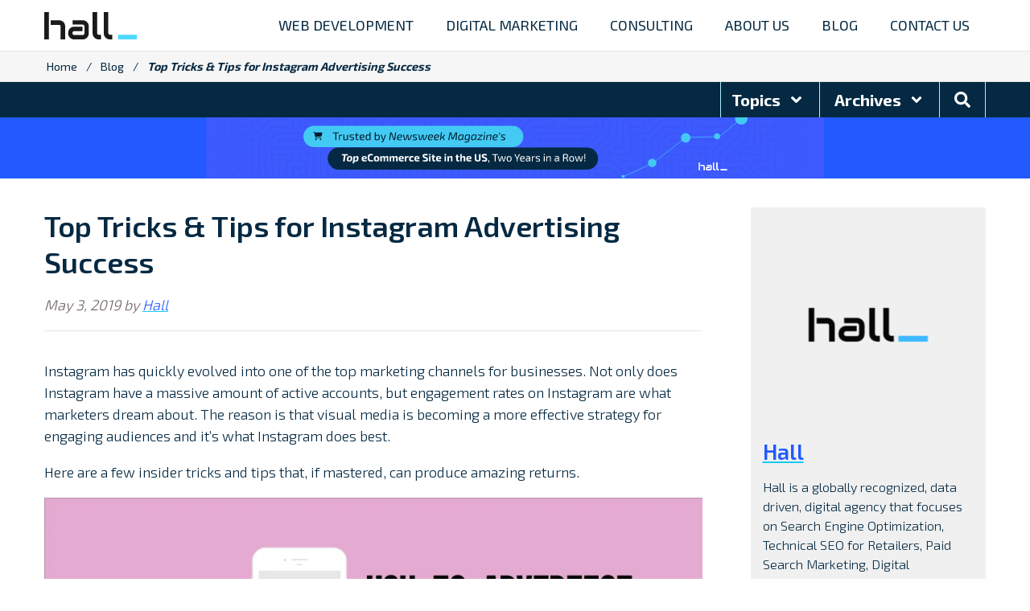

--- FILE ---
content_type: text/html; charset=UTF-8
request_url: https://www.hallme.com/blog/top-tricks-tips-for-instagram-advertising-success/
body_size: 24991
content:
<!DOCTYPE html>
<html lang="en-US" class="no-js">
<head>
<meta charset="UTF-8">
<script type="text/javascript">
/* <![CDATA[ */
var gform;gform||(document.addEventListener("gform_main_scripts_loaded",function(){gform.scriptsLoaded=!0}),document.addEventListener("gform/theme/scripts_loaded",function(){gform.themeScriptsLoaded=!0}),window.addEventListener("DOMContentLoaded",function(){gform.domLoaded=!0}),gform={domLoaded:!1,scriptsLoaded:!1,themeScriptsLoaded:!1,isFormEditor:()=>"function"==typeof InitializeEditor,callIfLoaded:function(o){return!(!gform.domLoaded||!gform.scriptsLoaded||!gform.themeScriptsLoaded&&!gform.isFormEditor()||(gform.isFormEditor()&&console.warn("The use of gform.initializeOnLoaded() is deprecated in the form editor context and will be removed in Gravity Forms 3.1."),o(),0))},initializeOnLoaded:function(o){gform.callIfLoaded(o)||(document.addEventListener("gform_main_scripts_loaded",()=>{gform.scriptsLoaded=!0,gform.callIfLoaded(o)}),document.addEventListener("gform/theme/scripts_loaded",()=>{gform.themeScriptsLoaded=!0,gform.callIfLoaded(o)}),window.addEventListener("DOMContentLoaded",()=>{gform.domLoaded=!0,gform.callIfLoaded(o)}))},hooks:{action:{},filter:{}},addAction:function(o,r,e,t){gform.addHook("action",o,r,e,t)},addFilter:function(o,r,e,t){gform.addHook("filter",o,r,e,t)},doAction:function(o){gform.doHook("action",o,arguments)},applyFilters:function(o){return gform.doHook("filter",o,arguments)},removeAction:function(o,r){gform.removeHook("action",o,r)},removeFilter:function(o,r,e){gform.removeHook("filter",o,r,e)},addHook:function(o,r,e,t,n){null==gform.hooks[o][r]&&(gform.hooks[o][r]=[]);var d=gform.hooks[o][r];null==n&&(n=r+"_"+d.length),gform.hooks[o][r].push({tag:n,callable:e,priority:t=null==t?10:t})},doHook:function(r,o,e){var t;if(e=Array.prototype.slice.call(e,1),null!=gform.hooks[r][o]&&((o=gform.hooks[r][o]).sort(function(o,r){return o.priority-r.priority}),o.forEach(function(o){"function"!=typeof(t=o.callable)&&(t=window[t]),"action"==r?t.apply(null,e):e[0]=t.apply(null,e)})),"filter"==r)return e[0]},removeHook:function(o,r,t,n){var e;null!=gform.hooks[o][r]&&(e=(e=gform.hooks[o][r]).filter(function(o,r,e){return!!(null!=n&&n!=o.tag||null!=t&&t!=o.priority)}),gform.hooks[o][r]=e)}});
/* ]]> */
</script>

<meta name="HandheldFriendly" content="True">
<meta name="MobileOptimized" content="320">
<meta name="viewport" content="width=device-width, initial-scale=1"/>
<link rel="profile" href="http://gmpg.org/xfn/11">
<link rel="pingback" href="https://www.hallme.com/xmlrpc.php">
<link rel="preconnect" href="https://fonts.gstatic.com">

<style id="jetpack-boost-critical-css">@media all{ol,ul{box-sizing:border-box}:root{--wp--preset--font-size--huge:42px}.screen-reader-text{border:0;clip-path:inset(50%);height:1px;margin:-1px;overflow:hidden;padding:0;position:absolute;width:1px;word-wrap:normal!important}}@media all{article,header,nav,section{display:block}[hidden]{display:none}html{font-size:100%;-webkit-text-size-adjust:100%;-ms-text-size-adjust:100%}button,html,input,textarea{font-family:sans-serif}body{margin:0}strong{font-weight:700}blockquote{margin:1em 40px}p{margin:1em 0}code{font-family:monospace,serif;font-size:1em}ol,ul{margin:1em 0}ol,ul{padding:0 0 0 40px}nav ul{list-style:none;list-style-image:none}img{border:0;-ms-interpolation-mode:bicubic}svg:not(:root){overflow:hidden}form{margin:0}button,input,textarea{font-size:100%;margin:0;vertical-align:baseline}button,input{line-height:normal}button{-webkit-appearance:button}input[type=search]{-webkit-appearance:textfield;box-sizing:content-box}input[type=search]::-webkit-search-cancel-button{-webkit-appearance:none}textarea{overflow:auto;vertical-align:top}p{-epub-hyphens:auto;hyphens:auto}em{font-style:italic}ol,ul{list-style-type:none}.scaffolding-fa-icon{line-height:1}.scaffolding-fa-icon svg{display:inline-block;vertical-align:-.125em}.scaffolding-fa-icon--xs svg{height:1em;width:1em}.clearfix{zoom:1}.clearfix:after,.clearfix:before{content:" ";display:table}.clearfix:after{clear:both}.mobile-only{display:none!important}@media only screen and (max-width:767px){.mobile-only{display:block!important}}.text-center{text-align:center}.screen-reader-text{position:absolute!important;clip:rect(1px,1px,1px,1px);height:1px;overflow:hidden;width:1px}body{background-color:#fff;color:#052942;font-family:Exo\ 2,sans-serif;font-size:18px;font-weight:300;line-height:1.5}p{-epub-hyphens:manual;hyphens:manual}strong{font-weight:700}em{font-style:italic}code{border-radius:0;color:#333;font-family:Monaco,Menlo,Consolas,Courier New,monospace;font-size:12px;padding:0 3px 2px}code{background-color:#f7f7f7;border:1px solid #e1e1e8;color:#d14;display:inline-block;padding:2px 4px;white-space:pre-wrap}.has-blue-ribbon-background-color{background-color:#225aff!important}h1,h2,h3,h4{font-weight:600;margin:1.414em 0 .5em;text-rendering:optimizelegibility}h3 a{text-decoration:none}h1{font-size:1.728em;line-height:1.25;margin-top:0}@media screen and (min-width:768px){h1{font-size:1.953em;line-height:1.25}}@media screen and (min-width:992px){h1{font-size:2em;line-height:1.25}}.single-title{font-size:1.728em;line-height:1.25;margin-top:0}@media screen and (min-width:768px){.single-title{font-size:1.953em;line-height:1.25}}@media screen and (min-width:992px){.single-title{font-size:2em;line-height:1.25}}h2{font-size:1.728em;line-height:1.25}@media screen and (min-width:768px){h2{font-size:1.953em;line-height:1.25}}@media screen and (min-width:992px){h2{font-size:2em;line-height:1.25}}h3{font-size:1.44em;line-height:1.25}@media screen and (min-width:768px){h3{font-size:1.563em;line-height:1.25}}@media screen and (min-width:992px){h3{font-size:1.665em;line-height:1.25}}h4{font-size:1.2em;line-height:1.5}@media screen and (min-width:768px){h4{font-size:1.25em;line-height:1.5}}@media screen and (min-width:992px){h4{font-size:1.333em;line-height:1.5}}.post-content h2{font-size:1.44em;font-weight:600;line-height:1.25}@media screen and (min-width:768px){.post-content h2{font-size:1.563em;line-height:1.25}}@media screen and (min-width:992px){.post-content h2{font-size:1.665em;line-height:1.25}}.post-content h3{font-size:1.2em;font-weight:600;line-height:1.5}@media screen and (min-width:768px){.post-content h3{font-size:1.25em;line-height:1.5}}@media screen and (min-width:992px){.post-content h3{font-size:1.333em;line-height:1.5}}.post-content h4{font-size:1em;font-weight:600;line-height:1.5}.post-content h2,.post-content h3{margin:1.5em 0 .5em}.post-content h4{margin:.875em 0}#main-navigation ul{clear:both;margin:0;padding:0}#main-navigation li{list-style:none;margin:0;padding:0}#mobile-menu-button,.menu button{background:0 0;border:0;font-family:Exo\ 2,sans-serif;margin:0;overflow:hidden;white-space:nowrap}#main-navigation ul.menu li a{font-size:1em;font-weight:400;text-decoration:none;text-transform:uppercase}#main-navigation ul.menu li ul.sub-menu li a{font-weight:300;text-transform:none}@media only screen and (max-width:767px){#mobile-menu-button{display:block;float:right;font-size:1.125em;line-height:40px;padding:0;position:relative;z-index:10}#mobile-menu-button .scaffolding-fa-icon--times{display:none}#mobile-menu-button .scaffolding-fa-icon--bars{display:inline-block}#main-navigation ul.main-menu{background-color:#052942;background-position:0 100%;background-repeat:no-repeat;background-size:cover;bottom:0;clear:both;display:none;margin:0;overflow:hidden;padding:0;position:absolute;right:-70%;top:0;width:70%;z-index:1000}#main-navigation ul.main-menu li{border-bottom:1px solid #094671;display:block;margin:0;padding:0}#main-navigation ul.main-menu li a{color:#fff;display:inline-block;padding:1em;width:100%}#main-navigation ul.main-menu>li .menu-button{border-left:1px solid #094671;color:#fff;display:inline-block;height:auto;margin:0;padding:10px 0;text-align:center;width:20%}#main-navigation ul.main-menu>li .menu-button .scaffolding-fa-icon svg{fill:#fff}#main-navigation ul.main-menu>li .menu-back-button{background:#07385a;color:#fff;display:inline-block;padding:10px 1em;text-align:left;text-decoration:none;width:100%}#main-navigation ul.main-menu>li .menu-back-button .scaffolding-fa-icon svg{fill:#fff}#main-navigation ul.main-menu>li.menu-item-has-children{display:flex}#main-navigation ul.main-menu>li.menu-item-has-children>a{width:80%}#main-navigation ul.main-menu>li.menu-item-no-children>a{width:100%}#main-navigation ul.sub-menu{background-color:#052942;display:block;margin:0;padding:0;width:100%}#main-navigation ul.sub-menu li a{font-weight:300;text-transform:none}#main-navigation ul.sub-menu.menu-depth-1{bottom:0;overflow:hidden;position:absolute;right:-100%;top:0}#main-navigation ul.sub-menu.menu-depth-2>li{border-bottom:0}#main-navigation ul.sub-menu.menu-depth-2>li a{padding:.5em 10% .5em}#main-navigation ul.sub-menu.menu-depth-2>li:last-child{border-bottom:0;padding-bottom:1em}#container{left:0;position:relative}}@media only screen and (min-width:768px){#mobile-menu-button,.menu-button,li.menu-back-link{display:none!important}#main-navigation ul.menu{display:flex;margin:0 auto;overflow:visible;position:relative;text-align:right;width:100%}#main-navigation ul.menu>li{display:inline-block;margin:0;padding:0;position:relative;z-index:1000}#main-navigation ul.menu>li>a{color:#052942;display:block;font-size:.8em;line-height:53px;padding:0 10px;width:auto}#main-navigation ul.menu>li>a>span{display:inline-block;line-height:1.3}#main-navigation ul.menu>li>a>span:after{border-bottom:2px solid #14caf4;content:"";display:block;transform:scaleX(0)}#main-navigation ul.menu>li.mega-menu>ul.sub-menu{-moz-column-gap:10px;column-gap:10px;-moz-column-rule:2px solid #aeedfb;column-rule:2px solid #aeedfb;-moz-columns:2;columns:2;display:block;width:-moz-fit-content;width:fit-content}#main-navigation ul.menu>li.mega-menu>ul.sub-menu li{white-space:inherit;page-break-inside:avoid;width:15vw}#main-navigation ul.menu>li.mega-menu>ul.sub-menu li.break-col{-moz-column-break-after:column;break-after:column;page-break-inside:avoid}#main-navigation ul.menu>li.mega-menu>ul.sub-menu li.menu-item-has-children:not(.break-col){border-bottom:2px solid #aeedfb}#main-navigation ul.menu>li.mega-menu:nth-child(-n+2)>ul.sub-menu{width:-moz-max-content;width:max-content}#main-navigation ul.menu>li.mega-menu:nth-child(-n+2)>ul.sub-menu li{width:auto}#main-navigation ul.sub-menu{background-color:#86e2f8;bottom:auto;display:block;left:auto;min-width:120%;opacity:0;overflow:visible;padding:.5em 0;position:absolute;right:999rem;text-align:left;top:99.9%;width:auto;z-index:1000}#main-navigation ul.sub-menu:after{border:solid transparent;border-color:hsla(0,0%,93%,0);border-bottom-color:#86e2f8;border-width:10px;bottom:100%;content:"";height:0;left:8%;position:absolute;width:0}#main-navigation ul.sub-menu li{display:block;position:relative;white-space:nowrap;z-index:1000}#main-navigation ul.sub-menu li a{border-left:none;color:#052942;display:block;font-size:.8em;padding:10px 12px}#main-navigation ul.sub-menu li.menu-item-has-children>a{font-weight:700!important}#main-navigation ul.sub-menu li ul.sub-menu{left:0;min-width:100%;opacity:1;padding:0;position:relative;top:0}}@media only screen and (min-width:992px){#main-navigation ul.menu>li>a{font-size:1em;line-height:63px;padding:0 15px}#main-navigation ul.menu>li.mega-menu>ul.sub-menu{width:-moz-max-content;width:max-content}#main-navigation ul.menu>li.mega-menu>ul.sub-menu li{width:auto}#main-navigation ul.sub-menu li a{font-size:.9em;padding-left:15px;padding-right:15px}}@media only screen and (min-width:1230px){#main-navigation ul.menu>li>a{padding:0 20px}}a:not(.hall-btn):not(.wp-block-button__link){color:#225aff;text-decoration:underline;text-decoration-color:#14caf4}ol,ul{margin:1em 0;padding:0}ul{list-style-type:disc}ol{list-style-type:decimal}ol li>ul,ul li>ul{margin-top:5px}ol ul,ul ul{margin:0 .5em}li{margin-bottom:.5em;margin-left:2em}img{height:auto;max-width:100%;vertical-align:middle}label{display:inline-block;margin-bottom:5px}label{font-weight:700}input[type=search],input[type=text],textarea{background:#f7f6f6;border:1px solid #e8e6e6;border-radius:0;color:#052942;font-size:1em;letter-spacing:normal;outline:0;width:100%}input[type=search],input[type=text]{height:42px;line-height:42px;padding:0 8px}input[type=search]{-webkit-appearance:none}textarea{min-height:42px;padding:8px;resize:vertical}button[type=submit]{background-color:#225aff;background-image:none;border:0;border-radius:0;color:#fff;display:inline-block;font-family:Exo\ 2,sans-serif;font-size:1.125em;font-weight:700;margin-bottom:0;padding-bottom:.675em;padding-left:1em;padding-right:1em;padding-top:.675em;text-align:center;text-transform:uppercase;vertical-align:middle;width:100%}.sc-searchform{display:flex;flex-wrap:wrap}.sc-searchform .sc-searchform-field{flex:1 1 80%;max-width:100%;width:auto}.sc-searchform button{flex:1 1 auto;font-size:1em;max-width:100%;min-height:42px;padding:0 .5em;width:auto}@media only screen and (min-width:768px){button[type=submit]{padding-left:2em;padding-right:2em;width:auto}}.newsletter-signup form ul li.gfield{margin-bottom:.5em}@media only screen and (min-width:768px){.newsletter-signup form ul li.gfield{margin:0}}*{box-sizing:border-box}.wrap{margin-left:auto;margin-right:auto;max-width:90%}@media only screen and (min-width:1230px){.wrap{max-width:1170px}}.row{margin-left:-15px;margin-right:-15px;zoom:1}.row:after,.row:before{content:" ";display:table}.row:after{clear:both}.col-lg-3,.col-lg-9,.col-sm-4,.col-sm-8{min-height:1px;padding-left:15px;padding-right:15px;position:relative}@media (min-width:768px){.col-sm-4,.col-sm-8{float:left}.col-sm-4{width:33.3333333333%}.col-sm-8{width:66.6666666667%}}@media (min-width:1230px){.col-lg-3,.col-lg-9{float:left}.col-lg-3{width:25%}.col-lg-9{width:75%}}.gform_hidden,input.gform_hidden,input[type=hidden]{display:none!important;max-height:1px!important;overflow:hidden}.gform_validation_container,.gform_wrapper .gform_validation_container,body .gform_wrapper .gform_body ul.gform_fields li.gfield.gform_validation_container,body .gform_wrapper li.gform_validation_container,body .gform_wrapper ul.gform_fields li.gfield.gform_validation_container{display:none!important;left:-9000px;position:absolute!important}.gfield_description{clear:both;font-size:.85em;letter-spacing:normal;line-height:1.5em}.field_description_below .gfield_description{padding:4px 0 0 0}form ul li{list-style-type:none}form ul li{list-style-image:none;list-style:none;margin-left:0;overflow:visible}form ul li.gfield{clear:both;margin-bottom:1em}form ul li:after,form ul li:before{margin:0;overflow:visible;padding:0}.top_label .gfield_label{clear:both;display:-moz-inline-stack;display:inline-block;line-height:1.3em;margin:10px 0 5px 0}html{overflow-x:hidden}html #container{position:relative}body{overflow:hidden}#head{border-bottom:1px solid #e8e6e6}#inner-header{display:flex;padding-bottom:5px;padding-left:5%;padding-right:5%;padding-top:5px;-webkit-box-align:center;-ms-flex-align:center;-ms-grid-row-align:center;align-items:center;justify-content:space-between}#header-left{display:flex;flex-direction:column;float:left;justify-content:center;width:40%}#header-left #logo{display:inline-block}#mobile-header-right{float:right;width:60%}#breadcrumbs{background-color:#f7f6f6;border-bottom:1px solid #e8e6e6;font-size:.8em;font-weight:400;margin-left:-10px;padding:.55em 0}#breadcrumbs .crumb>span{display:block;max-width:720px;overflow:hidden;text-overflow:ellipsis;white-space:nowrap;width:100%}#breadcrumbs .breadcrumb_last{font-style:italic;padding:5px 8px}#breadcrumbs a{color:#052942;padding:5px 8px;text-decoration:none}#main{padding-bottom:2em;padding-top:2em}.byline{color:#6c6363;font-style:italic}#filter-posts{background:#052942;display:block!important;position:relative;z-index:10}#filter-posts nav{position:relative;width:100%}#filter-posts nav.search{height:auto;overflow:hidden;clear:both}#filter-posts nav.search ul#right-ul{float:left;width:100%}#filter-posts nav.search ul{list-style:none;margin:0;text-align:center;width:auto}#filter-posts nav.search ul li{border-right:1px solid #aeedfb;float:left;font-weight:300;line-height:50px;margin-bottom:0;margin-left:0;position:relative}#filter-posts nav.search ul li:first-child span{padding-left:0}#filter-posts nav.search ul li .dropdown-button{background:0 0;border:0;color:#fff;display:block;font-family:Exo\ 2,sans-serif;font-size:1em;font-weight:700;padding:.5em 13px}#filter-posts nav.search ul li .dropdown-button[aria-expanded=false] .scaffolding-fa-icon--angle-up{display:none}#filter-posts nav.search ul li .dropdown-button[aria-expanded=false] .scaffolding-fa-icon--angle-down{display:inline-block}#filter-posts nav.search ul li .dropdown-button .scaffolding-fa-icon{margin-left:5px}#filter-posts nav.search ul li .dropdown-button .scaffolding-fa-icon svg{fill:#fff}#filter-posts nav.search ul li .dropdown-button .scaffolding-fa-icon--search{margin-left:0}#filter-posts nav.filters{background:#aeedfb;display:none;height:auto;z-index:1}#filter-posts nav.filters .filter{display:none;overflow:hidden;padding:1.5em 0;width:100%}#filter-posts nav.filters .filter ul{float:right;list-style:none;margin:0;text-align:center}#filter-posts nav.filters .filter ul li{float:left;line-height:1.5;margin:0 1em 1em 0;position:relative}#filter-posts nav.filters .filter ul li a{color:#052942;font-size:.9em}#filter-posts nav.filters .filter .sc-searchform .sc-searchform-field{background:#fff}body.single-post article .article-header{border-bottom:1px solid #e8e6e6;margin-bottom:1em}body.single-post #sidebar{font-size:90%;margin-top:2em}body.single-post #sidebar .sidebox{background:#f0f0f0;padding:15px}body.single-post #sidebar .sidebox .sidebox__inner{margin-left:auto;margin-right:auto;max-width:300px}body.single-post #sidebar .sidebox h3{margin:10px 0 0}body.single-post #sidebar .sidebox .job-title{font-size:1.125em;font-style:italic}body.single-post #sidebar .rss-link a{text-decoration:none}body.single-post #sidebar .rss-link .scaffolding-fa-icon{fill:coral}body.single-post #sidebar .sidepiece{margin-top:2em;text-align:center}@media (max-width:450px){body.single-post #sidebar .sidepiece img{width:100%}}@media only screen and (min-width:768px){#inner-header{flex-wrap:wrap;justify-content:center;margin:auto;max-width:1170px;padding-bottom:0;padding-top:0;position:relative}#header-left{width:130px}.sc-searchform{margin-left:auto;margin-right:auto;max-width:800px}}@media only screen and (min-width:768px){#filter-posts nav.search ul li:first-child .dropdown-button{padding-left:13px}#filter-posts nav.search ul li .dropdown-button{font-size:1.125em;padding-left:18px;padding-right:18px}#filter-posts nav.search ul#right-ul{float:right;width:auto}body.single-post .row{margin-left:0;margin-right:0}body.single-post #main-content{padding-left:0;padding-right:60px}body.single-post #sidebar{margin-bottom:0;margin-top:0;padding:0!important}}@media only screen and (min-width:992px){#inner-header{height:63px;justify-content:space-between}#header-left #logo{height:33px}}@media only screen and (min-width:992px){#filter-posts nav.search ul{border-left:1px solid #aeedfb}}@media only screen and (min-width:1230px){#filter-posts .wrap,.wrap{max-width:1170px!important}#inner-header{padding-left:0;padding-right:0}#header-left{left:0}}}</style><meta name='robots' content='index, follow, max-image-preview:large, max-snippet:-1, max-video-preview:-1' />
	<style>img:is([sizes="auto" i], [sizes^="auto," i]) { contain-intrinsic-size: 3000px 1500px }</style>
	
<!-- Google Tag Manager for WordPress by gtm4wp.com -->
<script data-cfasync="false" data-pagespeed-no-defer>
	var gtm4wp_datalayer_name = "dataLayer";
	var dataLayer = dataLayer || [];
</script>
<!-- End Google Tag Manager for WordPress by gtm4wp.com -->
	<!-- This site is optimized with the Yoast SEO plugin v26.0 - https://yoast.com/wordpress/plugins/seo/ -->
	<title>A Guide to Advertising with Instagram | Hall Internet Marketing</title>
	<meta name="description" content="Learn how to advertise with Instagram, one of the top marketing channels for business. From ad formats to social media influencers, the Hall blog will have you running Instagram like a professional." />
	<link rel="canonical" href="https://www.hallme.com/blog/top-tricks-tips-for-instagram-advertising-success/" />
	<meta property="og:locale" content="en_US" />
	<meta property="og:type" content="article" />
	<meta property="og:title" content="A Guide to Advertising with Instagram | Hall Internet Marketing" />
	<meta property="og:description" content="Learn how to advertise with Instagram, one of the top marketing channels for business. From ad formats to social media influencers, the Hall blog will have you running Instagram like a professional." />
	<meta property="og:url" content="https://www.hallme.com/blog/top-tricks-tips-for-instagram-advertising-success/" />
	<meta property="og:site_name" content="Hall" />
	<meta property="article:publisher" content="https://www.facebook.com/hallweb/" />
	<meta property="article:author" content="https://www.facebook.com/hallweb" />
	<meta property="article:published_time" content="2019-05-03T14:52:40+00:00" />
	<meta property="article:modified_time" content="2019-05-03T15:50:02+00:00" />
	<meta property="og:image" content="https://www.hallme.com/uploads/blurred-background-cellphone-communication-1092671-scaled.jpg" />
	<meta property="og:image:width" content="2048" />
	<meta property="og:image:height" content="1365" />
	<meta property="og:image:type" content="image/jpeg" />
	<meta name="author" content="Hall" />
	<meta name="twitter:card" content="summary_large_image" />
	<meta name="twitter:creator" content="@hall_web" />
	<meta name="twitter:site" content="@hall_web" />
	<meta name="twitter:label1" content="Written by" />
	<meta name="twitter:data1" content="Hall" />
	<meta name="twitter:label2" content="Est. reading time" />
	<meta name="twitter:data2" content="6 minutes" />
	<script type="application/ld+json" class="yoast-schema-graph">{"@context":"https://schema.org","@graph":[{"@type":"Article","@id":"https://www.hallme.com/blog/top-tricks-tips-for-instagram-advertising-success/#article","isPartOf":{"@id":"https://www.hallme.com/blog/top-tricks-tips-for-instagram-advertising-success/"},"author":{"name":"Hall","@id":"https://www.hallme.com/#/schema/person/7b94fc582b43ff5fb5d1c61372775a2f"},"headline":"Top Tricks &#038; Tips for Instagram Advertising Success","datePublished":"2019-05-03T14:52:40+00:00","dateModified":"2019-05-03T15:50:02+00:00","mainEntityOfPage":{"@id":"https://www.hallme.com/blog/top-tricks-tips-for-instagram-advertising-success/"},"wordCount":1182,"publisher":{"@id":"https://www.hallme.com/#organization"},"image":{"@id":"https://www.hallme.com/blog/top-tricks-tips-for-instagram-advertising-success/#primaryimage"},"thumbnailUrl":"https://www.hallme.com/uploads/blurred-background-cellphone-communication-1092671-scaled.jpg","articleSection":["Content Marketing and Social Media","Paid Search (PPC)"],"inLanguage":"en-US"},{"@type":"WebPage","@id":"https://www.hallme.com/blog/top-tricks-tips-for-instagram-advertising-success/","url":"https://www.hallme.com/blog/top-tricks-tips-for-instagram-advertising-success/","name":"A Guide to Advertising with Instagram | Hall Internet Marketing","isPartOf":{"@id":"https://www.hallme.com/#website"},"primaryImageOfPage":{"@id":"https://www.hallme.com/blog/top-tricks-tips-for-instagram-advertising-success/#primaryimage"},"image":{"@id":"https://www.hallme.com/blog/top-tricks-tips-for-instagram-advertising-success/#primaryimage"},"thumbnailUrl":"https://www.hallme.com/uploads/blurred-background-cellphone-communication-1092671-scaled.jpg","datePublished":"2019-05-03T14:52:40+00:00","dateModified":"2019-05-03T15:50:02+00:00","description":"Learn how to advertise with Instagram, one of the top marketing channels for business. From ad formats to social media influencers, the Hall blog will have you running Instagram like a professional.","breadcrumb":{"@id":"https://www.hallme.com/blog/top-tricks-tips-for-instagram-advertising-success/#breadcrumb"},"inLanguage":"en-US","potentialAction":[{"@type":"ReadAction","target":["https://www.hallme.com/blog/top-tricks-tips-for-instagram-advertising-success/"]}]},{"@type":"ImageObject","inLanguage":"en-US","@id":"https://www.hallme.com/blog/top-tricks-tips-for-instagram-advertising-success/#primaryimage","url":"https://www.hallme.com/uploads/blurred-background-cellphone-communication-1092671-scaled.jpg","contentUrl":"https://www.hallme.com/uploads/blurred-background-cellphone-communication-1092671-scaled.jpg","width":2048,"height":1365,"caption":"How to Advertise with Instagram like a Professional"},{"@type":"BreadcrumbList","@id":"https://www.hallme.com/blog/top-tricks-tips-for-instagram-advertising-success/#breadcrumb","itemListElement":[{"@type":"ListItem","position":1,"name":"Home","item":"https://www.hallme.com/"},{"@type":"ListItem","position":2,"name":"Blog","item":"https://www.hallme.com/blog/"},{"@type":"ListItem","position":3,"name":"Top Tricks &#038; Tips for Instagram Advertising Success"}]},{"@type":"WebSite","@id":"https://www.hallme.com/#website","url":"https://www.hallme.com/","name":"Hall","description":"207-956-0020","publisher":{"@id":"https://www.hallme.com/#organization"},"potentialAction":[{"@type":"SearchAction","target":{"@type":"EntryPoint","urlTemplate":"https://www.hallme.com/?s={search_term_string}"},"query-input":{"@type":"PropertyValueSpecification","valueRequired":true,"valueName":"search_term_string"}}],"inLanguage":"en-US"},{"@type":"Organization","@id":"https://www.hallme.com/#organization","name":"Hall Internet Marketing","alternateName":"Hall","url":"https://www.hallme.com/","logo":{"@type":"ImageObject","inLanguage":"en-US","@id":"https://www.hallme.com/#/schema/logo/image/","url":"https://www.hallme.com/uploads/hall-site-icon-hdash-blue-2.png","contentUrl":"https://www.hallme.com/uploads/hall-site-icon-hdash-blue-2.png","width":1048,"height":1048,"caption":"Hall Internet Marketing"},"image":{"@id":"https://www.hallme.com/#/schema/logo/image/"},"sameAs":["https://www.facebook.com/hallweb/","https://x.com/hall_web","https://www.linkedin.com/company/hall-internet-marketing/"]},{"@type":"Person","@id":"https://www.hallme.com/#/schema/person/7b94fc582b43ff5fb5d1c61372775a2f","name":"Hall","description":"Hall is a globally recognized, data driven, digital agency that focuses on Search Engine Optimization, Technical SEO for Retailers, Paid Search Marketing, Digital Advertising and Retargeting, Web Analytics, User Experience Optimization, Email Marketing and the design and development of Wordpress and WooCommerce websites.","sameAs":["https://www.hallme.com/","https://www.facebook.com/hallweb","https://x.com/hall_web"],"url":"https://www.hallme.com/blog/author/hall-internet-marketing/"}]}</script>
	<!-- / Yoast SEO plugin. -->


<link rel='dns-prefetch' href='//fonts.googleapis.com' />
<link rel="alternate" type="application/rss+xml" title="Hall &raquo; Feed" href="https://www.hallme.com/feed/" />
<link rel="alternate" type="application/rss+xml" title="Hall &raquo; Comments Feed" href="https://www.hallme.com/comments/feed/" />
<noscript><link rel='stylesheet' id='wp-block-library-css' href='https://www.hallme.com/wp-includes/css/dist/block-library/style.min.css?ver=6.8.2' type='text/css' media='all' />
</noscript><link rel='stylesheet' id='wp-block-library-css' href='https://www.hallme.com/wp-includes/css/dist/block-library/style.min.css?ver=6.8.2' type='text/css' media="not all" data-media="all" onload="this.media=this.dataset.media; delete this.dataset.media; this.removeAttribute( 'onload' );" />
<style id='wp-block-library-theme-inline-css' type='text/css'>
.wp-block-audio :where(figcaption){color:#555;font-size:13px;text-align:center}.is-dark-theme .wp-block-audio :where(figcaption){color:#ffffffa6}.wp-block-audio{margin:0 0 1em}.wp-block-code{border:1px solid #ccc;border-radius:4px;font-family:Menlo,Consolas,monaco,monospace;padding:.8em 1em}.wp-block-embed :where(figcaption){color:#555;font-size:13px;text-align:center}.is-dark-theme .wp-block-embed :where(figcaption){color:#ffffffa6}.wp-block-embed{margin:0 0 1em}.blocks-gallery-caption{color:#555;font-size:13px;text-align:center}.is-dark-theme .blocks-gallery-caption{color:#ffffffa6}:root :where(.wp-block-image figcaption){color:#555;font-size:13px;text-align:center}.is-dark-theme :root :where(.wp-block-image figcaption){color:#ffffffa6}.wp-block-image{margin:0 0 1em}.wp-block-pullquote{border-bottom:4px solid;border-top:4px solid;color:currentColor;margin-bottom:1.75em}.wp-block-pullquote cite,.wp-block-pullquote footer,.wp-block-pullquote__citation{color:currentColor;font-size:.8125em;font-style:normal;text-transform:uppercase}.wp-block-quote{border-left:.25em solid;margin:0 0 1.75em;padding-left:1em}.wp-block-quote cite,.wp-block-quote footer{color:currentColor;font-size:.8125em;font-style:normal;position:relative}.wp-block-quote:where(.has-text-align-right){border-left:none;border-right:.25em solid;padding-left:0;padding-right:1em}.wp-block-quote:where(.has-text-align-center){border:none;padding-left:0}.wp-block-quote.is-large,.wp-block-quote.is-style-large,.wp-block-quote:where(.is-style-plain){border:none}.wp-block-search .wp-block-search__label{font-weight:700}.wp-block-search__button{border:1px solid #ccc;padding:.375em .625em}:where(.wp-block-group.has-background){padding:1.25em 2.375em}.wp-block-separator.has-css-opacity{opacity:.4}.wp-block-separator{border:none;border-bottom:2px solid;margin-left:auto;margin-right:auto}.wp-block-separator.has-alpha-channel-opacity{opacity:1}.wp-block-separator:not(.is-style-wide):not(.is-style-dots){width:100px}.wp-block-separator.has-background:not(.is-style-dots){border-bottom:none;height:1px}.wp-block-separator.has-background:not(.is-style-wide):not(.is-style-dots){height:2px}.wp-block-table{margin:0 0 1em}.wp-block-table td,.wp-block-table th{word-break:normal}.wp-block-table :where(figcaption){color:#555;font-size:13px;text-align:center}.is-dark-theme .wp-block-table :where(figcaption){color:#ffffffa6}.wp-block-video :where(figcaption){color:#555;font-size:13px;text-align:center}.is-dark-theme .wp-block-video :where(figcaption){color:#ffffffa6}.wp-block-video{margin:0 0 1em}:root :where(.wp-block-template-part.has-background){margin-bottom:0;margin-top:0;padding:1.25em 2.375em}
</style>
<style id='outermost-icon-block-style-inline-css' type='text/css'>
.wp-block-outermost-icon-block{display:flex;line-height:0}.wp-block-outermost-icon-block.has-border-color{border:none}.wp-block-outermost-icon-block .has-icon-color svg,.wp-block-outermost-icon-block.has-icon-color svg{color:currentColor}.wp-block-outermost-icon-block .has-icon-color:not(.has-no-icon-fill-color) svg,.wp-block-outermost-icon-block.has-icon-color:not(.has-no-icon-fill-color) svg{fill:currentColor}.wp-block-outermost-icon-block .icon-container{box-sizing:border-box}.wp-block-outermost-icon-block a,.wp-block-outermost-icon-block svg{height:100%;transition:transform .1s ease-in-out;width:100%}.wp-block-outermost-icon-block a:hover{transform:scale(1.1)}.wp-block-outermost-icon-block svg{transform:rotate(var(--outermost--icon-block--transform-rotate,0deg)) scaleX(var(--outermost--icon-block--transform-scale-x,1)) scaleY(var(--outermost--icon-block--transform-scale-y,1))}.wp-block-outermost-icon-block .rotate-90,.wp-block-outermost-icon-block.rotate-90{--outermost--icon-block--transform-rotate:90deg}.wp-block-outermost-icon-block .rotate-180,.wp-block-outermost-icon-block.rotate-180{--outermost--icon-block--transform-rotate:180deg}.wp-block-outermost-icon-block .rotate-270,.wp-block-outermost-icon-block.rotate-270{--outermost--icon-block--transform-rotate:270deg}.wp-block-outermost-icon-block .flip-horizontal,.wp-block-outermost-icon-block.flip-horizontal{--outermost--icon-block--transform-scale-x:-1}.wp-block-outermost-icon-block .flip-vertical,.wp-block-outermost-icon-block.flip-vertical{--outermost--icon-block--transform-scale-y:-1}.wp-block-outermost-icon-block .flip-vertical.flip-horizontal,.wp-block-outermost-icon-block.flip-vertical.flip-horizontal{--outermost--icon-block--transform-scale-x:-1;--outermost--icon-block--transform-scale-y:-1}

</style>
<style id='safe-svg-svg-icon-style-inline-css' type='text/css'>
.safe-svg-cover{text-align:center}.safe-svg-cover .safe-svg-inside{display:inline-block;max-width:100%}.safe-svg-cover svg{fill:currentColor;height:100%;max-height:100%;max-width:100%;width:100%}

</style>
<style id='global-styles-inline-css' type='text/css'>
:root{--wp--preset--aspect-ratio--square: 1;--wp--preset--aspect-ratio--4-3: 4/3;--wp--preset--aspect-ratio--3-4: 3/4;--wp--preset--aspect-ratio--3-2: 3/2;--wp--preset--aspect-ratio--2-3: 2/3;--wp--preset--aspect-ratio--16-9: 16/9;--wp--preset--aspect-ratio--9-16: 9/16;--wp--preset--color--black: #000000;--wp--preset--color--cyan-bluish-gray: #abb8c3;--wp--preset--color--white: #ffffff;--wp--preset--color--pale-pink: #f78da7;--wp--preset--color--vivid-red: #cf2e2e;--wp--preset--color--luminous-vivid-orange: #ff6900;--wp--preset--color--luminous-vivid-amber: #fcb900;--wp--preset--color--light-green-cyan: #7bdcb5;--wp--preset--color--vivid-green-cyan: #00d084;--wp--preset--color--pale-cyan-blue: #8ed1fc;--wp--preset--color--vivid-cyan-blue: #0693e3;--wp--preset--color--vivid-purple: #9b51e0;--wp--preset--color--base: #FFFFFF;--wp--preset--color--base-2: #E8E6E6;--wp--preset--color--base-3: #F0F0F0;--wp--preset--color--contrast: #052942;--wp--preset--color--accent: #225AFF;--wp--preset--color--accent-2: #384AD3;--wp--preset--color--accent-3: #14CAF4;--wp--preset--color--accent-4: #86E2F8;--wp--preset--color--accent-5: #AEEDFB;--wp--preset--color--accent-6: #E5FBFF;--wp--preset--gradient--vivid-cyan-blue-to-vivid-purple: linear-gradient(135deg,rgba(6,147,227,1) 0%,rgb(155,81,224) 100%);--wp--preset--gradient--light-green-cyan-to-vivid-green-cyan: linear-gradient(135deg,rgb(122,220,180) 0%,rgb(0,208,130) 100%);--wp--preset--gradient--luminous-vivid-amber-to-luminous-vivid-orange: linear-gradient(135deg,rgba(252,185,0,1) 0%,rgba(255,105,0,1) 100%);--wp--preset--gradient--luminous-vivid-orange-to-vivid-red: linear-gradient(135deg,rgba(255,105,0,1) 0%,rgb(207,46,46) 100%);--wp--preset--gradient--very-light-gray-to-cyan-bluish-gray: linear-gradient(135deg,rgb(238,238,238) 0%,rgb(169,184,195) 100%);--wp--preset--gradient--cool-to-warm-spectrum: linear-gradient(135deg,rgb(74,234,220) 0%,rgb(151,120,209) 20%,rgb(207,42,186) 40%,rgb(238,44,130) 60%,rgb(251,105,98) 80%,rgb(254,248,76) 100%);--wp--preset--gradient--blush-light-purple: linear-gradient(135deg,rgb(255,206,236) 0%,rgb(152,150,240) 100%);--wp--preset--gradient--blush-bordeaux: linear-gradient(135deg,rgb(254,205,165) 0%,rgb(254,45,45) 50%,rgb(107,0,62) 100%);--wp--preset--gradient--luminous-dusk: linear-gradient(135deg,rgb(255,203,112) 0%,rgb(199,81,192) 50%,rgb(65,88,208) 100%);--wp--preset--gradient--pale-ocean: linear-gradient(135deg,rgb(255,245,203) 0%,rgb(182,227,212) 50%,rgb(51,167,181) 100%);--wp--preset--gradient--electric-grass: linear-gradient(135deg,rgb(202,248,128) 0%,rgb(113,206,126) 100%);--wp--preset--gradient--midnight: linear-gradient(135deg,rgb(2,3,129) 0%,rgb(40,116,252) 100%);--wp--preset--font-size--small: 18px;--wp--preset--font-size--medium: clamp(1.125rem, 1.125rem + ((1vw - 0.2rem) * 0.392), 1.333rem);--wp--preset--font-size--large: clamp(1.44rem, 1.44rem + ((1vw - 0.2rem) * 0.424), 1.665rem);--wp--preset--font-size--x-large: clamp(1.728rem, 1.728rem + ((1vw - 0.2rem) * 0.512), 2rem);--wp--preset--font-size--xx-large: clamp(2.074rem, 2.074rem + ((1vw - 0.2rem) * 1.743), 3rem);--wp--preset--font-size--huge: clamp(1.125rem, 1.125rem + ((1vw - 0.2rem) * 0.706), 1.5rem);--wp--preset--spacing--20: 0.5rem;--wp--preset--spacing--30: 1rem;--wp--preset--spacing--40: clamp(1.5rem, 5vw, 2rem);--wp--preset--spacing--50: clamp(1.8rem, 1.8rem + ((1vw - 0.48rem) * 2.885), 3rem);--wp--preset--spacing--60: clamp(2.5rem, 8vw, 4.5rem);--wp--preset--spacing--70: clamp(3rem, 10vw, 6rem);--wp--preset--spacing--80: clamp(5rem, 5.25rem + ((1vw - 0.48rem) * 9.096), 8rem);--wp--preset--shadow--natural: 6px 6px 9px rgba(0, 0, 0, 0.2);--wp--preset--shadow--deep: 12px 12px 50px rgba(0, 0, 0, 0.4);--wp--preset--shadow--sharp: 6px 6px 0px rgba(0, 0, 0, 0.2);--wp--preset--shadow--outlined: 6px 6px 0px -3px rgba(255, 255, 255, 1), 6px 6px rgba(0, 0, 0, 1);--wp--preset--shadow--crisp: 6px 6px 0px rgba(0, 0, 0, 1);}:root { --wp--style--global--content-size: 825px;--wp--style--global--wide-size: 1170px; }:where(body) { margin: 0; }.wp-site-blocks > .alignleft { float: left; margin-right: 2em; }.wp-site-blocks > .alignright { float: right; margin-left: 2em; }.wp-site-blocks > .aligncenter { justify-content: center; margin-left: auto; margin-right: auto; }:where(.wp-site-blocks) > * { margin-block-start: 1rem; margin-block-end: 0; }:where(.wp-site-blocks) > :first-child { margin-block-start: 0; }:where(.wp-site-blocks) > :last-child { margin-block-end: 0; }:root { --wp--style--block-gap: 1rem; }:root :where(.is-layout-flow) > :first-child{margin-block-start: 0;}:root :where(.is-layout-flow) > :last-child{margin-block-end: 0;}:root :where(.is-layout-flow) > *{margin-block-start: 1rem;margin-block-end: 0;}:root :where(.is-layout-constrained) > :first-child{margin-block-start: 0;}:root :where(.is-layout-constrained) > :last-child{margin-block-end: 0;}:root :where(.is-layout-constrained) > *{margin-block-start: 1rem;margin-block-end: 0;}:root :where(.is-layout-flex){gap: 1rem;}:root :where(.is-layout-grid){gap: 1rem;}.is-layout-flow > .alignleft{float: left;margin-inline-start: 0;margin-inline-end: 2em;}.is-layout-flow > .alignright{float: right;margin-inline-start: 2em;margin-inline-end: 0;}.is-layout-flow > .aligncenter{margin-left: auto !important;margin-right: auto !important;}.is-layout-constrained > .alignleft{float: left;margin-inline-start: 0;margin-inline-end: 2em;}.is-layout-constrained > .alignright{float: right;margin-inline-start: 2em;margin-inline-end: 0;}.is-layout-constrained > .aligncenter{margin-left: auto !important;margin-right: auto !important;}.is-layout-constrained > :where(:not(.alignleft):not(.alignright):not(.alignfull)){max-width: var(--wp--style--global--content-size);margin-left: auto !important;margin-right: auto !important;}.is-layout-constrained > .alignwide{max-width: var(--wp--style--global--wide-size);}body .is-layout-flex{display: flex;}.is-layout-flex{flex-wrap: wrap;align-items: center;}.is-layout-flex > :is(*, div){margin: 0;}body .is-layout-grid{display: grid;}.is-layout-grid > :is(*, div){margin: 0;}body{background-color: var(--wp--preset--color--base);color: var(--wp--preset--color--contrast);font-size: var(--wp--preset--font-size--small);font-style: normal;font-weight: 300;line-height: 1.5;padding-top: 0px;padding-right: 0px;padding-bottom: 0px;padding-left: 0px;}a:where(:not(.wp-element-button)){color: var(--wp--preset--color--accent);text-decoration: underline;}:root :where(a:where(:not(.wp-element-button)):hover){color: var(--wp--preset--color--accent);text-decoration: none;}:root :where(a:where(:not(.wp-element-button)):focus){outline-color: var(--wp--preset--color--accent);outline-offset: 2px;outline-style: dotted;outline-width: 1px;}h1, h2, h3, h4, h5, h6{font-weight: 600;line-height: 1.4;}h1{font-size: var(--wp--preset--font-size--xx-large);line-height: 1.15;}h2{font-size: var(--wp--preset--font-size--x-large);}h3{font-size: var(--wp--preset--font-size--large);}h4{font-size: var(--wp--preset--font-size--medium);}h5{font-size: var(--wp--preset--font-size--small);}h6{font-size: clamp(14px, 0.875rem + ((1vw - 3.2px) * 0.235), 16px);}:root :where(.wp-element-button, .wp-block-button__link){background-color: var(--wp--preset--color--accent);border-radius: 0;border-width: 0;color: var(--wp--preset--color--base);font-family: inherit;font-size: var(--wp--preset--font-size--small);font-style: normal;font-weight: 700;line-height: inherit;padding-top: 0.675em;padding-right: 3em;padding-bottom: 0.675em;padding-left: 3em;text-decoration: none;text-transform: uppercase;}:root :where(.wp-element-button, .wp-block-button__link){display:inline-flex;align-items:center;justify-content:center;gap:0.875rem;transition:all 0.25s ease-in-out;}:root :where(.wp-element-button:hover, .wp-block-button__link:hover){background-color: var(--wp--preset--color--accent-2);color: var(--wp--preset--color--base);}:root :where(.wp-element-button:hover, .wp-block-button__link:hover){display:inline-flex;align-items:center;justify-content:center;gap:0.875rem;transition:all 0.25s ease-in-out;}:root :where(.wp-element-button:focus, .wp-block-button__link:focus){outline-color: var(--wp--preset--color--accent);outline-offset: 3px;outline-style: dotted;outline-width: 2px;}:root :where(.wp-element-button:focus, .wp-block-button__link:focus){display:inline-flex;align-items:center;justify-content:center;gap:0.875rem;transition:all 0.25s ease-in-out;}:root :where(.wp-element-button:active, .wp-block-button__link:active){background-color: var(--wp--preset--color--accent-2);color: var(--wp--preset--color--base);}:root :where(.wp-element-button:active, .wp-block-button__link:active){display:inline-flex;align-items:center;justify-content:center;gap:0.875rem;transition:all 0.25s ease-in-out;}.has-black-color{color: var(--wp--preset--color--black) !important;}.has-cyan-bluish-gray-color{color: var(--wp--preset--color--cyan-bluish-gray) !important;}.has-white-color{color: var(--wp--preset--color--white) !important;}.has-pale-pink-color{color: var(--wp--preset--color--pale-pink) !important;}.has-vivid-red-color{color: var(--wp--preset--color--vivid-red) !important;}.has-luminous-vivid-orange-color{color: var(--wp--preset--color--luminous-vivid-orange) !important;}.has-luminous-vivid-amber-color{color: var(--wp--preset--color--luminous-vivid-amber) !important;}.has-light-green-cyan-color{color: var(--wp--preset--color--light-green-cyan) !important;}.has-vivid-green-cyan-color{color: var(--wp--preset--color--vivid-green-cyan) !important;}.has-pale-cyan-blue-color{color: var(--wp--preset--color--pale-cyan-blue) !important;}.has-vivid-cyan-blue-color{color: var(--wp--preset--color--vivid-cyan-blue) !important;}.has-vivid-purple-color{color: var(--wp--preset--color--vivid-purple) !important;}.has-base-color{color: var(--wp--preset--color--base) !important;}.has-base-2-color{color: var(--wp--preset--color--base-2) !important;}.has-base-3-color{color: var(--wp--preset--color--base-3) !important;}.has-contrast-color{color: var(--wp--preset--color--contrast) !important;}.has-accent-color{color: var(--wp--preset--color--accent) !important;}.has-accent-2-color{color: var(--wp--preset--color--accent-2) !important;}.has-accent-3-color{color: var(--wp--preset--color--accent-3) !important;}.has-accent-4-color{color: var(--wp--preset--color--accent-4) !important;}.has-accent-5-color{color: var(--wp--preset--color--accent-5) !important;}.has-accent-6-color{color: var(--wp--preset--color--accent-6) !important;}.has-black-background-color{background-color: var(--wp--preset--color--black) !important;}.has-cyan-bluish-gray-background-color{background-color: var(--wp--preset--color--cyan-bluish-gray) !important;}.has-white-background-color{background-color: var(--wp--preset--color--white) !important;}.has-pale-pink-background-color{background-color: var(--wp--preset--color--pale-pink) !important;}.has-vivid-red-background-color{background-color: var(--wp--preset--color--vivid-red) !important;}.has-luminous-vivid-orange-background-color{background-color: var(--wp--preset--color--luminous-vivid-orange) !important;}.has-luminous-vivid-amber-background-color{background-color: var(--wp--preset--color--luminous-vivid-amber) !important;}.has-light-green-cyan-background-color{background-color: var(--wp--preset--color--light-green-cyan) !important;}.has-vivid-green-cyan-background-color{background-color: var(--wp--preset--color--vivid-green-cyan) !important;}.has-pale-cyan-blue-background-color{background-color: var(--wp--preset--color--pale-cyan-blue) !important;}.has-vivid-cyan-blue-background-color{background-color: var(--wp--preset--color--vivid-cyan-blue) !important;}.has-vivid-purple-background-color{background-color: var(--wp--preset--color--vivid-purple) !important;}.has-base-background-color{background-color: var(--wp--preset--color--base) !important;}.has-base-2-background-color{background-color: var(--wp--preset--color--base-2) !important;}.has-base-3-background-color{background-color: var(--wp--preset--color--base-3) !important;}.has-contrast-background-color{background-color: var(--wp--preset--color--contrast) !important;}.has-accent-background-color{background-color: var(--wp--preset--color--accent) !important;}.has-accent-2-background-color{background-color: var(--wp--preset--color--accent-2) !important;}.has-accent-3-background-color{background-color: var(--wp--preset--color--accent-3) !important;}.has-accent-4-background-color{background-color: var(--wp--preset--color--accent-4) !important;}.has-accent-5-background-color{background-color: var(--wp--preset--color--accent-5) !important;}.has-accent-6-background-color{background-color: var(--wp--preset--color--accent-6) !important;}.has-black-border-color{border-color: var(--wp--preset--color--black) !important;}.has-cyan-bluish-gray-border-color{border-color: var(--wp--preset--color--cyan-bluish-gray) !important;}.has-white-border-color{border-color: var(--wp--preset--color--white) !important;}.has-pale-pink-border-color{border-color: var(--wp--preset--color--pale-pink) !important;}.has-vivid-red-border-color{border-color: var(--wp--preset--color--vivid-red) !important;}.has-luminous-vivid-orange-border-color{border-color: var(--wp--preset--color--luminous-vivid-orange) !important;}.has-luminous-vivid-amber-border-color{border-color: var(--wp--preset--color--luminous-vivid-amber) !important;}.has-light-green-cyan-border-color{border-color: var(--wp--preset--color--light-green-cyan) !important;}.has-vivid-green-cyan-border-color{border-color: var(--wp--preset--color--vivid-green-cyan) !important;}.has-pale-cyan-blue-border-color{border-color: var(--wp--preset--color--pale-cyan-blue) !important;}.has-vivid-cyan-blue-border-color{border-color: var(--wp--preset--color--vivid-cyan-blue) !important;}.has-vivid-purple-border-color{border-color: var(--wp--preset--color--vivid-purple) !important;}.has-base-border-color{border-color: var(--wp--preset--color--base) !important;}.has-base-2-border-color{border-color: var(--wp--preset--color--base-2) !important;}.has-base-3-border-color{border-color: var(--wp--preset--color--base-3) !important;}.has-contrast-border-color{border-color: var(--wp--preset--color--contrast) !important;}.has-accent-border-color{border-color: var(--wp--preset--color--accent) !important;}.has-accent-2-border-color{border-color: var(--wp--preset--color--accent-2) !important;}.has-accent-3-border-color{border-color: var(--wp--preset--color--accent-3) !important;}.has-accent-4-border-color{border-color: var(--wp--preset--color--accent-4) !important;}.has-accent-5-border-color{border-color: var(--wp--preset--color--accent-5) !important;}.has-accent-6-border-color{border-color: var(--wp--preset--color--accent-6) !important;}.has-vivid-cyan-blue-to-vivid-purple-gradient-background{background: var(--wp--preset--gradient--vivid-cyan-blue-to-vivid-purple) !important;}.has-light-green-cyan-to-vivid-green-cyan-gradient-background{background: var(--wp--preset--gradient--light-green-cyan-to-vivid-green-cyan) !important;}.has-luminous-vivid-amber-to-luminous-vivid-orange-gradient-background{background: var(--wp--preset--gradient--luminous-vivid-amber-to-luminous-vivid-orange) !important;}.has-luminous-vivid-orange-to-vivid-red-gradient-background{background: var(--wp--preset--gradient--luminous-vivid-orange-to-vivid-red) !important;}.has-very-light-gray-to-cyan-bluish-gray-gradient-background{background: var(--wp--preset--gradient--very-light-gray-to-cyan-bluish-gray) !important;}.has-cool-to-warm-spectrum-gradient-background{background: var(--wp--preset--gradient--cool-to-warm-spectrum) !important;}.has-blush-light-purple-gradient-background{background: var(--wp--preset--gradient--blush-light-purple) !important;}.has-blush-bordeaux-gradient-background{background: var(--wp--preset--gradient--blush-bordeaux) !important;}.has-luminous-dusk-gradient-background{background: var(--wp--preset--gradient--luminous-dusk) !important;}.has-pale-ocean-gradient-background{background: var(--wp--preset--gradient--pale-ocean) !important;}.has-electric-grass-gradient-background{background: var(--wp--preset--gradient--electric-grass) !important;}.has-midnight-gradient-background{background: var(--wp--preset--gradient--midnight) !important;}.has-small-font-size{font-size: var(--wp--preset--font-size--small) !important;}.has-medium-font-size{font-size: var(--wp--preset--font-size--medium) !important;}.has-large-font-size{font-size: var(--wp--preset--font-size--large) !important;}.has-x-large-font-size{font-size: var(--wp--preset--font-size--x-large) !important;}.has-xx-large-font-size{font-size: var(--wp--preset--font-size--xx-large) !important;}.has-huge-font-size{font-size: var(--wp--preset--font-size--huge) !important;}
:root :where(.wp-block-columns-is-layout-flow) > :first-child{margin-block-start: 0;}:root :where(.wp-block-columns-is-layout-flow) > :last-child{margin-block-end: 0;}:root :where(.wp-block-columns-is-layout-flow) > *{margin-block-start: 30px;margin-block-end: 0;}:root :where(.wp-block-columns-is-layout-constrained) > :first-child{margin-block-start: 0;}:root :where(.wp-block-columns-is-layout-constrained) > :last-child{margin-block-end: 0;}:root :where(.wp-block-columns-is-layout-constrained) > *{margin-block-start: 30px;margin-block-end: 0;}:root :where(.wp-block-columns-is-layout-flex){gap: 30px;}:root :where(.wp-block-columns-is-layout-grid){gap: 30px;}
:root :where(.wp-block-pullquote){font-size: clamp(0.984em, 0.984rem + ((1vw - 0.2em) * 0.971), 1.5em);line-height: 1.6;}
:root :where(.wp-block-column.has-background ){padding: 1.25em 2.375em;}
:root :where(.wp-block-group-is-layout-flow) > :first-child{margin-block-start: 0;}:root :where(.wp-block-group-is-layout-flow) > :last-child{margin-block-end: 0;}:root :where(.wp-block-group-is-layout-flow) > *{margin-block-start: 30px;margin-block-end: 0;}:root :where(.wp-block-group-is-layout-constrained) > :first-child{margin-block-start: 0;}:root :where(.wp-block-group-is-layout-constrained) > :last-child{margin-block-end: 0;}:root :where(.wp-block-group-is-layout-constrained) > *{margin-block-start: 30px;margin-block-end: 0;}:root :where(.wp-block-group-is-layout-flex){gap: 30px;}:root :where(.wp-block-group-is-layout-grid){gap: 30px;}:root :where(.wp-block-group.has-background ){padding: 1.25em 2.375em;}
:root :where(.wp-block-separator){background-color: var(--wp--preset--color--base-2);border-top-width: 1px;margin-top: var(--wp--preset--spacing--60);margin-right: 0;margin-bottom: var(--wp--preset--spacing--60);margin-left: 0;color: var(--wp--preset--color--base-2);}
:root :where(.wp-block-quote){border-color: var(--wp--preset--color--accent-3);border-width: 1px 0 1px 5px;border-style: solid;font-size: var(--wp--preset--font-size--medium);font-weight: 300;margin-right: 0;margin-left: 0;padding-top: var(--wp--preset--spacing--40);padding-right: var(--wp--preset--spacing--50);padding-bottom: var(--wp--preset--spacing--40);padding-left: var(--wp--preset--spacing--50);}:root :where(.wp-block-quote-is-layout-flow) > :first-child{margin-block-start: 0;}:root :where(.wp-block-quote-is-layout-flow) > :last-child{margin-block-end: 0;}:root :where(.wp-block-quote-is-layout-flow) > *{margin-block-start: var(--wp--preset--spacing--30);margin-block-end: 0;}:root :where(.wp-block-quote-is-layout-constrained) > :first-child{margin-block-start: 0;}:root :where(.wp-block-quote-is-layout-constrained) > :last-child{margin-block-end: 0;}:root :where(.wp-block-quote-is-layout-constrained) > *{margin-block-start: var(--wp--preset--spacing--30);margin-block-end: 0;}:root :where(.wp-block-quote-is-layout-flex){gap: var(--wp--preset--spacing--30);}:root :where(.wp-block-quote-is-layout-grid){gap: var(--wp--preset--spacing--30);}:root :where(.wp-block-quote.has-text-align-right ){border-width: 0 2px 0 0;}:root :where(.wp-block-quote.has-text-align-center ){border-width: 0;border-inline: 0; padding-inline: 0;}
:root :where(.wp-block-quote cite){font-size: clamp(14px, 0.875rem + ((1vw - 3.2px) * 0.235), 16px);font-style: normal;font-weight: 300;}:root :where(.wp-block-quote cite sub){font-size: 0.65em}
</style>
<noscript><link rel='stylesheet' id='scaffolding-stylesheet-css' href='https://www.hallme.com/wp-content/themes/hall/dist/css/style.css?ver=1761759782' type='text/css' media='all' />
</noscript><link rel='stylesheet' id='scaffolding-stylesheet-css' href='https://www.hallme.com/wp-content/themes/hall/dist/css/style.css?ver=1761759782' type='text/css' media="not all" data-media="all" onload="this.media=this.dataset.media; delete this.dataset.media; this.removeAttribute( 'onload' );" />
<noscript><link rel='stylesheet' id='scaffolding-exo2-font-css' href='https://fonts.googleapis.com/css2?family=Exo+2%3Awght%40300%3B400%3B600%3B700%3B800&#038;ver=2.0#038;display=optional' type='text/css' media='all' />
</noscript><link rel='stylesheet' id='scaffolding-exo2-font-css' href='https://fonts.googleapis.com/css2?family=Exo+2%3Awght%40300%3B400%3B600%3B700%3B800&#038;ver=2.0#038;display=optional' type='text/css' media="not all" data-media="all" onload="this.media=this.dataset.media; delete this.dataset.media; this.removeAttribute( 'onload' );" />



<link rel="alternate" title="oEmbed (JSON)" type="application/json+oembed" href="https://www.hallme.com/wp-json/oembed/1.0/embed?url=https%3A%2F%2Fwww.hallme.com%2Fblog%2Ftop-tricks-tips-for-instagram-advertising-success%2F" />
<link rel="alternate" title="oEmbed (XML)" type="text/xml+oembed" href="https://www.hallme.com/wp-json/oembed/1.0/embed?url=https%3A%2F%2Fwww.hallme.com%2Fblog%2Ftop-tricks-tips-for-instagram-advertising-success%2F&#038;format=xml" />

<!-- Google Tag Manager for WordPress by gtm4wp.com -->
<!-- GTM Container placement set to manual -->
<script data-cfasync="false" data-pagespeed-no-defer>
	var dataLayer_content = {"pagePostType":"post","pagePostType2":"single-post","pageCategory":["content-marketing","paid-search"],"pagePostAuthor":"Hall","postID":18079};
	dataLayer.push( dataLayer_content );
</script>
<script data-cfasync="false" data-pagespeed-no-defer>
(function(w,d,s,l,i){w[l]=w[l]||[];w[l].push({'gtm.start':
new Date().getTime(),event:'gtm.js'});var f=d.getElementsByTagName(s)[0],
j=d.createElement(s),dl=l!='dataLayer'?'&l='+l:'';j.async=true;j.src=
'//www.googletagmanager.com/gtm.js?id='+i+dl;f.parentNode.insertBefore(j,f);
})(window,document,'script','dataLayer','GTM-H422');
</script>
<!-- End Google Tag Manager for WordPress by gtm4wp.com --><link rel="icon" href="https://www.hallme.com/uploads/cropped-hall-site-icon-hdash-blue-32x32.png" sizes="32x32" />
<link rel="icon" href="https://www.hallme.com/uploads/cropped-hall-site-icon-hdash-blue-192x192.png" sizes="192x192" />
<link rel="apple-touch-icon" href="https://www.hallme.com/uploads/cropped-hall-site-icon-hdash-blue-180x180.png" />
<meta name="msapplication-TileImage" content="https://www.hallme.com/uploads/cropped-hall-site-icon-hdash-blue-270x270.png" />
</head>

<body class="wp-singular post-template-default single single-post postid-18079 single-format-standard wp-embed-responsive wp-theme-hall">
	
<!-- GTM Container placement set to manual -->
<!-- Google Tag Manager (noscript) -->
				<noscript><iframe src="https://www.googletagmanager.com/ns.html?id=GTM-H422" height="0" width="0" style="display:none;visibility:hidden" aria-hidden="true"></iframe></noscript>
<!-- End Google Tag Manager (noscript) -->
	<div id="container">

		<a class="skip-link screen-reader-text" href="#content">Skip to content</a>

		<header id="head" class="header-large" role="banner">

			<div id="inner-header">
				<div id="header-left">
											<a id="logo" href="https://www.hallme.com"><img src="https://www.hallme.com/wp-content/themes/hall/images/hall-logo-2018.svg" alt="Hall" width="120" height="33"></a>
									</div>

									<div id="mobile-header-right" class="mobile-only">
						<button id="mobile-menu-button">
									<span class="scaffolding-fa-icon scaffolding-fa-icon--xs scaffolding-fa-icon--bars"><svg xmlns="http://www.w3.org/2000/svg" viewBox="0 0 448 512"><!-- Font Awesome Pro 5.15.3 by @fontawesome - https://fontawesome.com License - https://fontawesome.com/license (Commercial License) --><path d="M436 124H12c-6.627 0-12-5.373-12-12V80c0-6.627 5.373-12 12-12h424c6.627 0 12 5.373 12 12v32c0 6.627-5.373 12-12 12zm0 160H12c-6.627 0-12-5.373-12-12v-32c0-6.627 5.373-12 12-12h424c6.627 0 12 5.373 12 12v32c0 6.627-5.373 12-12 12zm0 160H12c-6.627 0-12-5.373-12-12v-32c0-6.627 5.373-12 12-12h424c6.627 0 12 5.373 12 12v32c0 6.627-5.373 12-12 12z"/></svg></span>
										<span class="scaffolding-fa-icon scaffolding-fa-icon--xs scaffolding-fa-icon--times"><svg xmlns="http://www.w3.org/2000/svg" viewBox="0 0 320 512"><!-- Font Awesome Pro 5.15.3 by @fontawesome - https://fontawesome.com License - https://fontawesome.com/license (Commercial License) --><path d="M207.6 256l107.72-107.72c6.23-6.23 6.23-16.34 0-22.58l-25.03-25.03c-6.23-6.23-16.34-6.23-22.58 0L160 208.4 52.28 100.68c-6.23-6.23-16.34-6.23-22.58 0L4.68 125.7c-6.23 6.23-6.23 16.34 0 22.58L112.4 256 4.68 363.72c-6.23 6.23-6.23 16.34 0 22.58l25.03 25.03c6.23 6.23 16.34 6.23 22.58 0L160 303.6l107.72 107.72c6.23 6.23 16.34 6.23 22.58 0l25.03-25.03c6.23-6.23 6.23-16.34 0-22.58L207.6 256z"/></svg></span>
								Menu						</button>
					</div>

					<div id="header-right">
						<nav id="main-navigation" role="navigation">
							<ul id="menu-main-menu" class="menu main-menu"><li id="menu-item-18120" class="mega-menu menu-item menu-item-type-post_type menu-item-object-page menu-item-has-children"><a  href="https://www.hallme.com/services/web-development/"><span>Web Development</span></a><button class="menu-button" type="button"><span class="screen-reader-text">Open Menu</span>		<span class="scaffolding-fa-icon scaffolding-fa-icon--xs scaffolding-fa-icon--chevron-right"><svg xmlns="http://www.w3.org/2000/svg" viewBox="0 0 320 512"><!-- Font Awesome Pro 5.15.3 by @fontawesome - https://fontawesome.com License - https://fontawesome.com/license (Commercial License) --><path d="M285.476 272.971L91.132 467.314c-9.373 9.373-24.569 9.373-33.941 0l-22.667-22.667c-9.357-9.357-9.375-24.522-.04-33.901L188.505 256 34.484 101.255c-9.335-9.379-9.317-24.544.04-33.901l22.667-22.667c9.373-9.373 24.569-9.373 33.941 0L285.475 239.03c9.373 9.372 9.373 24.568.001 33.941z"/></svg></span>
	</button>
<ul class="sub-menu menu-odd menu-depth-1"><li class="menu-back-link"><button class="menu-back-button" type="button">		<span class="scaffolding-fa-icon scaffolding-fa-icon--xs scaffolding-fa-icon--chevron-left"><svg xmlns="http://www.w3.org/2000/svg" viewBox="0 0 320 512"><!-- Font Awesome Pro 5.15.3 by @fontawesome - https://fontawesome.com License - https://fontawesome.com/license (Commercial License) --><path d="M34.52 239.03L228.87 44.69c9.37-9.37 24.57-9.37 33.94 0l22.67 22.67c9.36 9.36 9.37 24.52.04 33.9L131.49 256l154.02 154.75c9.34 9.38 9.32 24.54-.04 33.9l-22.67 22.67c-9.37 9.37-24.57 9.37-33.94 0L34.52 272.97c-9.37-9.37-9.37-24.57 0-33.94z"/></svg></span>
	 Back</button></li>
	<li id="menu-item-19645" class="menu-item menu-item-type-post_type menu-item-object-page menu-item-has-children"><a  href="https://www.hallme.com/services/web-development/ecommerce-platforms/"><span>eCommerce Platforms</span></a>
	<ul class="sub-menu menu-even menu-depth-2">
		<li id="menu-item-19649" class="menu-item menu-item-type-post_type menu-item-object-page menu-item-no-children"><a  href="https://www.hallme.com/services/web-development/ecommerce-platforms/woocommerce/"><span>WooCommerce</span></a></li>
		<li id="menu-item-19648" class="menu-item menu-item-type-post_type menu-item-object-page menu-item-no-children"><a  href="https://www.hallme.com/services/web-development/ecommerce-platforms/shopify-plus/"><span>Shopify Plus</span></a></li>
	</ul>
</li>
	<li id="menu-item-19647" class="menu-item menu-item-type-post_type menu-item-object-page menu-item-no-children"><a  href="https://www.hallme.com/services/web-development/ecommerce-integrations/"><span>eCommerce Integrations</span></a></li>
	<li id="menu-item-21348" class="break-col menu-item menu-item-type-post_type menu-item-object-page menu-item-no-children"><a  href="https://www.hallme.com/services/web-development/backend-process-optimization/"><span>Backend Process Optimization</span></a></li>
	<li id="menu-item-21255" class="menu-item menu-item-type-post_type menu-item-object-page menu-item-no-children"><a  href="https://www.hallme.com/services/web-development/wordpress/"><span>WordPress</span></a></li>
	<li id="menu-item-21254" class="menu-item menu-item-type-post_type menu-item-object-page menu-item-no-children"><a  href="https://www.hallme.com/services/web-development/squarespace/"><span>Squarespace</span></a></li>
	<li id="menu-item-21253" class="menu-item menu-item-type-post_type menu-item-object-page menu-item-no-children"><a  href="https://www.hallme.com/services/web-development/laravel/"><span>Laravel</span></a></li>
	<li id="menu-item-18864" class="menu-item menu-item-type-post_type menu-item-object-page menu-item-no-children"><a  href="https://www.hallme.com/services/web-development/web-design-ux/"><span>Web Design/UX</span></a></li>
	<li id="menu-item-21347" class="menu-item menu-item-type-post_type menu-item-object-page menu-item-no-children"><a  href="https://www.hallme.com/services/web-development/ada-compliance-services/"><span>ADA Compliance Services</span></a></li>
	<li id="menu-item-21252" class="menu-item menu-item-type-post_type menu-item-object-page menu-item-no-children"><a  href="https://www.hallme.com/services/web-development/quality-assurance-support/"><span>Quality Assurance &#038; Support</span></a></li>
</ul>
</li>
<li id="menu-item-18117" class="mega-menu menu-item menu-item-type-post_type menu-item-object-page menu-item-has-children"><a  href="https://www.hallme.com/services/digital-marketing/"><span>Digital Marketing</span></a><button class="menu-button" type="button"><span class="screen-reader-text">Open Menu</span>		<span class="scaffolding-fa-icon scaffolding-fa-icon--xs scaffolding-fa-icon--chevron-right"><svg xmlns="http://www.w3.org/2000/svg" viewBox="0 0 320 512"><!-- Font Awesome Pro 5.15.3 by @fontawesome - https://fontawesome.com License - https://fontawesome.com/license (Commercial License) --><path d="M285.476 272.971L91.132 467.314c-9.373 9.373-24.569 9.373-33.941 0l-22.667-22.667c-9.357-9.357-9.375-24.522-.04-33.901L188.505 256 34.484 101.255c-9.335-9.379-9.317-24.544.04-33.901l22.667-22.667c9.373-9.373 24.569-9.373 33.941 0L285.475 239.03c9.373 9.372 9.373 24.568.001 33.941z"/></svg></span>
	</button>
<ul class="sub-menu menu-odd menu-depth-1"><li class="menu-back-link"><button class="menu-back-button" type="button">		<span class="scaffolding-fa-icon scaffolding-fa-icon--xs scaffolding-fa-icon--chevron-left"><svg xmlns="http://www.w3.org/2000/svg" viewBox="0 0 320 512"><!-- Font Awesome Pro 5.15.3 by @fontawesome - https://fontawesome.com License - https://fontawesome.com/license (Commercial License) --><path d="M34.52 239.03L228.87 44.69c9.37-9.37 24.57-9.37 33.94 0l22.67 22.67c9.36 9.36 9.37 24.52.04 33.9L131.49 256l154.02 154.75c9.34 9.38 9.32 24.54-.04 33.9l-22.67 22.67c-9.37 9.37-24.57 9.37-33.94 0L34.52 272.97c-9.37-9.37-9.37-24.57 0-33.94z"/></svg></span>
	 Back</button></li>
	<li id="menu-item-21258" class="break-col menu-item menu-item-type-post_type menu-item-object-page menu-item-has-children"><a  href="https://www.hallme.com/services/digital-marketing/paid-strategy/"><span>Paid Strategy</span></a>
	<ul class="sub-menu menu-even menu-depth-2">
		<li id="menu-item-15020" class="menu-item menu-item-type-post_type menu-item-object-page menu-item-no-children"><a  href="https://www.hallme.com/services/digital-marketing/paid-strategy/paid-advertising/"><span>Paid Advertising</span></a></li>
		<li id="menu-item-15025" class="menu-item menu-item-type-post_type menu-item-object-page menu-item-no-children"><a  href="https://www.hallme.com/services/digital-marketing/paid-strategy/digital-advertising-retargeting/"><span>Digital Advertising &#038; Retargeting</span></a></li>
		<li id="menu-item-21257" class="menu-item menu-item-type-post_type menu-item-object-page menu-item-no-children"><a  href="https://www.hallme.com/services/digital-marketing/paid-strategy/social-media-advertising/"><span>Social Media Advertising</span></a></li>
		<li id="menu-item-20367" class="menu-item menu-item-type-post_type menu-item-object-page menu-item-no-children"><a  href="https://www.hallme.com/services/digital-marketing/paid-strategy/video-marketing-services/"><span>Video Marketing Services</span></a></li>
	</ul>
</li>
	<li id="menu-item-21256" class="menu-item menu-item-type-post_type menu-item-object-page menu-item-has-children"><a  href="https://www.hallme.com/services/digital-marketing/organic-strategy/"><span>Organic Strategy</span></a>
	<ul class="sub-menu menu-even menu-depth-2">
		<li id="menu-item-15021" class="menu-item menu-item-type-post_type menu-item-object-page menu-item-no-children"><a  href="https://www.hallme.com/services/digital-marketing/organic-strategy/technical-seo/"><span>Technical SEO</span></a></li>
		<li id="menu-item-20222" class="menu-item menu-item-type-post_type menu-item-object-page menu-item-no-children"><a  href="https://www.hallme.com/services/digital-marketing/organic-strategy/seo-copywriting/"><span>SEO Copywriting</span></a></li>
		<li id="menu-item-20703" class="menu-item menu-item-type-post_type menu-item-object-page menu-item-no-children"><a  href="https://www.hallme.com/services/digital-marketing/organic-strategy/ai-llm-marketing/"><span>AI LLM Marketing</span></a></li>
		<li id="menu-item-20487" class="menu-item menu-item-type-post_type menu-item-object-page menu-item-no-children"><a  href="https://www.hallme.com/services/digital-marketing/organic-strategy/generative-ai-marketing-tools/"><span>Generative AI Marketing Tools</span></a></li>
		<li id="menu-item-15022" class="menu-item menu-item-type-post_type menu-item-object-page menu-item-no-children"><a  href="https://www.hallme.com/services/digital-marketing/organic-strategy/seo-organic-search-engine-marketing/"><span>Search Engine Optimization</span></a></li>
		<li id="menu-item-17677" class="menu-item menu-item-type-post_type menu-item-object-page menu-item-no-children"><a  href="https://www.hallme.com/services/digital-marketing/organic-strategy/technical-seo-for-spa-platforms/"><span>Technical SEO for SPA Platforms</span></a></li>
	</ul>
</li>
	<li id="menu-item-15027" class="menu-item menu-item-type-post_type menu-item-object-page menu-item-no-children"><a  href="https://www.hallme.com/services/digital-marketing/email-marketing/"><span>Email Marketing</span></a></li>
</ul>
</li>
<li id="menu-item-19643" class="mega-menu menu-item menu-item-type-post_type menu-item-object-page menu-item-has-children"><a  href="https://www.hallme.com/services/consulting/"><span>Consulting</span></a><button class="menu-button" type="button"><span class="screen-reader-text">Open Menu</span>		<span class="scaffolding-fa-icon scaffolding-fa-icon--xs scaffolding-fa-icon--chevron-right"><svg xmlns="http://www.w3.org/2000/svg" viewBox="0 0 320 512"><!-- Font Awesome Pro 5.15.3 by @fontawesome - https://fontawesome.com License - https://fontawesome.com/license (Commercial License) --><path d="M285.476 272.971L91.132 467.314c-9.373 9.373-24.569 9.373-33.941 0l-22.667-22.667c-9.357-9.357-9.375-24.522-.04-33.901L188.505 256 34.484 101.255c-9.335-9.379-9.317-24.544.04-33.901l22.667-22.667c9.373-9.373 24.569-9.373 33.941 0L285.475 239.03c9.373 9.372 9.373 24.568.001 33.941z"/></svg></span>
	</button>
<ul class="sub-menu menu-odd menu-depth-1"><li class="menu-back-link"><button class="menu-back-button" type="button">		<span class="scaffolding-fa-icon scaffolding-fa-icon--xs scaffolding-fa-icon--chevron-left"><svg xmlns="http://www.w3.org/2000/svg" viewBox="0 0 320 512"><!-- Font Awesome Pro 5.15.3 by @fontawesome - https://fontawesome.com License - https://fontawesome.com/license (Commercial License) --><path d="M34.52 239.03L228.87 44.69c9.37-9.37 24.57-9.37 33.94 0l22.67 22.67c9.36 9.36 9.37 24.52.04 33.9L131.49 256l154.02 154.75c9.34 9.38 9.32 24.54-.04 33.9l-22.67 22.67c-9.37 9.37-24.57 9.37-33.94 0L34.52 272.97c-9.37-9.37-9.37-24.57 0-33.94z"/></svg></span>
	 Back</button></li>
	<li id="menu-item-18118" class="menu-item menu-item-type-post_type menu-item-object-page menu-item-no-children"><a  href="https://www.hallme.com/services/consulting/performance-reporting-analysis/"><span>Performance Reporting &#038; Analysis</span></a></li>
	<li id="menu-item-15026" class="menu-item menu-item-type-post_type menu-item-object-page menu-item-no-children"><a  href="https://www.hallme.com/services/consulting/web-analytics/"><span>Web Analytics</span></a></li>
	<li id="menu-item-17642" class="menu-item menu-item-type-post_type menu-item-object-page menu-item-no-children"><a  href="https://www.hallme.com/services/consulting/looker-studio-reporting/"><span>Looker Studio Reporting</span></a></li>
	<li id="menu-item-21260" class="menu-item menu-item-type-post_type menu-item-object-page menu-item-no-children"><a  href="https://www.hallme.com/services/consulting/ecommerce-consulting/"><span>eCommerce Consulting</span></a></li>
	<li id="menu-item-21259" class="menu-item menu-item-type-post_type menu-item-object-page menu-item-no-children"><a  href="https://www.hallme.com/services/consulting/compliance/"><span>Compliance</span></a></li>
</ul>
</li>
<li id="menu-item-9408" class="mega-menu menu-item menu-item-type-post_type menu-item-object-page menu-item-has-children"><a title="About Hall Internet Marketing" href="https://www.hallme.com/about-us/"><span>About Us</span></a><button class="menu-button" type="button"><span class="screen-reader-text">Open Menu</span>		<span class="scaffolding-fa-icon scaffolding-fa-icon--xs scaffolding-fa-icon--chevron-right"><svg xmlns="http://www.w3.org/2000/svg" viewBox="0 0 320 512"><!-- Font Awesome Pro 5.15.3 by @fontawesome - https://fontawesome.com License - https://fontawesome.com/license (Commercial License) --><path d="M285.476 272.971L91.132 467.314c-9.373 9.373-24.569 9.373-33.941 0l-22.667-22.667c-9.357-9.357-9.375-24.522-.04-33.901L188.505 256 34.484 101.255c-9.335-9.379-9.317-24.544.04-33.901l22.667-22.667c9.373-9.373 24.569-9.373 33.941 0L285.475 239.03c9.373 9.372 9.373 24.568.001 33.941z"/></svg></span>
	</button>
<ul class="sub-menu menu-odd menu-depth-1"><li class="menu-back-link"><button class="menu-back-button" type="button">		<span class="scaffolding-fa-icon scaffolding-fa-icon--xs scaffolding-fa-icon--chevron-left"><svg xmlns="http://www.w3.org/2000/svg" viewBox="0 0 320 512"><!-- Font Awesome Pro 5.15.3 by @fontawesome - https://fontawesome.com License - https://fontawesome.com/license (Commercial License) --><path d="M34.52 239.03L228.87 44.69c9.37-9.37 24.57-9.37 33.94 0l22.67 22.67c9.36 9.36 9.37 24.52.04 33.9L131.49 256l154.02 154.75c9.34 9.38 9.32 24.54-.04 33.9l-22.67 22.67c-9.37 9.37-24.57 9.37-33.94 0L34.52 272.97c-9.37-9.37-9.37-24.57 0-33.94z"/></svg></span>
	 Back</button></li>
	<li id="menu-item-9409" class="menu-item menu-item-type-post_type menu-item-object-page menu-item-no-children"><a title="The Hall Team" href="https://www.hallme.com/about-us/our-team/"><span>Our Team</span></a></li>
	<li id="menu-item-9410" class="menu-item menu-item-type-post_type menu-item-object-page menu-item-no-children"><a title="Career Opportunities at Hall" href="https://www.hallme.com/about-us/careers/"><span>Careers</span></a></li>
	<li id="menu-item-15808" class="menu-item menu-item-type-post_type menu-item-object-page menu-item-no-children"><a  href="https://www.hallme.com/about-us/main-office/"><span>Our Location</span></a></li>
	<li id="menu-item-13248" class="menu-item menu-item-type-post_type menu-item-object-page menu-item-no-children"><a title="Portfolio" href="https://www.hallme.com/our-work/"><span>Our Work</span></a></li>
	<li id="menu-item-19557" class="menu-item menu-item-type-post_type menu-item-object-page menu-item-no-children"><a  href="https://www.hallme.com/case-studies/"><span>Case Studies</span></a></li>
	<li id="menu-item-13247" class="menu-item menu-item-type-post_type menu-item-object-page menu-item-no-children"><a title="Our Proprietary Technology" href="https://www.hallme.com/internet-marketing-software/"><span>Our Technology</span></a></li>
</ul>
</li>
<li id="menu-item-9415" class="menu-item menu-item-type-post_type menu-item-object-page current_page_parent menu-item-no-children"><a title="Hall Internet Marketing Blog" href="https://www.hallme.com/blog/"><span>Blog</span></a></li>
<li id="menu-item-15019" class="menu-item menu-item-type-post_type menu-item-object-page menu-item-no-children"><a  href="https://www.hallme.com/contact-us/"><span>Contact Us</span></a></li>
</ul>						</nav>
					</div>
				
			</div>
		</header>

					<div id="breadcrumbs" class="clearfix">
				<div class="wrap crumb">
				<span><span><a href="https://www.hallme.com/">Home</a></span> / <span><a href="https://www.hallme.com/blog/">Blog</a></span> / <span class="breadcrumb_last" aria-current="page"><strong>Top Tricks &#038; Tips for Instagram Advertising Success</strong></span></span>				</div>
			</div>
		
<div id="content" class="clearfix">

	
		
	<div id="filter-posts" class="clearfix grayfilter">
		<div class="wrap">
			<nav class="search">
				<ul id="right-ul">
					<li class="dropdown"><button class="dropdown-button" type="button" aria-controls="toggle-topics" aria-expanded="false">Topics 		<span class="scaffolding-fa-icon scaffolding-fa-icon--xs scaffolding-fa-icon--angle-down"><svg xmlns="http://www.w3.org/2000/svg" viewBox="0 0 320 512"><!-- Font Awesome Pro 5.15.3 by @fontawesome - https://fontawesome.com License - https://fontawesome.com/license (Commercial License) --><path d="M143 352.3L7 216.3c-9.4-9.4-9.4-24.6 0-33.9l22.6-22.6c9.4-9.4 24.6-9.4 33.9 0l96.4 96.4 96.4-96.4c9.4-9.4 24.6-9.4 33.9 0l22.6 22.6c9.4 9.4 9.4 24.6 0 33.9l-136 136c-9.2 9.4-24.4 9.4-33.8 0z"/></svg></span>
			<span class="scaffolding-fa-icon scaffolding-fa-icon--xs scaffolding-fa-icon--angle-up"><svg xmlns="http://www.w3.org/2000/svg" viewBox="0 0 320 512"><!-- Font Awesome Pro 5.15.3 by @fontawesome - https://fontawesome.com License - https://fontawesome.com/license (Commercial License) --><path d="M177 159.7l136 136c9.4 9.4 9.4 24.6 0 33.9l-22.6 22.6c-9.4 9.4-24.6 9.4-33.9 0L160 255.9l-96.4 96.4c-9.4 9.4-24.6 9.4-33.9 0L7 329.7c-9.4-9.4-9.4-24.6 0-33.9l136-136c9.4-9.5 24.6-9.5 34-.1z"/></svg></span>
	</button></li>
					<li class="dropdown"><button class="dropdown-button" type="button" aria-controls="toggle-archives" aria-expanded="false">Archives 		<span class="scaffolding-fa-icon scaffolding-fa-icon--xs scaffolding-fa-icon--angle-down"><svg xmlns="http://www.w3.org/2000/svg" viewBox="0 0 320 512"><!-- Font Awesome Pro 5.15.3 by @fontawesome - https://fontawesome.com License - https://fontawesome.com/license (Commercial License) --><path d="M143 352.3L7 216.3c-9.4-9.4-9.4-24.6 0-33.9l22.6-22.6c9.4-9.4 24.6-9.4 33.9 0l96.4 96.4 96.4-96.4c9.4-9.4 24.6-9.4 33.9 0l22.6 22.6c9.4 9.4 9.4 24.6 0 33.9l-136 136c-9.2 9.4-24.4 9.4-33.8 0z"/></svg></span>
			<span class="scaffolding-fa-icon scaffolding-fa-icon--xs scaffolding-fa-icon--angle-up"><svg xmlns="http://www.w3.org/2000/svg" viewBox="0 0 320 512"><!-- Font Awesome Pro 5.15.3 by @fontawesome - https://fontawesome.com License - https://fontawesome.com/license (Commercial License) --><path d="M177 159.7l136 136c9.4 9.4 9.4 24.6 0 33.9l-22.6 22.6c-9.4 9.4-24.6 9.4-33.9 0L160 255.9l-96.4 96.4c-9.4 9.4-24.6 9.4-33.9 0L7 329.7c-9.4-9.4-9.4-24.6 0-33.9l136-136c9.4-9.5 24.6-9.5 34-.1z"/></svg></span>
	</button></li>
					<li class="dropdown searchicon"><button class="dropdown-button" type="button" aria-controls="toggle-searchform" aria-expanded="false"><span class="screen-reader-text">Search Blog</span>		<span class="scaffolding-fa-icon scaffolding-fa-icon--xs scaffolding-fa-icon--search"><svg xmlns="http://www.w3.org/2000/svg" viewBox="0 0 512 512"><!-- Font Awesome Pro 5.15.3 by @fontawesome - https://fontawesome.com License - https://fontawesome.com/license (Commercial License) --><path d="M505 442.7L405.3 343c-4.5-4.5-10.6-7-17-7H372c27.6-35.3 44-79.7 44-128C416 93.1 322.9 0 208 0S0 93.1 0 208s93.1 208 208 208c48.3 0 92.7-16.4 128-44v16.3c0 6.4 2.5 12.5 7 17l99.7 99.7c9.4 9.4 24.6 9.4 33.9 0l28.3-28.3c9.4-9.4 9.4-24.6.1-34zM208 336c-70.7 0-128-57.2-128-128 0-70.7 57.2-128 128-128 70.7 0 128 57.2 128 128 0 70.7-57.2 128-128 128z"/></svg></span>
	</button></li>
				</ul>
			</nav>
		</div>
		<nav class="filters">
			<div id="toggle-topics" class="filter topics" aria-hidden="true">
				<div class="wrap">
					<ul>
							<li class="cat-item cat-item-112"><a href="https://www.hallme.com/blog/category/archive/">Archive</a> (422)
</li>
	<li class="cat-item cat-item-1"><a href="https://www.hallme.com/blog/category/web-development/">Web Development</a> (219)
</li>
	<li class="cat-item cat-item-110"><a href="https://www.hallme.com/blog/category/content-marketing/">Content Marketing and Social Media</a> (189)
</li>
	<li class="cat-item cat-item-113"><a href="https://www.hallme.com/blog/category/wordpress/">WordPress and Business Strategy</a> (142)
</li>
	<li class="cat-item cat-item-31"><a href="https://www.hallme.com/blog/category/organic-search/">Organic Search (SEO)</a> (140)
</li>
	<li class="cat-item cat-item-22"><a href="https://www.hallme.com/blog/category/paid-search/">Paid Search (PPC)</a> (92)
</li>
	<li class="cat-item cat-item-100"><a href="https://www.hallme.com/blog/category/web-design/">Web Design</a> (85)
</li>
	<li class="cat-item cat-item-109"><a href="https://www.hallme.com/blog/category/google-analytics/">Google Analytics</a> (73)
</li>
	<li class="cat-item cat-item-123"><a href="https://www.hallme.com/blog/category/web-security/">Web Security</a> (21)
</li>
	<li class="cat-item cat-item-92"><a href="https://www.hallme.com/blog/category/infographics/">Infographics</a> (11)
</li>
	<li class="cat-item cat-item-122"><a href="https://www.hallme.com/blog/category/email-marketing/">Email Marketing</a> (6)
</li>
	<li class="cat-item cat-item-309"><a href="https://www.hallme.com/blog/category/accessibility/">Web Accessibility</a> (6)
</li>
	<li class="cat-item cat-item-311"><a href="https://www.hallme.com/blog/category/artificial-intelligence-ai/">Artificial Intelligence (AI)</a> (4)
</li>
	<li class="cat-item cat-item-315"><a href="https://www.hallme.com/blog/category/user-experience/">User Experience (UX)</a> (2)
</li>
					</ul>
				</div>
			</div>
			<div id="toggle-archives" class="filter archives" aria-hidden="true">
				<div class="wrap">
					<ul>
							<li><a href='https://www.hallme.com/blog/2025/10/'>October 2025</a>&nbsp;(1)</li>
	<li><a href='https://www.hallme.com/blog/2025/09/'>September 2025</a>&nbsp;(1)</li>
	<li><a href='https://www.hallme.com/blog/2025/08/'>August 2025</a>&nbsp;(2)</li>
	<li><a href='https://www.hallme.com/blog/2025/06/'>June 2025</a>&nbsp;(1)</li>
	<li><a href='https://www.hallme.com/blog/2025/05/'>May 2025</a>&nbsp;(1)</li>
	<li><a href='https://www.hallme.com/blog/2025/04/'>April 2025</a>&nbsp;(1)</li>
	<li><a href='https://www.hallme.com/blog/2025/03/'>March 2025</a>&nbsp;(1)</li>
	<li><a href='https://www.hallme.com/blog/2025/02/'>February 2025</a>&nbsp;(1)</li>
	<li><a href='https://www.hallme.com/blog/2025/01/'>January 2025</a>&nbsp;(1)</li>
	<li><a href='https://www.hallme.com/blog/2024/12/'>December 2024</a>&nbsp;(1)</li>
	<li><a href='https://www.hallme.com/blog/2024/10/'>October 2024</a>&nbsp;(1)</li>
	<li><a href='https://www.hallme.com/blog/2024/09/'>September 2024</a>&nbsp;(1)</li>
	<li><a href='https://www.hallme.com/blog/2024/08/'>August 2024</a>&nbsp;(2)</li>
	<li><a href='https://www.hallme.com/blog/2024/06/'>June 2024</a>&nbsp;(1)</li>
	<li><a href='https://www.hallme.com/blog/2024/05/'>May 2024</a>&nbsp;(1)</li>
	<li><a href='https://www.hallme.com/blog/2024/04/'>April 2024</a>&nbsp;(1)</li>
	<li><a href='https://www.hallme.com/blog/2024/03/'>March 2024</a>&nbsp;(1)</li>
	<li><a href='https://www.hallme.com/blog/2024/02/'>February 2024</a>&nbsp;(1)</li>
	<li><a href='https://www.hallme.com/blog/2024/01/'>January 2024</a>&nbsp;(1)</li>
	<li><a href='https://www.hallme.com/blog/2023/12/'>December 2023</a>&nbsp;(1)</li>
	<li><a href='https://www.hallme.com/blog/2023/09/'>September 2023</a>&nbsp;(1)</li>
	<li><a href='https://www.hallme.com/blog/2023/08/'>August 2023</a>&nbsp;(1)</li>
	<li><a href='https://www.hallme.com/blog/2023/07/'>July 2023</a>&nbsp;(1)</li>
	<li><a href='https://www.hallme.com/blog/2023/06/'>June 2023</a>&nbsp;(1)</li>
					</ul>
				</div>
			</div>

			<div id="toggle-searchform" class="filter searchform" aria-hidden="true">
				<div class="wrap">
					<form method="get" class="sc-searchform" action="https://www.hallme.com/" role="search">
	<label class="screen-reader-text" for="sc-searchform-field-0">Search for:</label>
	<input type="search" class="sc-searchform-field" name="s" id="sc-searchform-field-0" value="" placeholder="Search the Site&hellip;">
	<button type="submit" value="Search">Go</button>
</form>
				</div>
			</div>
		</nav>
		<div class="has-blue-ribbon-background-color text-center">
			<div class="wrap">
				<picture>
					<source srcset="https://www.hallme.com/wp-content/themes/hall/images/newsweek-banner-desktop.svg" media="(min-width: 768px)" width="1170" height="115">
					<img src="https://www.hallme.com/wp-content/themes/hall/images/newsweek-banner-mobile.svg" alt="Trusted by Newsweek Magazine's top eCommerce site in the US, two years in a row!" width="768" height="200" decoding="sync">
				</picture>
			</div>
		</div>
	</div>

		<div id="main" class="clearfix" role="main">

			<div class="wrap">

				
					<div class="single-post-wrapper row">

						<div id="main-content" class="col-sm-8 col-lg-9">

							<article id="post-18079" class="clearfix post-18079 post type-post status-publish format-standard has-post-thumbnail hentry category-content-marketing category-paid-search" role="article" itemscope itemtype="http://schema.org/BlogPosting">

								<header class="article-header" itemscope>

									<h1 class="single-title" itemprop="headline">Top Tricks &#038; Tips for Instagram Advertising Success</h1>

																											
									<p class="byline vcard"><time class="updated" datetime="2019-05-03">May 3, 2019</time> by <span class="author"><a href="https://www.hallme.com/about-us/our-team/hall-/">Hall </a></span></p>

								</header>

								<section class="post-content clearfix" itemprop="articleBody">
									<p>Instagram has quickly evolved into one of the top marketing channels for businesses. Not only does Instagram have a massive amount of active accounts, but engagement rates on Instagram are what marketers dream about. The reason is that visual media is becoming a more effective strategy for engaging audiences and it&#8217;s what Instagram does best.</p>
<p>Here are a few insider tricks and tips that, if mastered, can produce amazing returns.</p>
<img fetchpriority="high" decoding="async" class="aligncenter size-full wp-image-18130" src="https://www.hallme.com/uploads/instagram-ads-new-1.jpg" alt="Advertising with Instagram" width="1000" height="563" srcset="https://www.hallme.com/uploads/instagram-ads-new-1.jpg 1000w, https://www.hallme.com/uploads/instagram-ads-new-1-300x169.jpg 300w, https://www.hallme.com/uploads/instagram-ads-new-1-768x432.jpg 768w" sizes="(max-width: 1000px) 100vw, 1000px" />
<h2>Make sure you know when and how to use Instagram ad formats</h2>
<p>Now the only way to truly figure out if a particular ad format or component will resonate with your audience is if you test them all. There is also a time, situation, and place to run each type of ad format. But to be honest, you can produce engaging ads with any of the formats available, you just have to get creative. It is a good practice to master each format—no one wants to see the same types of ads over and over again. You have to continuously switch it up to keep users engaged in your brand.</p>
<p><strong><em>Photo Ads</em> </strong>&#8211; Sometimes a single image is all you need to build brand awareness and engagement.</p>
<p>Tips<strong>:</strong><br />
Customize your CTA buttons.<br />
Use images that don’t look like ads.<br />
Experiment with special effects, filters, and editing tools to take your single image to the next level.</p>
<p><em><strong>Video Ads &#8211;</strong> </em>Video ads are a great way to tell a longer, more compelling story, with little or no text. You don’t even have to have a video on hand. Custom videos and slideshows can be created with single images that can be just as effective as a professionally produced video.</p>
<p>Tips:<br />
Don’t make your videos too long, you can determine the perfect length by completion and engagement rates.<br />
Keep the text short, your video is what&#8217;s attracting users.<br />
Create eye-catching content.<br />
Tell a story.<br />
Customize your videos and slideshows with the multiple templates available.</p>
<p><em><strong>Carousel Ads &#8211;</strong></em> Carousel ads allow you to use multiple images or videos for users to scroll through. This format is great to showcase multiple products or services as well as tell a compelling story through a variety of content.</p>
<p>Tips:<br />
Display multiple products or services within one ad.<br />
Tell an engaging story.<br />
Promote multiple offers in one ad.</p>
<h2>Take advantage of dynamic resources</h2>
<p>The dynamic features you have available to you are very useful and can reduce a lot of time spent on analyzing data and optimizing the components of your campaign. These dynamic features automatically and continuously optimize your campaigns for the best results possible.</p>
<p><strong>Campaign Budget Optimizations</strong><br />
This dynamic strategy automatically and continuously distributes your budget among ad sets in a way that gives you the best results. This feature gives you the peace of mind that your money will be spent effectively, without having to take the time to continuously adjust each individual ad set’s budget.</p>
<p><strong>Dynamic Creative</strong><br />
Dynamic creative can be enabled on the ad set level and will work to serve the highest performing creative combinations to your audience. It works by uploading multiple assets such as images, videos, headlines, text, and CTAs which will be automatically generated into different ad combinations. All creative components will be optimized based off of performance and your top ad combinations will be served to your audience. This feature allows you to A/B test different ad components and gets those best-serving ads to show to your audience automatically, eliminating the need to analyze each individual ad.</p>
<p><strong>Partner with social media influencers</strong><br />
The truth is we are living in a society driven by popularity. More and more people are purchasing products or services based on what they see from their favorite people they follow. So why not put that same thought to work for your brand? Teaming up with social media influencers is one of the best and quickest ways to increase brand awareness and gain new customers.</p>
<p>Tips:<br />
Make sure you pick influencers that have a large following.<br />
Their following should be people who would resonate with your product or service.<br />
Review previous posts and comments to make sure the influencer is legit and has loyal followers.</p>
<p><strong>Get your customers involved</strong><br />
Popular brands have seen huge success when they promote user-generated content. The reason is there is an immediate thought of trust and loyalty when Instagram users see a brand using real people within their content. It produces an authentic visual that can resonate with new customers.</p>
<p>Tips:<br />
Collect and post user-submitted photos. (With user permission of course).<br />
Content needs to be real and authentic.<br />
Tag your user in the content.</p>
<h2>Target the right audience</h2>
<p>Knowing the proper way to create audiences and how to leverage those audiences for a particular advertising goal can really make or break your Instagram advertising campaigns.</p>
<p>There are three main audience types:</p>
<p><em><strong>Core Audiences &#8211;</strong></em> These audiences are created from the basic targeting options of age, gender, location, interests, behavior, and connection to your business. Core audiences are not to be overlooked. If you have a really good grasp on your target customer’s interests and behaviors, you can get really granular with your targeting. Then you can hone in on your audience specifical to users who have a high probability of being interested in your brand.</p>
<p>Tips:<br />
Use core audiences to expand brand reach.<br />
A/B test different interests and behaviors to zero in on your target audience.<br />
Use interests and behaviors in line with users you want and exclude the interests and behaviors of users who are less likely to interact with your business.<br />
Include the targeting expansion feature. This helps to find additional users likely to convert who are not in your current lookalike audience.</p>
<p><em><strong>Custom Audiences &#8211;</strong></em> Custom audiences can be generated from users who have interacted with your business in different ways. For example, users who have visited your website, interacted with your Instagram page, or signed up for a newsletter could be defined as a custom audience.</p>
<p>Tips:<br />
Use custom audiences for remarketing campaigns.<br />
Exclude custom audiences when you are trying to target new users.<br />
Use custom audiences to build lookalike audiences.</p>
<p><em><strong>Lookalike Audiences &#8211;</strong> </em>These types of audiences are a great and cost-effective way to generate new clientele. You are able to create an audience that is similar to your ideal customers without having to do extensive testing, research, or targeting.</p>
<p>Tips:<br />
A 1% population segment produces a more refined match of your ideal audience.<br />
Use your best custom audiences to create your lookalike audience.<br />
Use an audience of at least 1,000 members when creating a lookalike audience.<br />
Avoid narrowing down your lookalike audience with standard targeting options.<br />
Include the targeting expansion feature. This helps to find additional users likely to convert who are not in your current lookalike audience.</p>
<h2>Final Thoughts</h2>
<p>Instagram is one of if not the best social media platform for audience engagement. Visual media is becoming king in the world of advertising. So get on the gram and put these tips and tricks to work for your brand.</p>
<div class="newsletter-signup newsletter-signup--inline clearfix"><p><strong>Sign Up for Digital Marketing Tips:</strong></p><script data-jetpack-boost="ignore" type="text/javascript">
/* <![CDATA[ */

/* ]]&gt; */
</script>

                <div class='gf_browser_unknown gform_wrapper gform_legacy_markup_wrapper gform-theme--no-framework' data-form-theme='legacy' data-form-index='0' id='gform_wrapper_5' ><div id='gf_5' class='gform_anchor' tabindex='-1'></div><form method='post' enctype='multipart/form-data' target='gform_ajax_frame_5' id='gform_5'  action='/blog/top-tricks-tips-for-instagram-advertising-success/#gf_5' data-formid='5' novalidate>
                        <div class='gform-body gform_body'><ul id='gform_fields_5' class='gform_fields top_label form_sublabel_below description_below validation_below'><li id="field_5_2" class="gfield gfield--type-honeypot gform_validation_container field_sublabel_below gfield--has-description field_description_below field_validation_below gfield_visibility_visible"  ><label class='gfield_label gform-field-label' for='input_5_2'>LinkedIn</label><div class='ginput_container'><input name='input_2' id='input_5_2' type='text' value='' autocomplete='new-password'/></div><div class='gfield_description' id='gfield_description_5_2'>This field is for validation purposes and should be left unchanged.</div></li><li id="field_5_1" class="gfield gfield--type-email gfield_contains_required field_sublabel_below gfield--no-description field_description_below hidden_label field_validation_below gfield_visibility_visible"  ><label class='gfield_label gform-field-label' for='input_5_1'>Email<span class="gfield_required"><span class="gfield_required gfield_required_asterisk">*</span></span></label><div class='ginput_container ginput_container_email'>
                            <input name='input_1' id='input_5_1' type='email' value='' class='large'   placeholder='*Enter your email here' aria-required="true" aria-invalid="false"  />
                        </div></li></ul></div>
        <div class='gform-footer gform_footer top_label'> <input type='submit' id='gform_submit_button_5' class='gform_button button' onclick='gform.submission.handleButtonClick(this);' data-submission-type='submit' value='Sign Me Up'  /> <input type='hidden' name='gform_ajax' value='form_id=5&amp;title=&amp;description=&amp;tabindex=0&amp;theme=legacy&amp;styles=[]&amp;hash=c1effe55d11e3da3e41ad56454e8a1ca' />
            <input type='hidden' class='gform_hidden' name='gform_submission_method' data-js='gform_submission_method_5' value='iframe' />
            <input type='hidden' class='gform_hidden' name='gform_theme' data-js='gform_theme_5' id='gform_theme_5' value='legacy' />
            <input type='hidden' class='gform_hidden' name='gform_style_settings' data-js='gform_style_settings_5' id='gform_style_settings_5' value='[]' />
            <input type='hidden' class='gform_hidden' name='is_submit_5' value='1' />
            <input type='hidden' class='gform_hidden' name='gform_submit' value='5' />
            
            <input type='hidden' class='gform_hidden' name='gform_unique_id' value='' />
            <input type='hidden' class='gform_hidden' name='state_5' value='WyJbXSIsImY0YWUwZmNjZThlZWVlNTkxOWNiNWE2MjA4MWZlNDQ1Il0=' />
            <input type='hidden' autocomplete='off' class='gform_hidden' name='gform_target_page_number_5' id='gform_target_page_number_5' value='0' />
            <input type='hidden' autocomplete='off' class='gform_hidden' name='gform_source_page_number_5' id='gform_source_page_number_5' value='1' />
            <input type='hidden' name='gform_field_values' value='' />
            
        </div>
                        <p style="display: none !important;" class="akismet-fields-container" data-prefix="ak_"><label>&#916;<textarea name="ak_hp_textarea" cols="45" rows="8" maxlength="100"></textarea></label><input type="hidden" id="ak_js_1" name="ak_js" value="125"/><script data-jetpack-boost="ignore">document.getElementById( "ak_js_1" ).setAttribute( "value", ( new Date() ).getTime() );</script></p></form>
                        </div>
		                <iframe style='display:none;width:0px;height:0px;' src='about:blank' name='gform_ajax_frame_5' id='gform_ajax_frame_5' title='This iframe contains the logic required to handle Ajax powered Gravity Forms.'></iframe>
		                <script data-jetpack-boost="ignore" type="text/javascript">
/* <![CDATA[ */
 gform.initializeOnLoaded( function() {gformInitSpinner( 5, 'https://www.hallme.com/wp-content/plugins/gravityforms/images/spinner.svg', true );jQuery('#gform_ajax_frame_5').on('load',function(){var contents = jQuery(this).contents().find('*').html();var is_postback = contents.indexOf('GF_AJAX_POSTBACK') >= 0;if(!is_postback){return;}var form_content = jQuery(this).contents().find('#gform_wrapper_5');var is_confirmation = jQuery(this).contents().find('#gform_confirmation_wrapper_5').length > 0;var is_redirect = contents.indexOf('gformRedirect(){') >= 0;var is_form = form_content.length > 0 && ! is_redirect && ! is_confirmation;var mt = parseInt(jQuery('html').css('margin-top'), 10) + parseInt(jQuery('body').css('margin-top'), 10) + 100;if(is_form){jQuery('#gform_wrapper_5').html(form_content.html());if(form_content.hasClass('gform_validation_error')){jQuery('#gform_wrapper_5').addClass('gform_validation_error');} else {jQuery('#gform_wrapper_5').removeClass('gform_validation_error');}setTimeout( function() { /* delay the scroll by 50 milliseconds to fix a bug in chrome */ jQuery(document).scrollTop(jQuery('#gform_wrapper_5').offset().top - mt); }, 50 );if(window['gformInitDatepicker']) {gformInitDatepicker();}if(window['gformInitPriceFields']) {gformInitPriceFields();}var current_page = jQuery('#gform_source_page_number_5').val();gformInitSpinner( 5, 'https://www.hallme.com/wp-content/plugins/gravityforms/images/spinner.svg', true );jQuery(document).trigger('gform_page_loaded', [5, current_page]);window['gf_submitting_5'] = false;}else if(!is_redirect){var confirmation_content = jQuery(this).contents().find('.GF_AJAX_POSTBACK').html();if(!confirmation_content){confirmation_content = contents;}jQuery('#gform_wrapper_5').replaceWith(confirmation_content);jQuery(document).scrollTop(jQuery('#gf_5').offset().top - mt);jQuery(document).trigger('gform_confirmation_loaded', [5]);window['gf_submitting_5'] = false;wp.a11y.speak(jQuery('#gform_confirmation_message_5').text());}else{jQuery('#gform_5').append(contents);if(window['gformRedirect']) {gformRedirect();}}jQuery(document).trigger("gform_pre_post_render", [{ formId: "5", currentPage: "current_page", abort: function() { this.preventDefault(); } }]);        if (event && event.defaultPrevented) {                return;        }        const gformWrapperDiv = document.getElementById( "gform_wrapper_5" );        if ( gformWrapperDiv ) {            const visibilitySpan = document.createElement( "span" );            visibilitySpan.id = "gform_visibility_test_5";            gformWrapperDiv.insertAdjacentElement( "afterend", visibilitySpan );        }        const visibilityTestDiv = document.getElementById( "gform_visibility_test_5" );        let postRenderFired = false;        function triggerPostRender() {            if ( postRenderFired ) {                return;            }            postRenderFired = true;            gform.core.triggerPostRenderEvents( 5, current_page );            if ( visibilityTestDiv ) {                visibilityTestDiv.parentNode.removeChild( visibilityTestDiv );            }        }        function debounce( func, wait, immediate ) {            var timeout;            return function() {                var context = this, args = arguments;                var later = function() {                    timeout = null;                    if ( !immediate ) func.apply( context, args );                };                var callNow = immediate && !timeout;                clearTimeout( timeout );                timeout = setTimeout( later, wait );                if ( callNow ) func.apply( context, args );            };        }        const debouncedTriggerPostRender = debounce( function() {            triggerPostRender();        }, 200 );        if ( visibilityTestDiv && visibilityTestDiv.offsetParent === null ) {            const observer = new MutationObserver( ( mutations ) => {                mutations.forEach( ( mutation ) => {                    if ( mutation.type === 'attributes' && visibilityTestDiv.offsetParent !== null ) {                        debouncedTriggerPostRender();                        observer.disconnect();                    }                });            });            observer.observe( document.body, {                attributes: true,                childList: false,                subtree: true,                attributeFilter: [ 'style', 'class' ],            });        } else {            triggerPostRender();        }    } );} ); 
/* ]]&gt; */
</script>
</div>	<div id="relevanssi_related">
		<div class="relevanssi_related_grid_header">
			<h3>Related Posts</h3>
		</div>
		<div id="relevanssi_related_grid">
	<div class="relevanssi_related_post">
	<a href="https://www.hallme.com/blog/streamline-wordpress-block-development-with-themejson-custom-presets/">
		<img src="https://www.hallme.com/uploads/leveraging-custom-presets-350x200.png" class="attachment-scaffolding-thumb-350 size-scaffolding-thumb-350 wp-post-image" alt="Streamline WordPress Block Development with Theme.json Custom Presets" />	<h4>Streamline WordPress Block Development with Theme.json Custom Presets</h4>
	</a>
		</div>
		<div class="relevanssi_related_post">
	<a href="https://www.hallme.com/blog/why-user-consent-is-key-to-modern-web-development/">
		<img src="https://www.hallme.com/uploads/why-user-consent-is-key-to-modern-web-development-350x200.png" class="attachment-scaffolding-thumb-350 size-scaffolding-thumb-350 wp-post-image" alt="Why User Consent is Key to Modern Web Development" />	<h4>Why User Consent is Key to Modern Web Development</h4>
	</a>
		</div>
		<div class="relevanssi_related_post">
	<a href="https://www.hallme.com/blog/using-ai-to-supercharge-your-seo-strategy/">
		<img src="https://www.hallme.com/uploads/ai-supercharging-seo-350x200.png" class="attachment-scaffolding-thumb-350 size-scaffolding-thumb-350 wp-post-image" alt="Using AI to Supercharge Your SEO Strategy" />	<h4>Using AI to Supercharge Your SEO Strategy</h4>
	</a>
		</div>
		
	</div>
</div>

	<!-- Fetched from cache -->								</section>

								<footer class="article-footer">
									<p class="categories"><span class="meta-title">Posted in:</span> <a href="https://www.hallme.com/blog/category/content-marketing/" rel="category tag">Content Marketing and Social Media</a>, <a href="https://www.hallme.com/blog/category/paid-search/" rel="category tag">Paid Search (PPC)</a></p>								</footer>

								
							</article>

						</div>

						
<div id="sidebar" class="sidebar col-sm-4 col-lg-3 clearfix" role="complementary">

	
	
	<div class="sidebox">

		<div class="sidebox__inner">

							<a href="https://www.hallme.com/about-us/our-team/hall-/"><img src="https://www.hallme.com/uploads/hall-user-300x300.png" alt="Hall"></a>
			
			<h3><a href="https://www.hallme.com/about-us/our-team/hall-/">Hall</a></h3>

			
			
							<p>Hall is a globally recognized, data driven, digital agency that focuses on Search Engine Optimization, Technical SEO for Retailers, Paid Search Marketing, Digital Advertising and Retargeting, Web Analytics, User Experience Optimization, Email Marketing and the&hellip; <a href="https://www.hallme.com/about-us/our-team/hall-/">Read more</a></p>
			
			
			<p class="rss-link">
				<a href="https://www.hallme.com/feed/" rel="alternate" type="application/rss+xml" onclick="ToggleRSSUser('Single Post Sidebar Click')">
							<span class="scaffolding-fa-icon scaffolding-fa-icon--xs scaffolding-fa-icon--rss"><svg xmlns="http://www.w3.org/2000/svg" viewBox="0 0 448 512"><!-- Font Awesome Pro 5.15.3 by @fontawesome - https://fontawesome.com License - https://fontawesome.com/license (Commercial License) --><path d="M128.081 415.959c0 35.369-28.672 64.041-64.041 64.041S0 451.328 0 415.959s28.672-64.041 64.041-64.041 64.04 28.673 64.04 64.041zm175.66 47.25c-8.354-154.6-132.185-278.587-286.95-286.95C7.656 175.765 0 183.105 0 192.253v48.069c0 8.415 6.49 15.472 14.887 16.018 111.832 7.284 201.473 96.702 208.772 208.772.547 8.397 7.604 14.887 16.018 14.887h48.069c9.149.001 16.489-7.655 15.995-16.79zm144.249.288C439.596 229.677 251.465 40.445 16.503 32.01 7.473 31.686 0 38.981 0 48.016v48.068c0 8.625 6.835 15.645 15.453 15.999 191.179 7.839 344.627 161.316 352.465 352.465.353 8.618 7.373 15.453 15.999 15.453h48.068c9.034-.001 16.329-7.474 16.005-16.504z"/></svg></span>
						<strong>Subscribe via RSS</strong>
				</a>
			</p>

		</div>

	</div>

	<div class="sidepiece">
		<a href="https://www.crosspeaksoftware.com/?utm_source=hallme&utm_medium=banner&utm_campaign=blog_sidebar&utm_content=accomplish_more" target="_blank" rel="noopener noreferrer">
			<img src="https://www.hallme.com/wp-content/themes/hall/images/crosspeak-wordpress-plugins-292x292.png" alt="CrossPeak Software WordPress Plugins - Extend Gravity Forms and WooCommerce - Accomplish More" width="292" height="292" loading="lazy" srcset="https://www.hallme.com/wp-content/themes/hall/images/crosspeak-wordpress-plugins-292x292.png 292w, https://www.hallme.com/wp-content/themes/hall/images/crosspeak-wordpress-plugins-584x584.png 584w, https://www.hallme.com/wp-content/themes/hall/images/crosspeak-wordpress-plugins-full.png 876w" sizes="(max-width: 450px) calc(100vw - 30px), 292px">
		</a>
	</div>

</div>

					</div>

				
			</div> 
		</div> 
	
	
<div id="content-cta" class="has-blue-ribbon-background-color clearfix">
	<div class="wrap">
		<div id="bottom-cta">
			<div class="bottom-cta-wrapper">
									<div id="bottom-cta-copytext" class="has-white-color">See how Hall can help increase your demand.</div>
					<div><a class="hall-btn hall-btn--size--wide hall-btn--color--blue-whale" href="/contact-us/">Contact Us Today</a></div>
								</div>
		</div>
	</div>
</div>

</div> 

			<footer class="footer" role="contentinfo">

				
				
					<div id="footer-preface" class="clearfix">
						<div class="wrap">
							<div class="row">
								<div class="col-sm-3 contact-us">
									<div class="footer-preface-title">Contact Us</div>
									<div id="address">
										10 Mill Brook Road Unit 1<br>
										Saco, Maine 04072<br>
										<a href="tel:207.956.0020" title="Give Us a Call">207-956-0020</a><br>
									</div>
								</div>

								<div class="col-sm-3 what-we-do">
									<div class="footer-preface-title">What We Do</div>
									<div class="menu-what-we-do-container"><ul id="menu-what-we-do" class="menu"><li id="menu-item-18116" class="menu-item menu-item-type-post_type menu-item-object-page menu-item-18116"><a href="https://www.hallme.com/services/web-development/">Web Development</a></li>
<li id="menu-item-21325" class="menu-item menu-item-type-post_type menu-item-object-page menu-item-21325"><a href="https://www.hallme.com/services/digital-marketing/paid-strategy/">Paid Strategy</a></li>
<li id="menu-item-21327" class="menu-item menu-item-type-post_type menu-item-object-page menu-item-21327"><a href="https://www.hallme.com/services/digital-marketing/organic-strategy/">Organic Strategy</a></li>
<li id="menu-item-21328" class="menu-item menu-item-type-post_type menu-item-object-page menu-item-21328"><a href="https://www.hallme.com/services/digital-marketing/email-marketing/">Email Marketing</a></li>
<li id="menu-item-18114" class="menu-item menu-item-type-post_type menu-item-object-page menu-item-18114"><a href="https://www.hallme.com/services/consulting/performance-reporting-analysis/">Performance Reporting &#038; Analysis</a></li>
</ul></div>								</div>

								<div class="col-sm-3 resources">
									<div class="footer-preface-title">Resources</div>
									<div class="menu-resources-container"><ul id="menu-resources" class="menu"><li id="menu-item-10680" class="menu-item menu-item-type-post_type menu-item-object-page current_page_parent menu-item-10680"><a href="https://www.hallme.com/blog/" title="The Hall Blog">Blog</a></li>
<li id="menu-item-10831" class="menu-item menu-item-type-post_type menu-item-object-page menu-item-10831"><a href="https://www.hallme.com/client-survey/">Client Survey</a></li>
<li id="menu-item-13545" class="menu-item menu-item-type-post_type menu-item-object-page menu-item-13545"><a href="https://www.hallme.com/ecommerce-client-survey/">eCommerce Client Survey</a></li>
<li id="menu-item-19111" class="menu-item menu-item-type-post_type menu-item-object-page menu-item-19111"><a href="https://www.hallme.com/services/web-development/ada-compliance-services/">ADA Compliance</a></li>
<li id="menu-item-20387" class="menu-item menu-item-type-post_type menu-item-object-page menu-item-20387"><a href="https://www.hallme.com/woo-experts/">WooExperts</a></li>
<li id="menu-item-19113" class="menu-item menu-item-type-post_type menu-item-object-page menu-item-19113"><a href="https://www.hallme.com/services/digital-marketing/email-marketing/">Mailchimp Experts</a></li>
</ul></div>								</div>

								<div class="col-sm-3 more-info">
									<div class="footer-preface-title">More Info</div>
									<div class="menu-more-info-container"><ul id="menu-more-info" class="menu"><li id="menu-item-10505" class="menu-item menu-item-type-post_type menu-item-object-page menu-item-10505"><a href="https://www.hallme.com/contact-us/">Contact Us</a></li>
<li id="menu-item-9422" class="menu-item menu-item-type-post_type menu-item-object-page menu-item-privacy-policy menu-item-9422"><a rel="privacy-policy" href="https://www.hallme.com/privacy-policy/">Privacy Policy</a></li>
<li id="menu-item-9423" class="menu-item menu-item-type-post_type menu-item-object-page menu-item-9423"><a href="https://www.hallme.com/terms-of-use/">Terms of Use</a></li>
<li id="menu-item-9424" class="menu-item menu-item-type-post_type menu-item-object-page menu-item-9424"><a href="https://www.hallme.com/site-map/">Site Map</a></li>
<li id="menu-item-15336" class="menu-item menu-item-type-custom menu-item-object-custom menu-item-15336"><a target="_blank" href="https://tools.hallme.com/">Tools Login</a></li>
</ul></div>								</div>
							</div>
						</div>
					</div>

					<div id="footer-bottom" class="clearfix">
						<div class="wrap">
							<div class="row-flex flex-xs flex-align__center">
								<div class="col footer-column__social">
									<div id="social-media-icons">
										<a href="http://www.linkedin.com/company/206243" target="_blank" rel="noopener noreferrer">
											<span class="screen-reader-text">Hall Internet Marketing LinkedIn</span>
													<span class="scaffolding-fa-icon scaffolding-fa-icon--xs scaffolding-fa-icon--linkedin-in"><svg xmlns="http://www.w3.org/2000/svg" viewBox="0 0 448 512"><!-- Font Awesome Pro 5.15.3 by @fontawesome - https://fontawesome.com License - https://fontawesome.com/license (Commercial License) --><path d="M100.28 448H7.4V148.9h92.88zM53.79 108.1C24.09 108.1 0 83.5 0 53.8a53.79 53.79 0 0 1 107.58 0c0 29.7-24.1 54.3-53.79 54.3zM447.9 448h-92.68V302.4c0-34.7-.7-79.2-48.29-79.2-48.29 0-55.69 37.7-55.69 76.7V448h-92.78V148.9h89.08v40.8h1.3c12.4-23.5 42.69-48.3 87.88-48.3 94 0 111.28 61.9 111.28 142.3V448z"/></svg></span>
											</a>
										<a href="http://www.facebook.com/hallweb" target="_blank" rel="noopener noreferrer">
											<span class="screen-reader-text">Hall Internet Marketing Facebook</span>
													<span class="scaffolding-fa-icon scaffolding-fa-icon--xs scaffolding-fa-icon--facebook-f"><svg xmlns="http://www.w3.org/2000/svg" viewBox="0 0 320 512"><!-- Font Awesome Pro 5.15.3 by @fontawesome - https://fontawesome.com License - https://fontawesome.com/license (Commercial License) --><path d="M279.14 288l14.22-92.66h-88.91v-60.13c0-25.35 12.42-50.06 52.24-50.06h40.42V6.26S260.43 0 225.36 0c-73.22 0-121.08 44.38-121.08 124.72v70.62H22.89V288h81.39v224h100.17V288z"/></svg></span>
											</a>
										<a href="http://twitter.com/hall_web" target="_blank" rel="noopener noreferrer">
											<span class="screen-reader-text">Hall Internet Marketing Twitter</span>
													<span class="scaffolding-fa-icon scaffolding-fa-icon--xs scaffolding-fa-icon--twitter"><svg xmlns="http://www.w3.org/2000/svg" viewBox="0 0 512 512"><!-- Font Awesome Pro 5.15.3 by @fontawesome - https://fontawesome.com License - https://fontawesome.com/license (Commercial License) --><path d="M459.37 151.716c.325 4.548.325 9.097.325 13.645 0 138.72-105.583 298.558-298.558 298.558-59.452 0-114.68-17.219-161.137-47.106 8.447.974 16.568 1.299 25.34 1.299 49.055 0 94.213-16.568 130.274-44.832-46.132-.975-84.792-31.188-98.112-72.772 6.498.974 12.995 1.624 19.818 1.624 9.421 0 18.843-1.3 27.614-3.573-48.081-9.747-84.143-51.98-84.143-102.985v-1.299c13.969 7.797 30.214 12.67 47.431 13.319-28.264-18.843-46.781-51.005-46.781-87.391 0-19.492 5.197-37.36 14.294-52.954 51.655 63.675 129.3 105.258 216.365 109.807-1.624-7.797-2.599-15.918-2.599-24.04 0-57.828 46.782-104.934 104.934-104.934 30.213 0 57.502 12.67 76.67 33.137 23.715-4.548 46.456-13.32 66.599-25.34-7.798 24.366-24.366 44.833-46.132 57.827 21.117-2.273 41.584-8.122 60.426-16.243-14.292 20.791-32.161 39.308-52.628 54.253z"/></svg></span>
											</a>
										<a href="https://www.instagram.com/hall_me/" target="_blank" rel="noopener noreferrer">
											<span class="screen-reader-text">Hall Internet Marketing Instagram</span>
													<span class="scaffolding-fa-icon scaffolding-fa-icon--xs scaffolding-fa-icon--instagram"><svg xmlns="http://www.w3.org/2000/svg" viewBox="0 0 448 512"><!-- Font Awesome Pro 5.15.3 by @fontawesome - https://fontawesome.com License - https://fontawesome.com/license (Commercial License) --><path d="M224.1 141c-63.6 0-114.9 51.3-114.9 114.9s51.3 114.9 114.9 114.9S339 319.5 339 255.9 287.7 141 224.1 141zm0 189.6c-41.1 0-74.7-33.5-74.7-74.7s33.5-74.7 74.7-74.7 74.7 33.5 74.7 74.7-33.6 74.7-74.7 74.7zm146.4-194.3c0 14.9-12 26.8-26.8 26.8-14.9 0-26.8-12-26.8-26.8s12-26.8 26.8-26.8 26.8 12 26.8 26.8zm76.1 27.2c-1.7-35.9-9.9-67.7-36.2-93.9-26.2-26.2-58-34.4-93.9-36.2-37-2.1-147.9-2.1-184.9 0-35.8 1.7-67.6 9.9-93.9 36.1s-34.4 58-36.2 93.9c-2.1 37-2.1 147.9 0 184.9 1.7 35.9 9.9 67.7 36.2 93.9s58 34.4 93.9 36.2c37 2.1 147.9 2.1 184.9 0 35.9-1.7 67.7-9.9 93.9-36.2 26.2-26.2 34.4-58 36.2-93.9 2.1-37 2.1-147.8 0-184.8zM398.8 388c-7.8 19.6-22.9 34.7-42.6 42.6-29.5 11.7-99.5 9-132.1 9s-102.7 2.6-132.1-9c-19.6-7.8-34.7-22.9-42.6-42.6-11.7-29.5-9-99.5-9-132.1s-2.6-102.7 9-132.1c7.8-19.6 22.9-34.7 42.6-42.6 29.5-11.7 99.5-9 132.1-9s102.7-2.6 132.1 9c19.6 7.8 34.7 22.9 42.6 42.6 11.7 29.5 9 99.5 9 132.1s2.7 102.7-9 132.1z"/></svg></span>
											</a>
									</div>
								</div>
								<div class="col footer-column__logos">
									<div id="footer-logos">
										<a href="https://woocommerce.com/experts/hall-internet-marketing/" title="Hall Platinum Certified WooExpert Profile" target="_blank" rel="noopener noreferrer">
											<img width="68" height="68" src="https://www.hallme.com/wp-content/themes/hall/images/logos/WooExperts_Badge_Platinum_sm@2x.png" alt="Platinum Certified WooExpert">
										</a>
									</div>
								</div>
								<div class="col footer-column__copyright">
									<p class="bold-footer-statement">
										&copy; 2026 Hall &mdash; <b>Hall is a full-service eCommerce development and marketing agency providing Digital Advertising, SEM, and SEO services alongside eCommerce design, development, and ADA compliance services for WordPress, WooCommerce, Shopify Plus, Ultra Commerce, and Oracle Cloud Commerce.</b>									</p>
								</div>
							</div>
						</div>

					</div>

				
			</footer>

		</div>
		
		
		
		

























	<script type="text/javascript" src="https://www.hallme.com/wp-content/themes/hall/libs/js/custom-modernizr.min.js?ver=3.2.0" id="scaffolding-modernizr-js"></script><script type="text/javascript" src="https://www.hallme.com/wp-includes/js/jquery/jquery.min.js?ver=3.7.1" id="jquery-core-js"></script><script type="text/javascript" src="https://www.hallme.com/wp-includes/js/jquery/jquery-migrate.min.js?ver=3.4.1" id="jquery-migrate-js"></script><script type="speculationrules">
{"prefetch":[{"source":"document","where":{"and":[{"href_matches":"\/*"},{"not":{"href_matches":["\/wp-*.php","\/wp-admin\/*","\/uploads\/*","\/wp-content\/*","\/wp-content\/plugins\/*","\/wp-content\/themes\/hall\/*","\/*\\?(.+)"]}},{"not":{"selector_matches":"a[rel~=\"nofollow\"]"}},{"not":{"selector_matches":".no-prefetch, .no-prefetch a"}}]},"eagerness":"conservative"}]}
</script><script>window.addEventListener( 'load', function() {
				document.querySelectorAll( 'link' ).forEach( function( e ) {'not all' === e.media && e.dataset.media && ( e.media = e.dataset.media, delete e.dataset.media );} );
				var e = document.getElementById( 'jetpack-boost-critical-css' );
				e && ( e.media = 'not all' );
			} );</script><script type="text/javascript" src="https://www.hallme.com/wp-content/plugins/duracelltomi-google-tag-manager/dist/js/gtm4wp-form-move-tracker.js?ver=1.22.1" id="gtm4wp-form-move-tracker-js"></script><script type="text/javascript" src="https://www.hallme.com/wp-content/themes/hall/libs/js/blazy.min.js?ver=1.6.2" id="scaffolding-blazy-js"></script><script type="text/javascript" src="https://www.hallme.com/wp-content/themes/hall/libs/js/jquery.magnific-popup.min.js?ver=1.0.0" id="scaffolding-magnific-popup-js-js"></script><script type="text/javascript" src="https://www.hallme.com/wp-content/themes/hall/libs/js/select2.min.js?ver=3.5.4" id="scaffolding-select2-js"></script><script type="text/javascript" src="https://www.hallme.com/wp-content/themes/hall/libs/js/jquery.dcd.doubletaptogo.min.js?ver=3.0.2" id="scaffolding-doubletaptogo-js-js"></script><script type="text/javascript" src="https://www.hallme.com/wp-content/themes/hall/libs/js/js.cookie.min.js?ver=3.0.1" id="js-cookie-js"></script><script type="text/javascript" src="https://www.hallme.com/wp-content/themes/hall/dist/js/scripts.js?ver=1761759773" id="scaffolding-js-js"></script><script type="text/javascript" src="https://www.hallme.com/wp-content/themes/hall/dist/js/navigation.js?ver=1758728837" id="scaffolding-nav-js"></script><script type="text/javascript" src="https://www.hallme.com/wp-content/themes/hall/dist/js/animate.js?ver=1758728837" id="scaffolding-animate-js"></script><script type="text/javascript" src="https://www.hallme.com/wp-includes/js/dist/dom-ready.min.js?ver=f77871ff7694fffea381" id="wp-dom-ready-js"></script><script type="text/javascript" src="https://www.hallme.com/wp-includes/js/dist/hooks.min.js?ver=4d63a3d491d11ffd8ac6" id="wp-hooks-js"></script><script type="text/javascript" src="https://www.hallme.com/wp-includes/js/dist/i18n.min.js?ver=5e580eb46a90c2b997e6" id="wp-i18n-js"></script><script type="text/javascript" id="wp-i18n-js-after">
/* <![CDATA[ */
wp.i18n.setLocaleData( { 'text direction\u0004ltr': [ 'ltr' ] } );
/* ]]> */
</script><script type="text/javascript" src="https://www.hallme.com/wp-includes/js/dist/a11y.min.js?ver=3156534cc54473497e14" id="wp-a11y-js"></script><script type="text/javascript" defer='defer' src="https://www.hallme.com/wp-content/plugins/gravityforms/js/jquery.json.min.js?ver=2.9.18" id="gform_json-js"></script><script type="text/javascript" id="gform_gravityforms-js-extra">
/* <![CDATA[ */
var gform_i18n = {"datepicker":{"days":{"monday":"Mo","tuesday":"Tu","wednesday":"We","thursday":"Th","friday":"Fr","saturday":"Sa","sunday":"Su"},"months":{"january":"January","february":"February","march":"March","april":"April","may":"May","june":"June","july":"July","august":"August","september":"September","october":"October","november":"November","december":"December"},"firstDay":1,"iconText":"Select date"}};
var gf_legacy_multi = [];
var gform_gravityforms = {"strings":{"invalid_file_extension":"This type of file is not allowed. Must be one of the following:","delete_file":"Delete this file","in_progress":"in progress","file_exceeds_limit":"File exceeds size limit","illegal_extension":"This type of file is not allowed.","max_reached":"Maximum number of files reached","unknown_error":"There was a problem while saving the file on the server","currently_uploading":"Please wait for the uploading to complete","cancel":"Cancel","cancel_upload":"Cancel this upload","cancelled":"Cancelled"},"vars":{"images_url":"https:\/\/www.hallme.com\/wp-content\/plugins\/gravityforms\/images"}};
var gf_global = {"gf_currency_config":{"name":"U.S. Dollar","symbol_left":"$","symbol_right":"","symbol_padding":"","thousand_separator":",","decimal_separator":".","decimals":2,"code":"USD"},"base_url":"https:\/\/www.hallme.com\/wp-content\/plugins\/gravityforms","number_formats":[],"spinnerUrl":"https:\/\/www.hallme.com\/wp-content\/plugins\/gravityforms\/images\/spinner.svg","version_hash":"00a536a74f5c5148a56cd54e7e6358f4","strings":{"newRowAdded":"New row added.","rowRemoved":"Row removed","formSaved":"The form has been saved.  The content contains the link to return and complete the form."}};
/* ]]> */
</script><script type="text/javascript" defer='defer' src="https://www.hallme.com/wp-content/plugins/gravityforms/js/gravityforms.min.js?ver=2.9.18" id="gform_gravityforms-js"></script><script type="text/javascript" defer='defer' src="https://www.hallme.com/wp-content/plugins/gravityforms/js/placeholders.jquery.min.js?ver=2.9.18" id="gform_placeholder-js"></script><script type="text/javascript" defer='defer' src="https://www.hallme.com/wp-content/plugins/gravityforms/assets/js/dist/utils.min.js?ver=380b7a5ec0757c78876bc8a59488f2f3" id="gform_gravityforms_utils-js"></script><script type="text/javascript" defer='defer' src="https://www.hallme.com/wp-content/plugins/gravityforms/assets/js/dist/vendor-theme.min.js?ver=21e5a4db1670166692ac5745329bfc80" id="gform_gravityforms_theme_vendors-js"></script><script type="text/javascript" id="gform_gravityforms_theme-js-extra">
/* <![CDATA[ */
var gform_theme_config = {"common":{"form":{"honeypot":{"version_hash":"00a536a74f5c5148a56cd54e7e6358f4"},"ajax":{"ajaxurl":"https:\/\/www.hallme.com\/wp-admin\/admin-ajax.php","ajax_submission_nonce":"b5d61c7177","i18n":{"step_announcement":"Step %1$s of %2$s, %3$s","unknown_error":"There was an unknown error processing your request. Please try again."}}}},"hmr_dev":"","public_path":"https:\/\/www.hallme.com\/wp-content\/plugins\/gravityforms\/assets\/js\/dist\/","config_nonce":"b81f1e3a79"};
/* ]]> */
</script><script type="text/javascript" defer='defer' src="https://www.hallme.com/wp-content/plugins/gravityforms/assets/js/dist/scripts-theme.min.js?ver=8fa5e6390c795318e567cd2b080e169b" id="gform_gravityforms_theme-js"></script><script defer type="text/javascript" src="https://www.hallme.com/wp-content/plugins/akismet/_inc/akismet-frontend.js?ver=1758727995" id="akismet-frontend-js"></script><script type="text/javascript">
/* <![CDATA[ */
 gform.initializeOnLoaded( function() { jQuery(document).on('gform_post_render', function(event, formId, currentPage){if(formId == 5) {if(typeof Placeholders != 'undefined'){
                        Placeholders.enable();
                    }} } );jQuery(document).on('gform_post_conditional_logic', function(event, formId, fields, isInit){} ) } ); 
/* ]]> */
</script><script type="text/javascript">
/* <![CDATA[ */
 gform.initializeOnLoaded( function() {jQuery(document).trigger("gform_pre_post_render", [{ formId: "5", currentPage: "1", abort: function() { this.preventDefault(); } }]);        if (event && event.defaultPrevented) {                return;        }        const gformWrapperDiv = document.getElementById( "gform_wrapper_5" );        if ( gformWrapperDiv ) {            const visibilitySpan = document.createElement( "span" );            visibilitySpan.id = "gform_visibility_test_5";            gformWrapperDiv.insertAdjacentElement( "afterend", visibilitySpan );        }        const visibilityTestDiv = document.getElementById( "gform_visibility_test_5" );        let postRenderFired = false;        function triggerPostRender() {            if ( postRenderFired ) {                return;            }            postRenderFired = true;            gform.core.triggerPostRenderEvents( 5, 1 );            if ( visibilityTestDiv ) {                visibilityTestDiv.parentNode.removeChild( visibilityTestDiv );            }        }        function debounce( func, wait, immediate ) {            var timeout;            return function() {                var context = this, args = arguments;                var later = function() {                    timeout = null;                    if ( !immediate ) func.apply( context, args );                };                var callNow = immediate && !timeout;                clearTimeout( timeout );                timeout = setTimeout( later, wait );                if ( callNow ) func.apply( context, args );            };        }        const debouncedTriggerPostRender = debounce( function() {            triggerPostRender();        }, 200 );        if ( visibilityTestDiv && visibilityTestDiv.offsetParent === null ) {            const observer = new MutationObserver( ( mutations ) => {                mutations.forEach( ( mutation ) => {                    if ( mutation.type === 'attributes' && visibilityTestDiv.offsetParent !== null ) {                        debouncedTriggerPostRender();                        observer.disconnect();                    }                });            });            observer.observe( document.body, {                attributes: true,                childList: false,                subtree: true,                attributeFilter: [ 'style', 'class' ],            });        } else {            triggerPostRender();        }    } ); 
/* ]]> */
</script></body>

</html>


--- FILE ---
content_type: text/css; charset=UTF-8
request_url: https://www.hallme.com/wp-content/themes/hall/dist/css/style.css?ver=1761759782
body_size: 32156
content:
article,aside,details,figcaption,figure,footer,header,hgroup,nav,section,summary{display:block}audio,canvas,video{display:inline-block;*display:inline;*zoom:1}audio:not([controls]){display:none;height:0}[hidden]{display:none}html{font-size:100%;-webkit-text-size-adjust:100%;-ms-text-size-adjust:100%}button,html,input,select,textarea{font-family:sans-serif}body{margin:0}a:focus{outline:thin dotted}a:active,a:hover{outline:0}abbr[title]{border-bottom:1px dotted}b,strong{font-weight:700}blockquote{margin:1em 40px}dfn{font-style:italic}mark{background:#ff0;color:#000}p,pre{margin:1em 0}code,kbd,pre,samp{font-family:monospace,serif;_font-family:courier new,monospace;font-size:1em}q{quotes:none}q:after,q:before{content:"";content:none}small,sub,sup{font-size:75%}sub,sup{line-height:0;position:relative;vertical-align:baseline}sup{top:-.5em}sub{bottom:-.25em}dl,menu,ol,ul{margin:1em 0}dd{margin:0 0 0 40px}menu,ol,ul{padding:0 0 0 40px}nav ol,nav ul{list-style:none;list-style-image:none}img{border:0;-ms-interpolation-mode:bicubic}svg:not(:root){overflow:hidden}figure,form{margin:0}fieldset{border:1px solid silver;margin:0 2px;padding:.35em .625em .75em}legend{border:0;*margin-left:-7px;padding:0;white-space:normal}button,input,select,textarea{font-size:100%;margin:0;vertical-align:baseline;*vertical-align:middle}button,input{line-height:normal}button,html input[type=button],input[type=reset],input[type=submit]{-webkit-appearance:button;cursor:pointer;*overflow:visible}button[disabled],input[disabled]{cursor:default}input[type=checkbox],input[type=radio]{*height:13px;padding:0;*width:13px}input[type=search]{-webkit-appearance:textfield;box-sizing:content-box}input[type=search]::-webkit-search-cancel-button,input[type=search]::-webkit-search-decoration{-webkit-appearance:none}button::-moz-focus-inner,input::-moz-focus-inner{border:0;padding:0}textarea{overflow:auto;vertical-align:top}table{border-spacing:0}p{-epub-hyphens:auto;hyphens:auto}.em,dfn,em{font-style:italic}ol,ul{list-style-type:none}dd{margin:0}.commentlist,.sidebar ol,.sidebar ul{list-style:none}.scaffolding-fa-icon{line-height:1}.scaffolding-fa-icon svg{display:inline-block;vertical-align:-.125em}.scaffolding-fa-icon--xs svg{height:1em;width:1em}.scaffolding-fa-icon--sm svg{height:1.5em;width:1.5em}.scaffolding-fa-icon--md svg{height:2em;width:2em}.scaffolding-fa-icon--lg svg{height:3em;width:3em}.clearfix{zoom:1}.clearfix:after,.clearfix:before{content:" ";display:table}.clearfix:after{clear:both}.img-border{border:1px solid #ccc;padding:5px}.img-rounded{border-radius:6px}.img-polaroid{background-color:#fff;border:1px solid #ccc;border:1px solid rgba(0,0,0,.2);box-shadow:0 1px 3px rgba(0,0,0,.1);padding:4px}.img-circle{border-radius:500px}span.amp{font-family:Arial,serif!important;font-style:italic}.mobile-only,td.mobile-only,th.mobile-only,tr.mobile-only{display:none!important}@media only screen and (max-width:767px){.mobile-only{display:block!important}tr.mobile-only{display:table-row!important}td.mobile-only,th.mobile-only{display:table-cell!important}}.mobile-hide{display:block!important}tr.mobile-hide{display:table-row!important}td.mobile-hide,th.mobile-hide{display:table-cell!important}@media only screen and (max-width:767px){.mobile-hide,td.mobile-hide,th.mobile-hide,tr.mobile-hide{display:none!important}}.tablet-only,td.tablet-only,th.tablet-only,tr.tablet-only{display:none!important}@media only screen and (min-width:768px)and (max-width:991px){.tablet-only{display:block!important}tr.tablet-only{display:table-row!important}td.tablet-only,th.tablet-only{display:table-cell!important}}.tablet-hide{display:block!important}tr.tablet-hide{display:table-row!important}td.tablet-hide,th.tablet-hide{display:table-cell!important}@media only screen and (min-width:768px)and (max-width:991px){.tablet-hide,td.tablet-hide,th.tablet-hide,tr.tablet-hide{display:none!important}}.desktop-only,td.desktop-only,th.desktop-only,tr.desktop-only{display:none!important}@media only screen and (min-width:992px){.desktop-only{display:block!important}tr.desktop-only{display:table-row!important}td.desktop-only,th.desktop-only{display:table-cell!important}}.desktop-hide{display:block!important}tr.desktop-hide{display:table-row!important}td.desktop-hide,th.desktop-hide{display:table-cell!important}@media only screen and (min-width:992px){.desktop-hide,td.desktop-hide,th.desktop-hide,tr.desktop-hide{display:none!important}}@media only screen and (min-width:768px){.column--count--2{-moz-column-count:2;column-count:2;-moz-column-gap:30px;column-gap:30px}.column--count--2>*{margin-bottom:0;margin-top:0;padding-bottom:1rem}}.underline{-webkit-text-decoration:underline;text-decoration:underline}.italic{font-style:italic}.bold{font-weight:700}.text-left{text-align:left}.text-center{text-align:center}.text-right{text-align:right}.float-left{float:left}.float-none{float:none}.float-right{float:right}.clear-left{clear:left}.clear,.clear-both{clear:both}.clear-right{clear:right}.ir{background-color:transparent;border:0;overflow:hidden;*text-indent:-9999px}.ir:before{content:"";display:block;height:150%;width:0}.scaffolding-hidden{display:none!important;visibility:hidden}.scaffolding-visuallyhidden{border:0;clip:rect(0 0 0 0);height:1px;margin:-1px;overflow:hidden;padding:0;position:absolute;width:1px}.scaffolding-visuallyhidden.focusable:active,.scaffolding-visuallyhidden.focusable:focus{clip:auto;height:auto;margin:0;overflow:visible;position:static;width:auto}.scaffolding-invisible{visibility:hidden}.screen-reader-text,.sr-only{clip:rect(1px,1px,1px,1px);height:1px;overflow:hidden;position:absolute!important;width:1px}.screen-reader-text:active,.screen-reader-text:focus,.screen-reader-text:hover,.sr-only:active,.sr-only:focus,.sr-only:hover{border-radius:3px;box-shadow:0 0 2px 2px rgba(0,0,0,.6);clip:auto!important;display:block;font-weight:700;height:auto;left:5px;line-height:normal;padding:15px 23px 14px;-webkit-text-decoration:none;text-decoration:none;top:5px;width:auto;z-index:100000}body{background-color:#fff;color:#052942;font-family:Exo\ 2,sans-serif;font-size:18px;font-weight:300;line-height:1.5}p{-epub-hyphens:manual;hyphens:manual}.strong,b,strong{font-weight:700}.em,cite,dfn,em,i{font-style:italic}.small,small{font-size:75%}abbr[data-original-title],abbr[title]{border-bottom:1px dotted #999;cursor:help}address{display:block;font-style:normal;margin:1em 0}code,pre{border-radius:0;color:#333;font-family:Monaco,Menlo,Consolas,Courier New,monospace;font-size:12px;padding:0 3px 2px}code{background-color:#f7f7f7;border:1px solid #e1e1e8;color:#d14;display:inline-block;padding:2px 4px;white-space:pre-wrap}pre{background-color:#f5f5f5;border:1px solid #ccc;border:1px solid rgba(0,0,0,.15);border-radius:0;display:block;font-size:13px;line-height:1.3;margin:0 0 10px;padding:9.5px;word-break:break-all;word-wrap:break-word}pre,pre code{white-space:pre;white-space:pre-wrap}pre code{background-color:transparent;border:0;color:inherit;padding:0}hr{border:0;border-bottom:1px solid #fff;border-top:1px solid #e8e6e6;clear:both;margin:1.429em 0}.has-blue-whale-background-color{background-color:#052942!important}.has-blue-whale-color{color:#052942!important}.has-mercury-background-color{background-color:#e8e6e6!important}.has-mercury-color{color:#e8e6e6!important}.has-gallery-background-color{background-color:#f0f0f0!important}.has-gallery-color{color:#f0f0f0!important}.has-cerulean-blue-background-color{background-color:#384ad3!important}.has-cerulean-blue-color{color:#384ad3!important}.has-blue-ribbon-background-color{background-color:#225aff!important}.has-blue-ribbon-color{color:#225aff!important}.has-bright-turquoise-background-color{background-color:#14caf4!important}.has-bright-turquoise-color{color:#14caf4!important}.has-malibu-background-color{background-color:#86e2f8!important}.has-malibu-color{color:#86e2f8!important}.has-french-pass-background-color{background-color:#aeedfb!important}.has-french-pass-color{color:#aeedfb!important}.has-bubbles-background-color{background-color:#e5fbff!important}.has-bubbles-color{color:#e5fbff!important}.has-tall-poppy-background-color{background-color:#bd322e!important}.has-tall-poppy-color{color:#bd322e!important}.has-old-brick-background-color{background-color:#86221f!important}.has-old-brick-color{color:#86221f!important}.has-white-background-color{background-color:#fff!important}.has-white-color{color:#fff!important}.h1,.h2,.h3,.h4,.h5,h1,h2,h3,h4,h5{font-weight:600;margin:1.414em 0 .5em;text-rendering:optimizelegibility}.h1 a,.h2 a,.h3 a,.h4 a,.h5 a,h1 a,h2 a,h3 a,h4 a,h5 a{-webkit-text-decoration:none;text-decoration:none}.h1,h1{font-size:1.728em;line-height:1.25;margin-top:0}@media screen and (min-width:768px){.h1,h1{font-size:1.953em;line-height:1.25}}@media screen and (min-width:992px){.h1,h1{font-size:2em;line-height:1.25}}.page-title,.single-title{font-size:1.728em;line-height:1.25;margin-top:0}@media screen and (min-width:768px){.page-title,.single-title{font-size:1.953em;line-height:1.25}}@media screen and (min-width:992px){.page-title,.single-title{font-size:2em;line-height:1.25}}.h2,h2{font-size:1.728em;line-height:1.25}@media screen and (min-width:768px){.h2,h2{font-size:1.953em;line-height:1.25}}@media screen and (min-width:992px){.h2,h2{font-size:2em;line-height:1.25}}.h3,h3{font-size:1.44em;line-height:1.25}@media screen and (min-width:768px){.h3,h3{font-size:1.563em;line-height:1.25}}@media screen and (min-width:992px){.h3,h3{font-size:1.665em;line-height:1.25}}.h4,h4{font-size:1.2em;line-height:1.5}@media screen and (min-width:768px){.h4,h4{font-size:1.25em;line-height:1.5}}@media screen and (min-width:992px){.h4,h4{font-size:1.333em;line-height:1.5}}.h5,h5{font-size:1em}.h6,h6{font-size:.875em}.entry-content .h1,.entry-content h1,.post-content .h1,.post-content h1,.section-content .h1,.section-content h1{font-size:1.728em;font-weight:600;line-height:1.25}@media screen and (min-width:768px){.entry-content .h1,.entry-content h1,.post-content .h1,.post-content h1,.section-content .h1,.section-content h1{font-size:1.953em;line-height:1.25}}@media screen and (min-width:992px){.entry-content .h1,.entry-content h1,.post-content .h1,.post-content h1,.section-content .h1,.section-content h1{font-size:2em;line-height:1.25}}.entry-content .h2,.entry-content h2,.post-content .h2,.post-content h2,.section-content .h2,.section-content h2{font-size:1.44em;font-weight:600;line-height:1.25}@media screen and (min-width:768px){.entry-content .h2,.entry-content h2,.post-content .h2,.post-content h2,.section-content .h2,.section-content h2{font-size:1.563em;line-height:1.25}}@media screen and (min-width:992px){.entry-content .h2,.entry-content h2,.post-content .h2,.post-content h2,.section-content .h2,.section-content h2{font-size:1.665em;line-height:1.25}}.entry-content .h3,.entry-content h3,.post-content .h3,.post-content h3,.section-content .h3,.section-content h3{font-size:1.2em;font-weight:600;line-height:1.5}@media screen and (min-width:768px){.entry-content .h3,.entry-content h3,.post-content .h3,.post-content h3,.section-content .h3,.section-content h3{font-size:1.25em;line-height:1.5}}@media screen and (min-width:992px){.entry-content .h3,.entry-content h3,.post-content .h3,.post-content h3,.section-content .h3,.section-content h3{font-size:1.333em;line-height:1.5}}.entry-content .h4,.entry-content h4,.post-content .h4,.post-content h4,.section-content .h4,.section-content h4{font-size:1em;font-weight:600;line-height:1.5}.entry-content .h1,.entry-content h1,.post-content .h1,.post-content h1{margin:1em 0}.entry-content .h2,.entry-content .h3,.entry-content h2,.entry-content h3,.post-content .h2,.post-content .h3,.post-content h2,.post-content h3{margin:1.5em 0 .5em}.entry-content .h4,.entry-content .h5,.entry-content .h6,.entry-content h4,.entry-content h5,.entry-content h6,.post-content .h4,.post-content .h5,.post-content .h6,.post-content h4,.post-content h5,.post-content h6{margin:.875em 0}.section-content:not(.block-content) .h1,.section-content:not(.block-content) .h2,.section-content:not(.block-content) h1,.section-content:not(.block-content) h2{margin:.5em 0}.section-content:not(.block-content) .h3,.section-content:not(.block-content) h3{margin:.675em 0}.section-content:not(.block-content) .h4,.section-content:not(.block-content) h4{margin:.875em 0}#main-navigation ul{clear:both;margin:0;padding:0}#main-navigation li{list-style:none;margin:0;padding:0}#mobile-menu-button,.menu button{background:none;border:0;font-family:Exo\ 2,sans-serif;margin:0;overflow:hidden;white-space:nowrap}#main-navigation ul.menu li a{font-size:1em;font-weight:400;-webkit-text-decoration:none;text-decoration:none;text-transform:uppercase}#main-navigation ul.menu li ul.sub-menu li a{font-weight:300;text-transform:none}@media only screen and (max-width:767px){#mobile-menu-button{display:block;float:right;font-size:1.125em;line-height:40px;padding:0;position:relative;z-index:10}#mobile-menu-button:active,#mobile-menu-button:focus,#mobile-menu-button:hover{-webkit-text-decoration:none;text-decoration:none}#mobile-menu-button .scaffolding-fa-icon--times{display:none}#mobile-menu-button .scaffolding-fa-icon--bars{display:inline-block}#main-navigation ul.main-menu{background-color:#052942;background-position:0 100%;background-repeat:no-repeat;background-size:cover;bottom:0;clear:both;display:none;margin:0;overflow:hidden;padding:0;position:absolute;right:-70%;top:0;width:70%;z-index:1000}#main-navigation ul.main-menu li{border-bottom:1px solid #094671;display:block;margin:0;padding:0}#main-navigation ul.main-menu li a{color:#fff;display:inline-block;padding:1em;width:100%}#main-navigation ul.main-menu>li .menu-button{border-left:1px solid #094671;color:#fff;cursor:pointer;display:inline-block;height:auto;margin:0;padding:10px 0;text-align:center;width:20%}#main-navigation ul.main-menu>li .menu-button .scaffolding-fa-icon svg{fill:#fff}#main-navigation ul.main-menu>li .menu-back-button{background:#07385a;color:#fff;cursor:pointer;display:inline-block;padding:10px 1em;text-align:left;-webkit-text-decoration:none;text-decoration:none;width:100%}#main-navigation ul.main-menu>li .menu-back-button .scaffolding-fa-icon svg{fill:#fff}#main-navigation ul.main-menu>li.menu-item-has-children{display:flex}#main-navigation ul.main-menu>li.menu-item-has-children>a{width:80%}#main-navigation ul.main-menu>li.menu-item-no-children>a{width:100%}#main-navigation ul.sub-menu{background-color:#052942;display:block;margin:0;padding:0;width:100%}#main-navigation ul.sub-menu li a{font-weight:300;text-transform:none}#main-navigation ul.sub-menu.menu-depth-1{bottom:0;overflow:hidden;position:absolute;right:-100%;top:0;transition:right .25s ease-in-out}#main-navigation ul.sub-menu.menu-depth-2>li{border-bottom:0}#main-navigation ul.sub-menu.menu-depth-2>li a{padding:.5em 10% .5em}#main-navigation ul.sub-menu.menu-depth-2>li:last-child{border-bottom:0;padding-bottom:1em}#main-navigation ul.menu-depth-1.sub-menu-open{right:0}#container{left:0;position:relative;-webkit-transition:left .25s ease-in-out;-moz-transition:left .25s ease-in-out;-ms-transition:left .25s ease-in-out;-o-transition:left .25s ease-in-out;-transition:left .25s ease-in-out;transition:left .25s ease-in-out}body.menu-open #main-navigation ul.menu{display:block}body.menu-open #mobile-menu-button .scaffolding-fa-icon--times{display:inline-block}body.menu-open #mobile-menu-button .scaffolding-fa-icon--bars{display:none}body.menu-open #container{left:-70%}}@media only screen and (min-width:768px){#mobile-menu-button,.menu-button,li.menu-back-link{display:none!important}#main-navigation ul.menu{display:flex;margin:0 auto;overflow:visible;position:relative;text-align:right;width:100%}#main-navigation ul.menu>li{display:inline-block;margin:0;padding:0;position:relative;z-index:1000}#main-navigation ul.menu>li>a{color:#052942;display:block;font-size:.8em;line-height:53px;padding:0 10px;transition:color .25s ease-in-out;width:auto}#main-navigation ul.menu>li>a>span{display:inline-block;line-height:1.3}#main-navigation ul.menu>li>a>span:after{border-bottom:2px solid #14caf4;content:"";display:block;transform:scaleX(0);transition:transform .25s ease-in-out}#main-navigation ul.menu>li.focus>a span:after,#main-navigation ul.menu>li:focus>a span:after,#main-navigation ul.menu>li:hover>a span:after{transform:scaleX(1)}#main-navigation ul.menu>li:focus>ul,#main-navigation ul.menu>li:hover>ul{animation-duration:.75s;animation-fill-mode:both;animation-name:navslideInDown}#main-navigation ul.menu>li.focus>ul,#main-navigation ul.menu>li:focus>ul,#main-navigation ul.menu>li:hover>ul{left:0;opacity:1;right:auto}#main-navigation ul.menu>li.mega-menu>ul.sub-menu{-moz-column-gap:10px;column-gap:10px;-moz-column-rule:2px solid #aeedfb;column-rule:2px solid #aeedfb;-moz-columns:2;columns:2;display:block;width:-moz-fit-content;width:fit-content}#main-navigation ul.menu>li.mega-menu>ul.sub-menu li{white-space:inherit;page-break-inside:avoid;width:15vw}#main-navigation ul.menu>li.mega-menu>ul.sub-menu li.break-col{-moz-column-break-after:column;break-after:column;page-break-inside:avoid}#main-navigation ul.menu>li.mega-menu>ul.sub-menu li.menu-item-has-children:not(.break-col){border-bottom:2px solid #aeedfb}#main-navigation ul.menu>li.mega-menu:nth-child(-n+2)>ul.sub-menu{width:-moz-max-content;width:max-content}#main-navigation ul.menu>li.mega-menu:nth-child(-n+2)>ul.sub-menu li{width:auto}#main-navigation ul.sub-menu{background-color:#86e2f8;bottom:auto;display:block;left:auto;min-width:120%;opacity:0;overflow:visible;padding:.5em 0;position:absolute;right:999rem;text-align:left;top:99.9%;width:auto;z-index:1000}#main-navigation ul.sub-menu:after{border:solid transparent;border-color:hsla(0,0%,93%,0);border-bottom-color:#86e2f8;border-width:10px;bottom:100%;content:"";height:0;left:8%;pointer-events:none;position:absolute;width:0}#main-navigation ul.sub-menu li{display:block;position:relative;white-space:nowrap;z-index:1000}#main-navigation ul.sub-menu li a{border-left:none;color:#052942;display:block;font-size:.8em;padding:10px 12px}#main-navigation ul.sub-menu li a:focus,#main-navigation ul.sub-menu li a:hover{-webkit-text-decoration:underline;text-decoration:underline}#main-navigation ul.sub-menu li.menu-item-has-children>a{font-weight:700!important}#main-navigation ul.sub-menu li ul.sub-menu{left:0;min-width:100%;opacity:1;padding:0;position:relative;top:0}}@media only screen and (min-width:992px){#main-navigation ul.menu>li>a{font-size:1em;line-height:63px;padding:0 15px}#main-navigation ul.menu>li.mega-menu>ul.sub-menu{width:-moz-max-content;width:max-content}#main-navigation ul.menu>li.mega-menu>ul.sub-menu li{width:auto}#main-navigation ul.sub-menu li a{font-size:.9em;padding-left:15px;padding-right:15px}}@media only screen and (min-width:1230px){#main-navigation ul.menu>li>a{padding:0 20px}}a:not(.hall-btn):not(.wp-block-button__link){color:#225aff;-webkit-text-decoration:underline;text-decoration:underline;text-decoration-color:#14caf4}a:not(.hall-btn):not(.wp-block-button__link):focus,a:not(.hall-btn):not(.wp-block-button__link):hover{color:#384ad3;text-decoration-color:#384ad3}a:link{-webkit-tap-highlight-color:rgba(0,0,0,.3)}a:focus,button:focus{outline:thin dotted #225aff}.has-link-color.has-base-color a,.has-link-color.has-base-color a:focus,.has-link-color.has-base-color a:hover{color:#fff}.read-more{white-space:nowrap}.hall-btn{display:inline-block;font-weight:700;position:relative;text-align:center;-webkit-text-decoration:none;text-decoration:none;text-transform:uppercase;-webkit-transition:all .25s ease-in-out;-moz-transition:all .25s ease-in-out;-ms-transition:all .25s ease-in-out;-o-transition:all .25s ease-in-out;-transition:all .25s ease-in-out;transition:all .25s ease-in-out}.hall-btn--size--full{width:100%}.hall-btn--size--sm{padding:.35em 1.875em;text-transform:none}.hall-btn--size--lg{padding:1em 3em}.hall-btn--size--wide{padding:.675em 3em}.hall-btn--color--blue-ribbon{background-color:#225aff;color:#fff}.hall-btn--color--blue-ribbon:focus,.hall-btn--color--blue-ribbon:hover{background-color:#384ad3;color:#fff}.hall-btn--color--blue-whale{background-color:#052942;color:#fff}.hall-btn--color--blue-whale:focus,.hall-btn--color--blue-whale:hover{background-color:#084066;color:#fff}.hall-btn--color--bright-turquoise{background-color:#14caf4;color:#052942}.hall-btn--color--bright-turquoise:focus,.hall-btn--color--bright-turquoise:hover{background-color:#0bbbe4;color:#052942}.hall-btn--color--tall-poppy{background-color:#bd322e;color:#fff}.hall-btn--color--tall-poppy:focus,.hall-btn--color--tall-poppy:hover{background-color:#86221f;color:#fff}ol,ul{margin:1em 0;padding:0}ol.list-style-none,ul.list-style-none{list-style:none}ul{list-style-type:disc}ol{list-style-type:decimal}ol li>ol,ol li>ul,ul li>ol,ul li>ul{margin-top:5px}ol ol,ol ul,ul ol,ul ul{margin:0 .5em}li{margin-bottom:.5em;margin-left:2em}dd{color:#787878;font-size:.9em;margin-bottom:1.5em;margin-left:0}ul.inline-list{list-style:none;margin:0}ul.inline-list li{display:inline;margin:0}ol.icon-list,ul.icon-list{list-style:none}ol.icon-list li,ul.icon-list li{margin-left:0;padding-left:calc(24px + 1rem);position:relative}ol.icon-list li:before,ul.icon-list li:before{background-color:currentColor;content:"";display:block;height:24px;left:0;-webkit-mask-image:url(/wp-content/themes/hall/libs/fontawesome/svgs/regular/check.svg);mask-image:url(/wp-content/themes/hall/libs/fontawesome/svgs/regular/check.svg);-webkit-mask-position:left center;mask-position:left center;-webkit-mask-repeat:no-repeat;mask-repeat:no-repeat;-webkit-mask-size:contain;mask-size:contain;position:absolute;top:auto;width:24px}ol.icon-list li.icon-list--book:before,ul.icon-list li.icon-list--book:before{-webkit-mask-image:url(/wp-content/themes/hall/libs/fontawesome/svgs/solid/book.svg);mask-image:url(/wp-content/themes/hall/libs/fontawesome/svgs/solid/book.svg)}ol.icon-list li.icon-list--repeat:before,ul.icon-list li.icon-list--repeat:before{-webkit-mask-image:url(/wp-content/themes/hall/libs/fontawesome/svgs/solid/repeat.svg);mask-image:url(/wp-content/themes/hall/libs/fontawesome/svgs/solid/repeat.svg)}ol.icon-list li.icon-list--bullseye:before,ul.icon-list li.icon-list--bullseye:before{-webkit-mask-image:url(/wp-content/themes/hall/libs/fontawesome/svgs/solid/bullseye.svg);mask-image:url(/wp-content/themes/hall/libs/fontawesome/svgs/solid/bullseye.svg)}ol.icon-list li.icon-list--clock:before,ul.icon-list li.icon-list--clock:before{-webkit-mask-image:url(/wp-content/themes/hall/libs/fontawesome/svgs/solid/clock.svg);mask-image:url(/wp-content/themes/hall/libs/fontawesome/svgs/solid/clock.svg)}ol.icon-list li.icon-list--chart:before,ul.icon-list li.icon-list--chart:before{-webkit-mask-image:url(/wp-content/themes/hall/libs/fontawesome/svgs/solid/chart-line.svg);mask-image:url(/wp-content/themes/hall/libs/fontawesome/svgs/solid/chart-line.svg)}ol.icon-list li.icon-list--users:before,ul.icon-list li.icon-list--users:before{-webkit-mask-image:url(/wp-content/themes/hall/libs/fontawesome/svgs/solid/users.svg);mask-image:url(/wp-content/themes/hall/libs/fontawesome/svgs/solid/users.svg)}ol.icon-list li.icon-list--database:before,ul.icon-list li.icon-list--database:before{-webkit-mask-image:url(/wp-content/themes/hall/libs/fontawesome/svgs/solid/database.svg);mask-image:url(/wp-content/themes/hall/libs/fontawesome/svgs/solid/database.svg)}ol.icon-list li.icon-list--percentage:before,ul.icon-list li.icon-list--percentage:before{-webkit-mask-image:url(/wp-content/themes/hall/libs/fontawesome/svgs/solid/percentage.svg);mask-image:url(/wp-content/themes/hall/libs/fontawesome/svgs/solid/percentage.svg)}ol.icon-list li.icon-list--design-dev:before,ul.icon-list li.icon-list--design-dev:before{-webkit-mask-image:url(/wp-content/themes/hall/libs/fontawesome/svgs/solid/pencil-ruler.svg);mask-image:url(/wp-content/themes/hall/libs/fontawesome/svgs/solid/pencil-ruler.svg)}ol.icon-list li.icon-list--search:before,ul.icon-list li.icon-list--search:before{-webkit-mask-image:url(/wp-content/themes/hall/libs/fontawesome/svgs/solid/search.svg);mask-image:url(/wp-content/themes/hall/libs/fontawesome/svgs/solid/search.svg)}@media only screen and (min-width:768px){.two-col-list{-moz-column-count:2;column-count:2}}.size-auto,.size-full,.size-large,.size-medium,.size-thumbnail,img{height:auto;max-width:100%;vertical-align:middle}video{height:auto!important;width:100%!important}.video-container{height:0;margin:1em 0;padding-bottom:56.25%;padding-top:25px;position:relative}.video-container embed,.video-container iframe,.video-container object{border:0;height:100%;left:0;position:absolute;top:0;width:100%}.aligncenter,.alignleft,.alignnone,.alignright,img.aligncenter,img.alignleft,img.alignnone,img.alignright{display:block;margin:15px auto}@media only screen and (min-width:768px){.alignleft,img.alignleft{float:left;margin:5px 20px 15px 0}.alignright,img.alignright{float:right;margin:5px 0 15px 20px}.aligncenter,img.aligncenter{display:block;margin:15px auto}.alignnone,img.alignnone{clear:both;margin:15px 0}}.wp-caption{max-width:100%;padding-bottom:1.5em;padding-top:1.5em}.wp-caption img{box-shadow:0 48px 100px 0 rgba(17,12,46,.15);margin-bottom:0;width:100%}.wp-caption .wp-caption-text{background-color:#f0f0f0;display:block;font-size:.9em;font-style:italic;padding:10px;position:relative;text-align:center}.gallery{display:flex;flex-wrap:wrap;margin-left:-15px;margin-right:-15px;margin-top:30px}.gallery .gallery-item{margin-bottom:30px;overflow:hidden;padding-left:15px;padding-right:15px;position:relative}.gallery .gallery-item .gallery-icon{text-align:center}.gallery .gallery-item .gallery-icon a img{vertical-align:bottom}.gallery>br{display:none}.gallery-caption{background-color:#000;background-color:rgba(0,0,0,.7);bottom:0;color:#fff;display:none;font-size:.8em;left:0;line-height:1;margin:0;max-height:50%;opacity:0;padding:3px 5px;position:absolute;text-align:left;width:100%}.gallery-caption:before{content:"";height:100%;left:0;min-height:49px;position:absolute;top:0;width:100%}.gallery-item:hover .gallery-caption{opacity:1}.gallery-columns-7 .gallery-caption,.gallery-columns-8 .gallery-caption,.gallery-columns-9 .gallery-caption{display:none}.gallery-columns-1 .gallery-item{width:100%}.gallery-columns-2 .gallery-item,.gallery-columns-3 .gallery-item{width:50%}.safari .gallery-columns-2 .gallery-item,.safari .gallery-columns-3 .gallery-item{width:49.9%}.gallery-columns-4 .gallery-item,.gallery-columns-5 .gallery-item,.gallery-columns-6 .gallery-item,.gallery-columns-7 .gallery-item,.gallery-columns-8 .gallery-item,.gallery-columns-9 .gallery-item{width:25%}.safari .gallery-columns-4 .gallery-item,.safari .gallery-columns-5 .gallery-item,.safari .gallery-columns-6 .gallery-item,.safari .gallery-columns-7 .gallery-item,.safari .gallery-columns-8 .gallery-item,.safari .gallery-columns-9 .gallery-item{width:24.9%}@media only screen and (min-width:768px){.gallery-columns-4 .gallery-item{width:33.333%}.safari .gallery-columns-4{width:33.2%}.gallery-columns-3 .gallery-item{width:25%}.safari .gallery-columns-3{width:24.9%}}.wp-video{margin:1em 0}.mejs-video{height:auto!important;padding-top:57%;width:100%!important}.mejs-video .mejs-inner .mejs-mediaelement video{bottom:0;height:100%!important;left:0;position:absolute;right:0;top:0;width:100%!important}.mejs-video .mejs-inner .mejs-layers .mejs-poster,.mejs-video .mejs-inner .mejs-overlay-play{height:100%!important;width:100%!important}.wp-playlist{overflow:hidden}.wp-playlist .wp-playlist-tracks .wp-playlist-item .wp-playlist-caption{display:block}.wp-playlist .wp-playlist-tracks .wp-playlist-item .wp-playlist-caption .wp-playlist-item-title{overflow:hidden;text-overflow:ellipsis;white-space:nowrap}table{border-collapse:collapse;margin:1em 0;text-align:left;width:100%}table thead{text-align:center}table td,table th{padding:4px}table th{background-color:#e8e6e6;font-weight:700;text-align:center}table td,table th{border:1px solid #e8e6e6;color:#052942}table td{vertical-align:top}table tr.even,table tr:nth-child(2n){background-color:#fff}table tr.odd,table tr:nth-child(odd){background-color:#f7f6f6}@media only screen and (min-width:768px){table td,table th{padding:8px}}::-webkit-input-placeholder{color:#052942;font-style:italic;font-weight:400}:-moz-placeholder,::-moz-placeholder{color:#052942;font-style:italic;font-weight:400}:-ms-input-placeholder{color:#052942;font-style:italic;font-weight:400}label{display:inline-block;margin-bottom:5px}label,legend{font-weight:700}input[type=email],input[type=number],input[type=password],input[type=search],input[type=tel],input[type=text],input[type=url],select,textarea{background:#f7f6f6;border:1px solid #e8e6e6;border-radius:0;color:#052942;font-size:1em;letter-spacing:normal;outline:none;-webkit-transition:all .25s ease-in-out;-moz-transition:all .25s ease-in-out;-ms-transition:all .25s ease-in-out;-o-transition:all .25s ease-in-out;-transition:all .25s ease-in-out;transition:all .25s ease-in-out;width:100%}input[type=email]:active,input[type=email]:focus,input[type=number]:active,input[type=number]:focus,input[type=password]:active,input[type=password]:focus,input[type=search]:active,input[type=search]:focus,input[type=tel]:active,input[type=tel]:focus,input[type=text]:active,input[type=text]:focus,input[type=url]:active,input[type=url]:focus,select:active,select:focus,textarea:active,textarea:focus{background:#fff;border:1px solid #052942}input[type=email],input[type=number],input[type=password],input[type=search],input[type=tel],input[type=text],input[type=url],select{height:42px;line-height:42px;padding:0 8px}input[type=image]{border:none;padding:0;width:auto}input[type=search]{-webkit-appearance:none}textarea{min-height:42px;padding:8px;resize:vertical}select{-webkit-appearance:menulist-button;border:0;-webkit-border-radius:0;font-family:inherit;font-size:1em;letter-spacing:normal;outline:1px ridge #e8e6e6;overflow:hidden;padding:5px!important}select option{display:block;padding:2px 10px!important}select:focus{-webkit-appearance:menulist-button;border:0;-webkit-border-radius:0;outline:1px ridge #052942}a.button,button[type=submit],input[type=button],input[type=submit]{background-color:#225aff;background-image:none;border:0;border-radius:0;color:#fff;cursor:pointer;display:inline-block;font-family:Exo\ 2,sans-serif;font-size:1.125em;font-weight:700;margin-bottom:0;padding-bottom:.675em;padding-left:1em;padding-right:1em;padding-top:.675em;text-align:center;text-transform:uppercase;-webkit-transition:all .25s ease-in;-moz-transition:all .25s ease-in;-ms-transition:all .25s ease-in;-o-transition:all .25s ease-in;-transition:all .25s ease-in;transition:all .25s ease-in;vertical-align:middle;width:100%}a.button.active,a.button:active,a.button:focus,a.button:hover,button[type=submit].active,button[type=submit]:active,button[type=submit]:focus,button[type=submit]:hover,input[type=button].active,input[type=button]:active,input[type=button]:focus,input[type=button]:hover,input[type=submit].active,input[type=submit]:active,input[type=submit]:focus,input[type=submit]:hover{background-color:#384ad3;color:#fff;-webkit-text-decoration:none;text-decoration:none}a.button:focus,button[type=submit]:focus,input[type=button]:focus,input[type=submit]:focus{outline:thin dotted #333!important;outline:5px auto -webkit-focus-ring-color;outline-offset:-2px}a.button.disabled,a.button:disabled,a.button:disabled[disabled],button[type=submit].disabled,button[type=submit]:disabled,button[type=submit]:disabled[disabled],input[type=button].disabled,input[type=button]:disabled,input[type=button]:disabled[disabled],input[type=submit].disabled,input[type=submit]:disabled,input[type=submit]:disabled[disabled]{cursor:not-allowed;filter:alpha(opacity=65);opacity:.65}a.button.disabled:hover,a.button:disabled:hover,a.button:disabled[disabled]:hover,button[type=submit].disabled:hover,button[type=submit]:disabled:hover,button[type=submit]:disabled[disabled]:hover,input[type=button].disabled:hover,input[type=button]:disabled:hover,input[type=button]:disabled[disabled]:hover,input[type=submit].disabled:hover,input[type=submit]:disabled:hover,input[type=submit]:disabled[disabled]:hover{background-color:new__red;color:#fff}a.button:first-child,button[type=submit]:first-child,input[type=button]:first-child,input[type=submit]:first-child{*margin-left:0}.error-404 .sc-searchform{margin:1em 0;max-width:481px}.sc-searchform{display:flex;flex-wrap:wrap}.sc-searchform .sc-searchform-field{flex:1 1 80%;max-width:100%;width:auto}.sc-searchform button{flex:1 1 auto;font-size:1em;max-width:100%;min-height:42px;padding:0 .5em;width:auto}.post-password-form label{display:block}.post-password-form input[type=password]{margin-bottom:1em;margin-top:4px}@media only screen and (min-width:768px){a.button,button[type=submit],input[type=button],input[type=submit]{padding-left:2em;padding-right:2em;width:auto}.post-password-form input[type=password]{display:block;width:50%}}.newsletter-signup--full-width{background:#14caf4;margin-top:2em;padding-bottom:1.5em;padding-top:1em;text-align:center}.newsletter-signup .validation_error,.newsletter-signup div.gfield_description.validation_message{display:none}.newsletter-signup .gform_heading{margin-bottom:1em}.newsletter-signup span.gform_description{font-weight:700}.newsletter-signup form ul li.gfield{margin-bottom:.5em}.newsletter-signup .gform_footer{margin:0}@media only screen and (min-width:768px){.newsletter-signup--full-width form{justify-content:center}.newsletter-signup--full-width .gform_body{flex:1 0 450px;max-width:450px;width:100%}.newsletter-signup--inline .gform_body{flex:1 0 auto}.newsletter-signup span.gform_description{font-size:1.25em}.newsletter-signup form{display:flex;flex-wrap:wrap}.newsletter-signup form ul li.gfield{margin:0}.newsletter-signup .gform_heading{padding-left:1em;padding-right:1em;width:100%}.newsletter-signup .gform_footer{flex:0 0 auto;max-width:100%;padding-left:1em;width:auto}.newsletter-signup input[type=submit]{line-height:42px;padding-bottom:0;padding-top:0;width:100%}}*,:after,:before{box-sizing:border-box}.lt-ie9 .container{margin-left:auto;margin-right:auto;padding-left:15px;padding-right:15px;zoom:1}.lt-ie9 .container:after,.lt-ie9 .container:before{content:" ";display:table}.lt-ie9 .container:after{clear:both}@media(min-width:768px){.lt-ie9 .container{width:750px}}@media(min-width:992px){.lt-ie9 .container{width:970px}}@media(min-width:1230px){.lt-ie9 .container{width:1170px}}.container-fluid,.wrap{margin-left:auto;margin-right:auto;max-width:90%}@media only screen and (min-width:1230px){.container-fluid,.wrap{max-width:1170px}}.wrap-content{margin-left:auto;margin-right:auto;max-width:90%}@media only screen and (min-width:950px){.wrap-content{max-width:825px}}.wrap-wide{margin-left:auto;margin-right:auto;max-width:90%}@media only screen and (min-width:1230px){.wrap-wide{max-width:1170px}}@media only screen and (min-width:1400px){.wrap-wide{max-width:1300px}}.wrap-lg{padding-left:15px;padding-right:15px}.row{margin-left:-15px;margin-right:-15px;zoom:1}.row:after,.row:before{content:" ";display:table}.row:after{clear:both}.col{padding-left:15px;padding-right:15px}.col-lg-1,.col-lg-10,.col-lg-11,.col-lg-12,.col-lg-2,.col-lg-3,.col-lg-4,.col-lg-5,.col-lg-6,.col-lg-7,.col-lg-8,.col-lg-9,.col-md-1,.col-md-10,.col-md-11,.col-md-12,.col-md-2,.col-md-3,.col-md-4,.col-md-5,.col-md-6,.col-md-7,.col-md-8,.col-md-9,.col-sm-1,.col-sm-10,.col-sm-11,.col-sm-12,.col-sm-2,.col-sm-3,.col-sm-4,.col-sm-5,.col-sm-6,.col-sm-7,.col-sm-8,.col-sm-9,.col-xs-1,.col-xs-10,.col-xs-11,.col-xs-12,.col-xs-2,.col-xs-3,.col-xs-4,.col-xs-5,.col-xs-6,.col-xs-7,.col-xs-8,.col-xs-9{min-height:1px;padding-left:15px;padding-right:15px;position:relative}.col-xs-1,.col-xs-10,.col-xs-11,.col-xs-12,.col-xs-2,.col-xs-3,.col-xs-4,.col-xs-5,.col-xs-6,.col-xs-7,.col-xs-8,.col-xs-9{float:left}.col-xs-1{width:8.3333333333%}.col-xs-2{width:16.6666666667%}.col-xs-3{width:25%}.col-xs-4{width:33.3333333333%}.col-xs-5{width:41.6666666667%}.col-xs-6{width:50%}.col-xs-7{width:58.3333333333%}.col-xs-8{width:66.6666666667%}.col-xs-9{width:75%}.col-xs-10{width:83.3333333333%}.col-xs-11{width:91.6666666667%}.col-xs-12{width:100%}.col-xs-pull-0{right:0}.col-xs-pull-1{right:8.3333333333%}.col-xs-pull-2{right:16.6666666667%}.col-xs-pull-3{right:25%}.col-xs-pull-4{right:33.3333333333%}.col-xs-pull-5{right:41.6666666667%}.col-xs-pull-6{right:50%}.col-xs-pull-7{right:58.3333333333%}.col-xs-pull-8{right:66.6666666667%}.col-xs-pull-9{right:75%}.col-xs-pull-10{right:83.3333333333%}.col-xs-pull-11{right:91.6666666667%}.col-xs-pull-12{right:100%}.col-xs-push-0{left:0}.col-xs-push-1{left:8.3333333333%}.col-xs-push-2{left:16.6666666667%}.col-xs-push-3{left:25%}.col-xs-push-4{left:33.3333333333%}.col-xs-push-5{left:41.6666666667%}.col-xs-push-6{left:50%}.col-xs-push-7{left:58.3333333333%}.col-xs-push-8{left:66.6666666667%}.col-xs-push-9{left:75%}.col-xs-push-10{left:83.3333333333%}.col-xs-push-11{left:91.6666666667%}.col-xs-push-12{left:100%}.col-xs-offset-0{margin-left:0}.col-xs-offset-1{margin-left:8.3333333333%}.col-xs-offset-2{margin-left:16.6666666667%}.col-xs-offset-3{margin-left:25%}.col-xs-offset-4{margin-left:33.3333333333%}.col-xs-offset-5{margin-left:41.6666666667%}.col-xs-offset-6{margin-left:50%}.col-xs-offset-7{margin-left:58.3333333333%}.col-xs-offset-8{margin-left:66.6666666667%}.col-xs-offset-9{margin-left:75%}.col-xs-offset-10{margin-left:83.3333333333%}.col-xs-offset-11{margin-left:91.6666666667%}.col-xs-offset-12{margin-left:100%}@media(min-width:768px){.col-sm-1,.col-sm-10,.col-sm-11,.col-sm-12,.col-sm-2,.col-sm-3,.col-sm-4,.col-sm-5,.col-sm-6,.col-sm-7,.col-sm-8,.col-sm-9{float:left}.col-sm-1{width:8.3333333333%}.col-sm-2{width:16.6666666667%}.col-sm-3{width:25%}.col-sm-4{width:33.3333333333%}.col-sm-5{width:41.6666666667%}.col-sm-6{width:50%}.col-sm-7{width:58.3333333333%}.col-sm-8{width:66.6666666667%}.col-sm-9{width:75%}.col-sm-10{width:83.3333333333%}.col-sm-11{width:91.6666666667%}.col-sm-12{width:100%}.col-sm-pull-0{right:0}.col-sm-pull-1{right:8.3333333333%}.col-sm-pull-2{right:16.6666666667%}.col-sm-pull-3{right:25%}.col-sm-pull-4{right:33.3333333333%}.col-sm-pull-5{right:41.6666666667%}.col-sm-pull-6{right:50%}.col-sm-pull-7{right:58.3333333333%}.col-sm-pull-8{right:66.6666666667%}.col-sm-pull-9{right:75%}.col-sm-pull-10{right:83.3333333333%}.col-sm-pull-11{right:91.6666666667%}.col-sm-pull-12{right:100%}.col-sm-push-0{left:0}.col-sm-push-1{left:8.3333333333%}.col-sm-push-2{left:16.6666666667%}.col-sm-push-3{left:25%}.col-sm-push-4{left:33.3333333333%}.col-sm-push-5{left:41.6666666667%}.col-sm-push-6{left:50%}.col-sm-push-7{left:58.3333333333%}.col-sm-push-8{left:66.6666666667%}.col-sm-push-9{left:75%}.col-sm-push-10{left:83.3333333333%}.col-sm-push-11{left:91.6666666667%}.col-sm-push-12{left:100%}.col-sm-offset-0{margin-left:0}.col-sm-offset-1{margin-left:8.3333333333%}.col-sm-offset-2{margin-left:16.6666666667%}.col-sm-offset-3{margin-left:25%}.col-sm-offset-4{margin-left:33.3333333333%}.col-sm-offset-5{margin-left:41.6666666667%}.col-sm-offset-6{margin-left:50%}.col-sm-offset-7{margin-left:58.3333333333%}.col-sm-offset-8{margin-left:66.6666666667%}.col-sm-offset-9{margin-left:75%}.col-sm-offset-10{margin-left:83.3333333333%}.col-sm-offset-11{margin-left:91.6666666667%}.col-sm-offset-12{margin-left:100%}}@media(min-width:992px){.col-md-1,.col-md-10,.col-md-11,.col-md-12,.col-md-2,.col-md-3,.col-md-4,.col-md-5,.col-md-6,.col-md-7,.col-md-8,.col-md-9{float:left}.col-md-1{width:8.3333333333%}.col-md-2{width:16.6666666667%}.col-md-3{width:25%}.col-md-4{width:33.3333333333%}.col-md-5{width:41.6666666667%}.col-md-6{width:50%}.col-md-7{width:58.3333333333%}.col-md-8{width:66.6666666667%}.col-md-9{width:75%}.col-md-10{width:83.3333333333%}.col-md-11{width:91.6666666667%}.col-md-12{width:100%}.col-md-pull-0{right:0}.col-md-pull-1{right:8.3333333333%}.col-md-pull-2{right:16.6666666667%}.col-md-pull-3{right:25%}.col-md-pull-4{right:33.3333333333%}.col-md-pull-5{right:41.6666666667%}.col-md-pull-6{right:50%}.col-md-pull-7{right:58.3333333333%}.col-md-pull-8{right:66.6666666667%}.col-md-pull-9{right:75%}.col-md-pull-10{right:83.3333333333%}.col-md-pull-11{right:91.6666666667%}.col-md-pull-12{right:100%}.col-md-push-0{left:0}.col-md-push-1{left:8.3333333333%}.col-md-push-2{left:16.6666666667%}.col-md-push-3{left:25%}.col-md-push-4{left:33.3333333333%}.col-md-push-5{left:41.6666666667%}.col-md-push-6{left:50%}.col-md-push-7{left:58.3333333333%}.col-md-push-8{left:66.6666666667%}.col-md-push-9{left:75%}.col-md-push-10{left:83.3333333333%}.col-md-push-11{left:91.6666666667%}.col-md-push-12{left:100%}.col-md-offset-0{margin-left:0}.col-md-offset-1{margin-left:8.3333333333%}.col-md-offset-2{margin-left:16.6666666667%}.col-md-offset-3{margin-left:25%}.col-md-offset-4{margin-left:33.3333333333%}.col-md-offset-5{margin-left:41.6666666667%}.col-md-offset-6{margin-left:50%}.col-md-offset-7{margin-left:58.3333333333%}.col-md-offset-8{margin-left:66.6666666667%}.col-md-offset-9{margin-left:75%}.col-md-offset-10{margin-left:83.3333333333%}.col-md-offset-11{margin-left:91.6666666667%}.col-md-offset-12{margin-left:100%}}@media(min-width:1230px){.col-lg-1,.col-lg-10,.col-lg-11,.col-lg-12,.col-lg-2,.col-lg-3,.col-lg-4,.col-lg-5,.col-lg-6,.col-lg-7,.col-lg-8,.col-lg-9{float:left}.col-lg-1{width:8.3333333333%}.col-lg-2{width:16.6666666667%}.col-lg-3{width:25%}.col-lg-4{width:33.3333333333%}.col-lg-5{width:41.6666666667%}.col-lg-6{width:50%}.col-lg-7{width:58.3333333333%}.col-lg-8{width:66.6666666667%}.col-lg-9{width:75%}.col-lg-10{width:83.3333333333%}.col-lg-11{width:91.6666666667%}.col-lg-12{width:100%}.col-lg-pull-0{right:0}.col-lg-pull-1{right:8.3333333333%}.col-lg-pull-2{right:16.6666666667%}.col-lg-pull-3{right:25%}.col-lg-pull-4{right:33.3333333333%}.col-lg-pull-5{right:41.6666666667%}.col-lg-pull-6{right:50%}.col-lg-pull-7{right:58.3333333333%}.col-lg-pull-8{right:66.6666666667%}.col-lg-pull-9{right:75%}.col-lg-pull-10{right:83.3333333333%}.col-lg-pull-11{right:91.6666666667%}.col-lg-pull-12{right:100%}.col-lg-push-0{left:0}.col-lg-push-1{left:8.3333333333%}.col-lg-push-2{left:16.6666666667%}.col-lg-push-3{left:25%}.col-lg-push-4{left:33.3333333333%}.col-lg-push-5{left:41.6666666667%}.col-lg-push-6{left:50%}.col-lg-push-7{left:58.3333333333%}.col-lg-push-8{left:66.6666666667%}.col-lg-push-9{left:75%}.col-lg-push-10{left:83.3333333333%}.col-lg-push-11{left:91.6666666667%}.col-lg-push-12{left:100%}.col-lg-offset-0{margin-left:0}.col-lg-offset-1{margin-left:8.3333333333%}.col-lg-offset-2{margin-left:16.6666666667%}.col-lg-offset-3{margin-left:25%}.col-lg-offset-4{margin-left:33.3333333333%}.col-lg-offset-5{margin-left:41.6666666667%}.col-lg-offset-6{margin-left:50%}.col-lg-offset-7{margin-left:58.3333333333%}.col-lg-offset-8{margin-left:66.6666666667%}.col-lg-offset-9{margin-left:75%}.col-lg-offset-10{margin-left:83.3333333333%}.col-lg-offset-11{margin-left:91.6666666667%}.col-lg-offset-12{margin-left:100%}.col-lg-20{width:20%}}.flexbox .row-flex:after,.flexbox .row-flex:before{content:normal!important}.row-flex{margin-left:-15px;margin-right:-15px;zoom:1}.row-flex:after,.row-flex:before{content:" ";display:table}.row-flex:after{clear:both}.row-flex .col{padding-left:15px;padding-right:15px}.flex-xs.row-flex{display:flex;flex-wrap:wrap}.flex-xs.flex-justify__start{justify-content:flex-start}.flex-xs.flex-justify__end{justify-content:flex-end}.flex-xs.flex-justify__center{justify-content:center}.flex-xs.flex-justify__btw{justify-content:space-between}.flex-xs.flex-justify__around{justify-content:space-around}.flex-xs.flex-align__center{-webkit-box-align:center;-ms-flex-align:center;-ms-grid-row-align:center;align-items:center}.flex-xs.flex-align__stretch{-webkit-box-align:stretch;-ms-flex-align:stretch;-ms-grid-row-align:stretch;align-items:stretch}.flex-xs.flex-align__start{-webkit-box-align:start;-ms-flex-align:start;-ms-grid-row-align:flex-start;align-items:flex-start}.flex-xs.flex-align__end{-webkit-box-align:end;-ms-flex-align:end;-ms-grid-row-align:flex-end;align-items:flex-end}@media(min-width:768px){.flex-sm.row-flex{display:flex;flex-wrap:wrap}.flex-sm.flex-justify__start{justify-content:flex-start}.flex-sm.flex-justify__end{justify-content:flex-end}.flex-sm.flex-justify__center{justify-content:center}.flex-sm.flex-justify__btw{justify-content:space-between}.flex-sm.flex-justify__around{justify-content:space-around}.flex-sm.flex-align__center{-webkit-box-align:center;-ms-flex-align:center;-ms-grid-row-align:center;align-items:center}.flex-sm.flex-align__stretch{-webkit-box-align:stretch;-ms-flex-align:stretch;-ms-grid-row-align:stretch;align-items:stretch}.flex-sm.flex-align__start{-webkit-box-align:start;-ms-flex-align:start;-ms-grid-row-align:flex-start;align-items:flex-start}.flex-sm.flex-align__end{-webkit-box-align:end;-ms-flex-align:end;-ms-grid-row-align:flex-end;align-items:flex-end}}@media(min-width:992px){.flex-md.row-flex{display:flex;flex-wrap:wrap}.flex-md.flex-justify__start{justify-content:flex-start}.flex-md.flex-justify__end{justify-content:flex-end}.flex-md.flex-justify__center{justify-content:center}.flex-md.flex-justify__btw{justify-content:space-between}.flex-md.flex-justify__around{justify-content:space-around}.flex-md.flex-align__center{-webkit-box-align:center;-ms-flex-align:center;-ms-grid-row-align:center;align-items:center}.flex-md.flex-align__stretch{-webkit-box-align:stretch;-ms-flex-align:stretch;-ms-grid-row-align:stretch;align-items:stretch}.flex-md.flex-align__start{-webkit-box-align:start;-ms-flex-align:start;-ms-grid-row-align:flex-start;align-items:flex-start}.flex-md.flex-align__end{-webkit-box-align:end;-ms-flex-align:end;-ms-grid-row-align:flex-end;align-items:flex-end}}@media(min-width:1230px){.flex-lg.row-flex{display:flex;flex-wrap:wrap}.flex-lg.flex-justify__start{justify-content:flex-start}.flex-lg.flex-justify__end{justify-content:flex-end}.flex-lg.flex-justify__center{justify-content:center}.flex-lg.flex-justify__btw{justify-content:space-between}.flex-lg.flex-justify__around{justify-content:space-around}.flex-lg.flex-align__center{-webkit-box-align:center;-ms-flex-align:center;-ms-grid-row-align:center;align-items:center}.flex-lg.flex-align__stretch{-webkit-box-align:stretch;-ms-flex-align:stretch;-ms-grid-row-align:stretch;align-items:stretch}.flex-lg.flex-align__start{-webkit-box-align:start;-ms-flex-align:start;-ms-grid-row-align:flex-start;align-items:flex-start}.flex-lg.flex-align__end{-webkit-box-align:end;-ms-flex-align:end;-ms-grid-row-align:flex-end;align-items:flex-end}}.scaffolding-pagination{margin-bottom:1em;margin-top:3em}.scaffolding-pagination ul{clear:both;list-style:none;margin:auto;padding:0;text-align:center}.scaffolding-pagination ul li{display:inline-block;margin:0;padding:0}.scaffolding-pagination ul li a,.scaffolding-pagination ul li span:not(.dots){border:1px solid #e8e6e6;display:block;font-size:1em;font-weight:400;line-height:35px;margin:0;min-width:40px;padding:0;-webkit-text-decoration:none;text-decoration:none}.scaffolding-pagination ul li a{-webkit-transition:all .25s ease-in-out;-moz-transition:all .25s ease-in-out;-ms-transition:all .25s ease-in-out;-o-transition:all .25s ease-in-out;-transition:all .25s ease-in-out;transition:all .25s ease-in-out}.scaffolding-pagination ul li a:focus,.scaffolding-pagination ul li a:hover{-webkit-text-decoration:none;text-decoration:none}.scaffolding-pagination ul li a:focus,.scaffolding-pagination ul li a:hover,.scaffolding-pagination ul li span.current{background:#225aff;color:#fff}.scaffolding-pagination ul li .dots{display:none}.wp-prev-next .prev-link{float:left}.wp-prev-next .next-link{float:right}@media only screen and (min-width:768px){.scaffolding-pagination ul li a,.scaffolding-pagination ul li span:not(.dots){line-height:45px;min-width:50px}.scaffolding-pagination ul li .dots{display:inline-block;min-width:30px}}.comment-respond #reply-title,.respond-form #reply-title{font-weight:700}.comment-respond form,.respond-form form{margin:.75em 0}.comment-respond form p,.respond-form form p{margin:0 0 .75em}.comment-respond form ul,.respond-form form ul{margin:0}.comment-respond form ul li,.respond-form form ul li{clear:both;list-style-type:none;margin-bottom:.7335em;margin-left:0}.comment-respond form ul li label,.comment-respond form ul li small,.respond-form form ul li label,.respond-form form ul li small{display:none}.comment-respond form input[type=email],.comment-respond form input[type=text],.comment-respond form input[type=url],.comment-respond form textarea,.respond-form form input[type=email],.respond-form form input[type=text],.respond-form form input[type=url],.respond-form form textarea{width:100%}.comment-respond form input[type=email]:invalid,.comment-respond form input[type=text]:invalid,.comment-respond form input[type=url]:invalid,.comment-respond form textarea:invalid,.respond-form form input[type=email]:invalid,.respond-form form input[type=text]:invalid,.respond-form form input[type=url]:invalid,.respond-form form textarea:invalid{background-color:#f6e7eb;border-color:#fbc2c4;box-shadow:none;outline:none}.comment-respond form input[type=email],.comment-respond form input[type=text],.comment-respond form input[type=url],.respond-form form input[type=email],.respond-form form input[type=text],.respond-form form input[type=url]{max-width:400px;min-width:250px}.comment-respond form textarea,.respond-form form textarea{height:150px}.comment-respond form label,.respond-form form label{clear:both;display:block;font-weight:700;line-height:1.3em;margin:10px 0 4px 0}.comment-respond form label .required,.respond-form form label .required{color:#af3124}.comment-respond #comment-form-title,.respond-form #comment-form-title{margin:0 0 1.1em}.comment-respond .form-allowed-tags,.respond-form .form-allowed-tags{margin:1em 0 1.675em 0}.comment-respond .form-allowed-tags code,.respond-form .form-allowed-tags code{display:block;margin-top:.5em;overflow:hidden}.comment-respond .nocomments,.respond-form .nocomments{margin:0 20px 1.1em}.comment-nav ul{margin:1em 0}.comment-nav ul li{margin-left:0}.commentlist{margin:0;padding:0}.commentlist li{clear:both;list-style-type:none;margin-bottom:1.5em;overflow:hidden;padding:0;position:relative}.commentlist li:last-child{margin-bottom:0}.commentlist li .children{margin:0}.commentlist li .children li{margin-left:0 0 0 3em}.commentlist li[class*=depth-]{margin-top:1.1em}.commentlist li.depth-1{margin-left:0;margin-top:0}.commentlist .vcard{height:auto;min-height:32px;position:relative}.commentlist .vcard .fn{font-size:1.25em;font-style:normal;font-weight:700;margin-left:50px}.commentlist .vcard time{float:right;margin-left:10px}.commentlist .vcard time a{color:#999;font-size:1.25em;font-weight:300;-webkit-text-decoration:none;text-decoration:none}.commentlist .vcard time a:hover{-webkit-text-decoration:underline;text-decoration:underline}.commentlist .vcard .avatar,.commentlist .vcard .photo{border:1px solid #e8e6e6;border-radius:50%;left:0;margin:0;position:absolute;top:0}.commentlist .alert.info p{color:#af3124;font-style:italic}.commentlist .comment_content{border:1px solid #e8e6e6;clear:both;margin-top:1em;padding:.5em .5em .5em 1.5em}.commentlist .comment_content p{font-size:1em;line-height:1.5em;margin:1em 0}.commentlist .comment_content ol li,.commentlist .comment_content ul li{list-style-type:inherit;overflow:visible}.commentlist .comment-reply-link{color:#225aff;float:right;font-size:.9em;font-weight:400;margin:.5em 0 1em 0;padding:5px 15px;-webkit-text-decoration:none;text-decoration:none}.commentlist .comment-reply-link:focus,.commentlist .comment-reply-link:hover{color:#384ad3;-webkit-text-decoration:none;text-decoration:none}.commentlist .comment-reply-link:after{content:"";font-family:FontAwesome;padding-left:5px}li.gf_inline div.ginput_container{white-space:nowrap!important}.left_label .select2-container.large,.left_label .select2-container.medium,.left_label .select2-container.small,.left_label input.large,.left_label input.medium,.left_label input.small,.left_label select.large,.left_label select.medium,.left_label select.small,.left_label textarea.large,.left_label textarea.medium,.left_label textarea.small,.right_label .select2-container.large,.right_label .select2-container.medium,.right_label .select2-container.small,.right_label input.large,.right_label input.medium,.right_label input.small,.right_label select.large,.right_label select.medium,.right_label select.small,.right_label textarea.large,.right_label textarea.medium,.right_label textarea.small,.top_label .select2-container.large,.top_label .select2-container.medium,.top_label .select2-container.small,.top_label input.large,.top_label input.medium,.top_label input.small,.top_label select.large,.top_label select.medium,.top_label select.small,.top_label textarea.large,.top_label textarea.medium,.top_label textarea.small{width:100%}.top_label li.gfield.gf_inline{display:-moz-inline-stack;display:inline-block;float:none!important;margin-right:14px;vertical-align:top;width:auto!important;zoom:1}.top_label li.gfield.gf_inline input[type=email].large,.top_label li.gfield.gf_inline input[type=number].large,.top_label li.gfield.gf_inline input[type=password].large,.top_label li.gfield.gf_inline input[type=tel].large,.top_label li.gfield.gf_inline input[type=text].large,.top_label li.gfield.gf_inline input[type=url].large{width:25.4em!important}.top_label li.gfield.gf_inline input[type=email].medium,.top_label li.gfield.gf_inline input[type=number].medium,.top_label li.gfield.gf_inline input[type=password].medium,.top_label li.gfield.gf_inline input[type=tel].medium,.top_label li.gfield.gf_inline input[type=text].medium,.top_label li.gfield.gf_inline input[type=url].medium{width:18.7em!important}.top_label li.gfield.gf_inline input[type=text].datepicker.medium{width:6em!important}.top_label li.gfield.gf_inline input[type=email].small,.top_label li.gfield.gf_inline input[type=number].small,.top_label li.gfield.gf_inline input[type=password].small,.top_label li.gfield.gf_inline input[type=tel].small,.top_label li.gfield.gf_inline input[type=text].small,.top_label li.gfield.gf_inline input[type=url].small{width:5em!important}.top_label li.gfield.gf_inline select{width:auto!important}.top_label li.gfield.gf_inline textarea{width:95%!important}.top_label li.gfield.gf_inline div.gfield_time_hour input[type=text],.top_label li.gfield.gf_inline div.gfield_time_minute input[type=text]{width:70%!important}.top_label li.gfield.gf_inline div.gfield_date_day,.top_label li.gfield.gf_inline div.gfield_date_month,.top_label li.gfield.gf_inline div.gfield_date_year,.top_label li.gfield.gf_inline div.gfield_time_hour,.top_label li.gfield.gf_inline div.gfield_time_minute{width:50px}.top_label li.gfield.gf_inline div.gfield_time_ampm{width:auto}.top_label li.gfield.gf_left_half,.top_label li.gfield.gf_left_half .select2-container.large,.top_label li.gfield.gf_left_half .select2-container.medium,.top_label li.gfield.gf_left_half input.large,.top_label li.gfield.gf_left_half input.medium,.top_label li.gfield.gf_left_half input.small,.top_label li.gfield.gf_left_half select.large,.top_label li.gfield.gf_left_half select.medium,.top_label li.gfield.gf_left_half textarea,.top_label li.gfield.gf_right_half,.top_label li.gfield.gf_right_half .select2-container.large,.top_label li.gfield.gf_right_half .select2-container.medium,.top_label li.gfield.gf_right_half input.large,.top_label li.gfield.gf_right_half input.medium,.top_label li.gfield.gf_right_half input.small,.top_label li.gfield.gf_right_half select.large,.top_label li.gfield.gf_right_half select.medium,.top_label li.gfield.gf_right_half textarea{width:100%}.top_label li.gfield.gf_left_half+li.gfield.gsection.gf_left_half,.top_label li.gfield.gf_left_half+li.gfield.gsection.gf_right_half,.top_label li.gfield.gf_left_half+li.gsection,.top_label li.gfield.gf_right_half+li.gfield.gsection.gf_left_half,.top_label li.gfield.gf_right_half+li.gfield.gsection.gf_right_half,.top_label li.gfield.gf_right_half+li.gsection,.top_label li.gfield.gsection.gf_left_half+li.gfield.gsection.gf_left_half,.top_label li.gfield.gsection.gf_right_half+li.gfield.gsection.gf_left_half,.top_label li.gfield.gsection.gf_right_half+li.gfield.gsection.gf_right_half{padding:16px 0 8px 0}.top_label li.gfield.gsection.gf_left_half+li.gfield.gsection.gf_right_half{padding:0 0 8px 0}.top_label li.gfield.gsection.gf_left_half+li.gfield.gsection.gf_right_half+li.gfield.gsection.gf_left_half+li.gfield.gsection.gf_right_half{padding:16px 0 8px 0}.top_label li.gfield.gf_left_half+.gform_footer,.top_label li.gfield.gf_left_half+li.gfield,.top_label li.gfield.gf_right_half+.gform_footer,.top_label li.gfield.gf_right_half+li.gfield{clear:both}.top_label li.gfield.gf_left_third,.top_label li.gfield.gf_middle_third,.top_label li.gfield.gf_right_third,.top_label li.gfield.gfield_error.gf_left_third,.top_label li.gfield.gfield_error.gf_middle_third,.top_label li.gfield.gfield_error.gf_right_third{width:100%}.top_label li.gfield.gf_left_third+li.gsection,.top_label li.gfield.gf_right_third+li.gsection{padding:16px 0 8px 0}.top_label li.gfield.gf_left_third+.gform_footer,.top_label li.gfield.gf_left_third+li.gfield,.top_label li.gfield.gf_middle_third+.gform_footer,.top_label li.gfield.gf_middle_third+li.gfield,.top_label li.gfield.gf_right_third+.gform_footer,.top_label li.gfield.gf_right_third+li.gfield{clear:both}li.gfield.gf_2col ul.gfield_checkbox li,li.gfield.gf_2col ul.gfield_radio li,li.gfield.gf_3col ul.gfield_checkbox li,li.gfield.gf_3col ul.gfield_radio li,li.gfield.gf_list_2col ul.gfield_checkbox li,li.gfield.gf_list_2col ul.gfield_radio li,li.gfield.gf_list_3col ul.gfield_checkbox li,li.gfield.gf_list_3col ul.gfield_radio li,li.gfield.gf_list_4col ul.gfield_checkbox li,li.gfield.gf_list_4col ul.gfield_radio li{margin:0 0 8px 0;min-height:1.8em;width:100%}li.gfield.gf_list_5col ul.gfield_checkbox li,li.gfield.gf_list_5col ul.gfield_radio li{float:left;margin:0 0 8px 0;min-height:1.8em;width:100%}li.gfield.gf_2col ul.gfield_checkbox,li.gfield.gf_2col ul.gfield_radio,li.gfield.gf_3col ul.gfield_checkbox,li.gfield.gf_3col ul.gfield_radio,li.gfield.gf_list_2col ul.gfield_checkbox,li.gfield.gf_list_2col ul.gfield_radio,li.gfield.gf_list_3col ul.gfield_checkbox,li.gfield.gf_list_3col ul.gfield_radio,li.gfield.gf_list_4col ul.gfield_checkbox,li.gfield.gf_list_4col ul.gfield_radio,li.gfield.gf_list_5col ul.gfield_checkbox,li.gfield.gf_list_5col ul.gfield_radio{overflow:hidden}li.gfield.gf_list_2col label.gfield_label,li.gfield.gf_list_3col label.gfield_label,li.gfield.gf_list_4col label.gfield_label,li.gfield.gf_list_5col label.gfield_label,li.gfield.gf_list_inline label.gfield_label{margin:10px 0 10px 0}li.gfield.gf_list_height_25 ul.gfield_checkbox li,li.gfield.gf_list_height_25 ul.gfield_radio li{height:25px}li.gfield.gf_list_height_50 ul.gfield_checkbox li,li.gfield.gf_list_height_50 ul.gfield_radio li{height:50px}li.gfield.gf_list_height_75 ul.gfield_checkbox li,li.gfield.gf_list_height_75 ul.gfield_radio li{height:75px}li.gfield.gf_list_height_100 ul.gfield_checkbox li,li.gfield.gf_list_height_100 ul.gfield_radio li{height:100px}li.gfield.gf_list_height_125 ul.gfield_checkbox li,li.gfield.gf_list_height_125 ul.gfield_radio li{height:125px}li.gfield.gf_list_height_150 ul.gfield_checkbox li,li.gfield.gf_list_height_150 ul.gfield_radio li{height:150px}li.gfield.gf_list_inline ul.gfield_checkbox li ul.gfield_radio li{display:-moz-inline-stack;display:inline-block;float:none!important;margin:0 10px 10px 0;width:auto!important;zoom:1}li.gf_hide_ampm div.gfield_time_ampm{display:none!important}li.gsection.gf_scroll_text{border:1px solid #ccc;border-bottom:1px solid #ccc!important;height:180px;overflow:auto;width:96%}li.gsection.gf_scroll_text h2.gsection_title{margin:10px 10px 0 10px!important}li.gsection.gf_scroll_text .gsection_description{font-size:.8em;margin:10px}div.gform_ul.gform_fields li.gfield.gsection.gf_scroll_text div.gsection_description ul,form div.gform_ul.gform_fields li.gfield.gsection.gf_scroll_text div.gsection_description ul{list-style-type:disc!important;margin:1em 0 1em 1.5em;padding-left:0}div.gform_ul.gform_fields li.gfield.gsection.gf_scroll_text div.gsection_description ul li,form div.gform_ul.gform_fields li.gfield.gsection.gf_scroll_text div.gsection_description ul li{margin:0 0 .5em;overflow:visible;padding-left:0}div.gform_ul.gform_fields li.gfield.gsection.gf_scroll_text div.gsection_description ol,form div.gform_ul.gform_fields li.gfield.gsection.gf_scroll_text div.gsection_description ol{list-style-type:decimal!important;margin:1em 0 1.5em 2em;padding-left:0}div.gform_ul.gform_fields li.gfield.gsection.gf_scroll_text div.gsection_description ol li,form div.gform_ul.gform_fields li.gfield.gsection.gf_scroll_text div.gsection_description ol li{margin:0 0 .5em;overflow:visible;padding-left:0}div.gform_ul.gform_fields li.gfield.gsection.gf_scroll_text div.gsection_description ol li ul,form div.gform_ul.gform_fields li.gfield.gsection.gf_scroll_text div.gsection_description ol li ul{margin:1em 0 1em 1.5em}div.gform_ul.gform_fields li.gfield.gsection.gf_scroll_text div.gsection_description ol li ul li,form div.gform_ul.gform_fields li.gfield.gsection.gf_scroll_text div.gsection_description ol li ul li{margin:0 0 .5em;padding-left:0}div.gform_ul.gform_fields li.gfield.gsection.gf_scroll_text div.gsection_description dl{margin:0 0 1.5em 0;padding-left:0}div.gform_ul.gform_fields li.gfield.gsection.gf_scroll_text div.gsection_description dl dt{font-weight:700}div.gform_ul.gform_fields li.gfield.gsection.gf_scroll_text div.gsection_description dl dd{margin:0 0 1em 1.5em}li.gfield.gfield_html.gf_alert_blue,li.gfield.gfield_html.gf_alert_gray,li.gfield.gfield_html.gf_alert_green,li.gfield.gfield_html.gf_alert_red,li.gfield.gfield_html.gf_alert_yellow{margin:20px 0!important;padding:20px!important}li.gfield.gfield_html.gf_alert_green{background-color:#cbeca0;border:1px solid #97b48a;color:#030;text-shadow:#dfb 1px 1px}li.gfield.gfield_html.gf_alert_red{background-color:#faf2f5;border:1px solid #cfadb3;color:#832525;text-shadow:#fff 1px 1px}li.gfield.gfield_html.gf_alert_yellow{background-color:#fffbcc;border:1px solid #e6db55;color:#222;text-shadow:#fcfaea 1px 1px}li.gfield.gfield_html.gf_alert_gray{background-color:#e8e6e6;border:1px solid #ccc;color:#424242;text-shadow:#fff 1px 1px}li.gfield.gfield_html.gf_alert_blue{background-color:#d1e4f3;border:1px solid #a7c2e7;color:#314475;text-shadow:#e0f1ff 1px 1px}div.gform_confirmation_wrapper.gf_confirmation_simple_yellow{background-color:#fffbcc;border-bottom:1px solid #e6db55;border-top:1px solid #e6db55;color:#424242;font-size:1.6em;margin:30px 0;max-width:99%;padding:2em}div.gform_confirmation_wrapper.gf_confirmation_simple_gray{background-color:#eaeaea;border-bottom:1px solid #ccc;border-top:1px solid #ccc;color:#424242;font-size:1.6em;margin:30px 0;max-width:99%;padding:2em}div.gform_confirmation_wrapper.gf_confirmation_yellow_gradient{background-color:#fffbd2;border:1px solid #e6db55;box-shadow:0 0 5px hsla(56,57%,69%,.75);margin:30px 0;position:relative}div.gform_confirmation_wrapper.gf_confirmation_yellow_gradient div#gforms_confirmation_message{background-color:#fffbcc;background:#fffce5;background:linear-gradient(180deg,#fffce5 0,#fff9bf);border-bottom:1px solid #e6db55;border-top:2px solid #fff;color:#424242;filter:progid:DXImageTransform.Microsoft.gradient(startColorstr="#fffce5",endColorstr="#fff9bf",GradientType=0);font-size:1.8em;margin:0;max-width:99%;padding:40px}div.gform_confirmation_wrapper.gf_confirmation_green_gradient{background-color:#f1fcdf;border:1px solid #a7c37c;box-shadow:0 0 5px rgba(86,122,86,.4);margin:30px 0;position:relative}div.gform_confirmation_wrapper.gf_confirmation_green_gradient div#gforms_confirmation_message{background-color:#fffbcc;background:#dbf2b7;background:linear-gradient(180deg,#dbf2b7 0,#b4d088);border-bottom:1px solid #a7c37c;border-top:2px solid #effade;color:#030;filter:progid:DXImageTransform.Microsoft.gradient(startColorstr="#dbf2b7",endColorstr="#b4d088",GradientType=0);font-size:1.8em;margin:0;max-width:99%;padding:40px;text-shadow:#dfb 1px 1px}div.gform_confirmation_wrapper.gf_confirmation_yellow_gradient div.gform_confirmation_wrapper.gf_confirmation_green_gradient:after,div.gform_confirmation_wrapper.gf_confirmation_yellow_gradient div.gform_confirmation_wrapper.gf_confirmation_green_gradient:before{background:rgba(0,0,0,.2);bottom:15px;box-shadow:0 15px 10px rgba(0,0,0,.2);content:"";left:10px;max-width:40%;position:absolute;top:80%;transform:rotate(-3deg);width:50%;z-index:-1}div.gform_confirmation_wrapper.gf_confirmation_yellow_gradient div.gform_confirmation_wrapper.gf_confirmation_green_gradient:after{left:auto;right:10px;transform:rotate(3deg)}@media only screen and (min-width:768px){.left_label .select2-container.small,.left_label input.small,.left_label select.small,.left_label textarea.small,.right_label .select2-container.small,.right_label input.small,.right_label select.small,.right_label textarea.small{width:15%}.left_label .select2-container.medium,.left_label input.medium,.left_label select.medium,.left_label textarea.medium,.right_label .select2-container.medium,.right_label input.medium,.right_label select.medium,.right_label textarea.medium{width:35%}.left_label .ginput_complex,.left_label .select2-container.large,.left_label input.large,.left_label select.large,.left_label textarea.large,.right_label .ginput_complex,.right_label .select2-container.large,.right_label input.large,.right_label select.large,.right_label textarea.large{width:69%}.top_label .select2-container.large,.top_label input.large,.top_label select.large,.top_label textarea.large{width:100%}.top_label .select2-container.small,.top_label input.small,.top_label select.small{width:25%}.top_label .select2-container.medium,.top_label input.medium,.top_label select.medium{width:49%}.top_label li.gf_list_inline ul.gfield_checkbox li,.top_label li.gf_list_inline ul.gfield_radio li{display:inline-block}.top_label li.gf_list_inline ul.gfield_checkbox li label,.top_label li.gf_list_inline ul.gfield_radio li label{margin-right:2em}.top_label li.gfield.gf_left_half,.top_label li.gfield.gf_right_half,.top_label li.gfield_medium{width:49%}.top_label li.gfield.gf_left_half input.small,.top_label li.gfield.gf_right_half input.small,.top_label li.gfield_medium input.small{width:35%}.top_label li.gfield.gf_left_half{clear:left!important;float:left}.top_label li.gfield.gf_right_half{clear:right!important;float:right}.top_label li.gfield.gf_left_half .select2-container.large,.top_label li.gfield.gf_left_half .select2-container.medium,.top_label li.gfield.gf_left_half input.large,.top_label li.gfield.gf_left_half input.medium,.top_label li.gfield.gf_left_half select.large,.top_label li.gfield.gf_left_half select.medium,.top_label li.gfield.gf_left_half textarea.large,.top_label li.gfield.gf_left_half textarea.medium,.top_label li.gfield.gf_right_half .select2-container.large,.top_label li.gfield.gf_right_half .select2-container.medium,.top_label li.gfield.gf_right_half input.large,.top_label li.gfield.gf_right_half input.medium,.top_label li.gfield.gf_right_half select.large,.top_label li.gfield.gf_right_half select.medium,.top_label li.gfield.gf_right_half textarea.large,.top_label li.gfield.gf_right_half textarea.medium{width:100%!important}.top_label li.gfield.gf_left_third,.top_label li.gfield.gf_middle_third,.top_label li.gfield.gf_right_third{width:32%}.top_label li.gfield.gf_left_third .select2-container.large,.top_label li.gfield.gf_left_third .select2-container.medium,.top_label li.gfield.gf_left_third input.large,.top_label li.gfield.gf_left_third input.medium,.top_label li.gfield.gf_left_third select.large,.top_label li.gfield.gf_left_third select.medium,.top_label li.gfield.gf_middle_third .select2-container.large,.top_label li.gfield.gf_middle_third .select2-container.medium,.top_label li.gfield.gf_middle_third input.large,.top_label li.gfield.gf_middle_third input.medium,.top_label li.gfield.gf_middle_third select.large,.top_label li.gfield.gf_middle_third select.medium,.top_label li.gfield.gf_right_third .select2-container.large,.top_label li.gfield.gf_right_third .select2-container.medium,.top_label li.gfield.gf_right_third input.large,.top_label li.gfield.gf_right_third input.medium,.top_label li.gfield.gf_right_third select.large,.top_label li.gfield.gf_right_third select.medium{width:100%}.top_label li.gfield.gfield_error.gf_left_third,.top_label li.gfield.gfield_error.gf_middle_third,.top_label li.gfield.gfield_error.gf_right_third{width:29%}.top_label li.gfield.gf_left_third{clear:left!important;float:left}.top_label li.gfield.gf_middle_third{clear:none!important;float:left;margin-left:2%!important}.top_label li.gfield.gfield_error.gf_middle_third{margin-left:3%}.top_label li.gfield.gf_right_third{clear:right!important;float:right}li.gfield.gf_list_2col label,li.gfield.gf_list_3col label,li.gfield.gf_list_4col label,li.gfield.gf_list_5col label{margin-bottom:10px}li.gfield.gf_2col ul.gfield_checkbox li,li.gfield.gf_2col ul.gfield_radio li,li.gfield.gf_list_2col ul.gfield_checkbox li,li.gfield.gf_list_2col ul.gfield_radio li{float:left;padding-right:1em;width:50%}li.gfield.gf_2col ul.gfield_checkbox li:nth-child(2n),li.gfield.gf_2col ul.gfield_radio li:nth-child(2n),li.gfield.gf_list_2col ul.gfield_checkbox li:nth-child(2n),li.gfield.gf_list_2col ul.gfield_radio li:nth-child(2n){clear:right}li.gfield.gf_2col ul.gfield_checkbox li:nth-child(odd),li.gfield.gf_2col ul.gfield_radio li:nth-child(odd),li.gfield.gf_list_2col ul.gfield_checkbox li:nth-child(odd),li.gfield.gf_list_2col ul.gfield_radio li:nth-child(odd){clear:left}li.gfield.gf_3col ul.gfield_checkbox li,li.gfield.gf_3col ul.gfield_radio li,li.gfield.gf_list_3col ul.gfield_checkbox li,li.gfield.gf_list_3col ul.gfield_radio li{float:left;padding-right:1em;width:33%}li.gfield.gf_3col ul.gfield_checkbox li:nth-child(3n),li.gfield.gf_3col ul.gfield_radio li:nth-child(3n),li.gfield.gf_list_3col ul.gfield_checkbox li:nth-child(3n),li.gfield.gf_list_3col ul.gfield_radio li:nth-child(3n){clear:right}li.gfield.gf_3col ul.gfield_checkbox li:nth-child(3n+1),li.gfield.gf_3col ul.gfield_radio li:nth-child(3n+1),li.gfield.gf_list_3col ul.gfield_checkbox li:nth-child(3n+1),li.gfield.gf_list_3col ul.gfield_radio li:nth-child(3n+1){clear:left}li.gfield.gf_list_4col ul.gfield_checkbox li,li.gfield.gf_list_4col ul.gfield_radio li{float:left;padding-right:1em;width:25%}li.gfield.gf_list_4col ul.gfield_checkbox li:nth-child(4n),li.gfield.gf_list_4col ul.gfield_radio li:nth-child(4n){clear:right}li.gfield.gf_list_4col ul.gfield_checkbox li:nth-child(4n+1),li.gfield.gf_list_4col ul.gfield_radio li:nth-child(4n+1){clear:left}li.gfield.gf_list_5col ul.gfield_checkbox li,li.gfield.gf_list_5col ul.gfield_radio li{float:left;padding-right:1em;width:20%}li.gfield.gf_list_5col ul.gfield_checkbox li:nth-child(5n),li.gfield.gf_list_5col ul.gfield_radio li:nth-child(5n){clear:right}li.gfield.gf_list_5col ul.gfield_checkbox li:nth-child(5n+1),li.gfield.gf_list_5col ul.gfield_radio li:nth-child(5n+1){clear:left}}h2.gform_submission_error{font-size:1.125rem;line-height:1.5}li.gfield.gfield_creditcard_warning{border:1px dashed #a00;margin-bottom:6px!important;padding:6px 6px 4px 6px!important}li.gfield.gfield_creditcard_warning div.gfield_creditcard_warning_message{background-color:#a00;background-image:url(/wp-content/plugins/gravityforms/images/stopbanner.png);background-position:0 0;background-repeat:no-repeat;border-bottom:1px solid #620101;color:#fff;font-family:Exo\ 2,sans-serif;font-size:1em;letter-spacing:.2pt;line-height:1.3em;min-height:25px;padding:10px 20px 10px 45px;text-shadow:0 1px 1px rgba(0,0,0,.5)}li.gfield+li.gfield.gfield_creditcard_warning{margin-top:14px!important}.gfield_error .select2-container .select2-choice,.gfield_error .select2-container .select2-choice:focus,.gfield_error input,.gfield_error input:focus,.gfield_error input[type=email],.gfield_error input[type=email]:focus,.gfield_error input[type=number],.gfield_error input[type=number]:focus,.gfield_error input[type=password],.gfield_error input[type=password]:focus,.gfield_error input[type=tel],.gfield_error input[type=tel]:focus,.gfield_error input[type=text],.gfield_error input[type=text]:focus,.gfield_error input[type=url],.gfield_error input[type=url]:focus,.gfield_error textarea,.gfield_error textarea:focus{border:1px solid #c0392b}.gfield_error .gform_fileupload_multifile .gform_drop_area{border:2px dotted #c0392b}div.gform_validation_errors.validation_error{background-color:#e8e6e6;border-top-style:solid;border-top-width:3px;display:flex;margin:0 0 2em;padding:1em 1.5em;width:auto}div.gform_validation_errors.validation_error .scaffolding-fa-icon{margin-right:1em}div.gform_validation_errors.validation_error{border-top-color:#c0392b;font-weight:700;margin-bottom:1.6em}div.gform_validation_errors.validation_error .scaffolding-fa-icon svg{fill:#c0392b}div.gf_page_steps+div.validation_error{margin-top:16px}div.gfield_description.validation_message{color:#c0392b;font-weight:700}.ginput_container.ginput_list+.gfield_description.validation_message{margin-top:0}.gform_ajax_spinner{padding-left:10px}.gfield_captcha_input_container{padding-top:3px}.simple_captcha_small input{width:100px}.simple_captcha_medium input{width:150px}.simple_captcha_large input{width:200px}.gform_wrapper .left_label .simple_captcha_small,.left_label .simple_captcha_large,.left_label .simple_captcha_medium,.right_label .simple_captcha_large,.right_label .simple_captcha_medium,.right_label .simple_captcha_small{margin-left:32%}.gfield_captcha_container img.gfield_captcha{background:none!important;border:none!important;float:none!important;margin:0!important;padding:0!important}.math_small input{width:69px}.math_medium input{width:90px}.math_large input{width:108px}.left_label .math_large,.left_label .math_medium,.left_label .math_small,.right_label .math_large,.right_label .math_medium,.right_label .math_small{margin-left:32%}.gf_hidden,.gform_hidden,input.gform_hidden,input[type=hidden]{display:none!important;max-height:1px!important;overflow:hidden}.ginput_full br,.ginput_left br,.ginput_right br{display:none!important}.gform_validation_container,.gform_wrapper .gform_validation_container,body .gform_wrapper .gform_body ul.gform_fields li.gfield.gform_validation_container,body .gform_wrapper li.gform_validation_container,body .gform_wrapper ul.gform_fields li.gfield.gform_validation_container{display:none!important;left:-9000px;position:absolute!important}.gfield_date_day,.gfield_date_month,.gfield_date_year,.gfield_time_hour,.gfield_time_minute{display:-moz-inline-stack;display:inline-block;vertical-align:top;width:70px;zoom:1}.gfield_date_day,.gfield_date_month,.gfield_date_year{float:left;margin-right:12px;width:50px}.gfield_date_day input,.gfield_date_month input,.gfield_date_year input{width:85%!important}.gfield_date_dropdown_day,.gfield_date_dropdown_month,.gfield_date_dropdown_year{display:-moz-inline-stack;display:inline-block;margin-right:6px;vertical-align:top;zoom:1}.gfield_time_ampm{display:-moz-inline-stack;display:inline-block;vertical-align:top;zoom:1}.gfield_time_ampm select{width:60px!important}.gfield_date_day input,.gfield_date_month input,.gfield_date_year input,.gfield_time_hour input,.gfield_time_minute input{width:70%!important}.datepicker{width:100px!important}input.datepicker.datepicker_with_icon{display:-moz-inline-stack;display:inline-block;margin-right:4px!important;zoom:1}.ui-datepicker{box-shadow:0 0 10px 0 rgba(0,0,0,.5);font-family:Exo\ 2,sans-serif;font-size:.875em;height:auto;margin:5px auto 0;width:216px}.ui-datepicker a{-webkit-text-decoration:none;text-decoration:none}.ui-datepicker table{border-collapse:collapse;width:100%}.ui-datepicker-header{background-color:#666;border-color:#666;border-style:solid;border-width:1px 0 0 0;box-shadow:inset 0 1px 1px 0 hsla(0,0%,98%,.2);color:#e0e0e0;filter:dropshadow(color=#000,offx=1,offy=-1);font-weight:700;line-height:40px;min-height:30px!important}.ui-datepicker-title{text-align:center}.ui-datepicker-title .ui-datepicker-month{margin-right:5px}.ui-datepicker-title select{margin-top:2.5%}.ui-datepicker-prev:before{content:""}.ui-datepicker-next:after,.ui-datepicker-prev:before{color:#fff;font-family:FontAwesome;font-size:1em;margin-left:5px;margin-right:5px}.ui-datepicker-next:after{content:""}.ui-datepicker-next,.ui-datepicker-prev{color:#fff!important;cursor:pointer;display:inline-block;height:30px;overflow:hidden;text-align:center}.ui-datepicker-prev{background-position:center -30px;float:left}.ui-datepicker-next{background-position:center 0;float:right}.ui-datepicker thead{background:#f7f7f7;background:url([data-uri]);background:linear-gradient(180deg,#f7f7f7 0,#f1f1f1);border-bottom:1px solid #bbb;filter:progid:DXImageTransform.Microsoft.gradient(startColorstr="#f7f7f7",endColorstr="#f1f1f1",GradientType=0)}.ui-datepicker th{color:#666;filter:dropshadow(color=#fff,offx=1,offy=0);font-size:6pt;padding:5px 0;text-align:center;text-shadow:1px 0 0 #fff;text-transform:uppercase}.ui-datepicker tbody td{border-right:1px solid #bbb;border-top:1px solid #bbb;padding:0}.ui-datepicker tbody td:last-child{border-right:0}.ui-datepicker tbody tr{border-bottom:1px solid #bbb}.ui-datepicker tbody tr:last-child{border-bottom:0}.ui-datepicker td a,.ui-datepicker td span{color:#666;display:inline-block;filter:dropshadow(color=#fff,offx=1,offy=1);font-weight:700;height:30px;line-height:30px;text-align:center;text-shadow:1px 1px 0 #fff;width:30px}.ui-datepicker-calendar .ui-state-default{background:#ededed;background:url([data-uri]);background:linear-gradient(180deg,#ededed 0,#dedede);box-shadow:inset 1px 1px 0 0 hsla(0,0%,98%,.5);filter:progid:DXImageTransform.Microsoft.gradient(startColorstr="#ededed",endColorstr="#dedede",GradientType=0)}.ui-datepicker-calendar .ui-state-hover{background:#f7f7f7}.ui-datepicker-calendar .ui-state-active{background:#fff2aa;border:1px solid #c19163;box-shadow:inset 0 0 10px 0 rgba(0,0,0,.1);color:#666;filter:dropshadow(color=#FFF,offx=0,offy=1);margin:-1px;position:relative;text-shadow:0 1px 0 #fff}.ui-datepicker-unselectable .ui-state-default{background:#f4f4f4;color:#b4b3b3}.ui-datepicker-calendar td:first-child .ui-state-active{margin-left:0;width:29px}.ui-datepicker-calendar td:last-child .ui-state-active{margin-right:0;width:29px}.ui-datepicker-calendar tr:last-child .ui-state-active{height:29px;margin-bottom:0}td.ui-datepicker-unselectable.ui-state-disabled{background-color:#d7d7d7}table.ui-datepicker-calendar{margin:0 0 0 0!important}body div#ui-datepicker-div[style]{z-index:9999!important}div.charleft{color:#b7b7b7;font-size:11px;margin-top:4px;white-space:nowrap!important}div.charleft,div.charleft[style]{width:92%!important}div.charleft.warningTextareaInfo{color:#a1a1a1}li.gf_hide_charleft div.charleft{display:none!important}.gf_submission_limit_message{color:#790000;font-size:1.4em}.ginput_price{filter:alpha(opacity=70);-moz-opacity:.7;-khtml-opacity:.7;opacity:.7}span.ginput_total{color:#060;font-size:1.2em}.top_label span.ginput_total{margin:8px 0}span.ginput_product_price_label{margin-right:2px}span.ginput_product_price{color:#900}span.ginput_quantity_label{margin-left:10px;margin-right:2px}input.ginput_quantity{width:40px}.gform_page_footer{border-top:1px dotted #ccc;margin:20px 0;padding:16px 0 0 0;width:99%}.gform_page_footer input.gform_previous_button{float:left;padding-left:1em;padding-right:1em;width:auto!important}.gform_page_footer .button.gform_button,.gform_page_footer input.gform_next_button{float:right;padding-left:1em;padding-right:1em;width:auto!important}.gf_progressbar_wrapper{border-bottom:1px dotted #ccc;clear:both;margin:0 0 8px 0;padding:0 0 16px 0;width:99%}.gf_progressbar_wrapper h3.gf_progressbar_title{clear:both;filter:alpha(opacity=60);font-size:13px;line-height:1em!important;margin:0 0 6px 0!important;-moz-opacity:.6;-khtml-opacity:.6;opacity:.6;padding:0!important}.gf_progressbar{background-color:#fff;background-image:url(/wp-content/plugins/gravityforms/images/gf-percentbar-bg.png);background-position:bottom;background-repeat:repeat-x;border:1px solid #ccc;height:20px;line-height:20px!important;overflow:hidden;width:100%}.gf_progressbar_percentage{font-family:Exo\ 2,sans-serif;font-size:1em;height:20px;text-align:right}.gf_progressbar_percentage span{display:block;float:right;line-height:18px;margin-left:5px;margin-right:5px;width:auto}.gf_progressbar_percentage.percentbar_0 span{color:#959595;text-shadow:none}.percentbar_blue{background-color:#0072bc;background-image:url(/wp-content/plugins/gravityforms/images/gf-percentbar-blue.png)}.percentbar_blue,.percentbar_gray{background-repeat:repeat-x;color:#fff}.percentbar_gray{background-color:#666;background-image:url(/wp-content/plugins/gravityforms/images/gf-percentbar-gray.png)}.percentbar_green{background-color:#94dc21;background-image:url(/wp-content/plugins/gravityforms/images/gf-percentbar-green.png)}.percentbar_green,.percentbar_orange{background-repeat:repeat-x;color:#fff}.percentbar_orange{background-color:#dc7021;background-image:url(/wp-content/plugins/gravityforms/images/gf-percentbar-orange.png)}.percentbar_red{background-color:#dc2521;background-image:url(/wp-content/plugins/gravityforms/images/gf-percentbar-red.png);background-repeat:repeat-x;color:#fff}.percentbar_custom{background-image:url(/wp-content/plugins/gravityforms/images/gf-percentbar-custom.png);background-repeat:repeat-x}.gf_page_steps{border-bottom:1px dotted #ccc;margin:0 0 8px 0;padding:0 0 4px 0;width:99%}.gf_step{display:-moz-inline-stack;display:inline-block;filter:alpha(opacity=20);font-family:arial,sans-serif;font-size:14px;height:20px;line-height:20px!important;margin:0 10px 10px 0;-moz-opacity:.2;-khtml-opacity:.2;opacity:.2;width:auto!important;zoom:1}.gf_step span.gf_step_number{float:left;font-family:arial,sans-serif;font-size:20px}.gf_step.gf_step_active{filter:alpha(opacity=100);-moz-opacity:1;-khtml-opacity:1;opacity:1}.gf_step_clear{clear:both;display:block;height:1px;overflow:hidden}.gfield_password_strength{background-color:#e8e6e6;border:1px solid #e8e6e6;margin:0;padding:3px 5px;text-align:center;width:200px}.gfield_password_strength.bad{background-color:#ffb78c;border-color:#ff853c}.gfield_password_strength.good{background-color:#ffec8b;border-color:#fc0}.gfield_password_strength.mismatch,.gfield_password_strength.short{background-color:#ffa0a0;border-color:#f04040}.gfield_password_strength.strong{background-color:#c3ff88;border-color:#8dff1c}table.gfield_list,table.gfield_list caption,table.gfield_list tbody,table.gfield_list td,table.gfield_list tfoot,table.gfield_list th,table.gfield_list thead,table.gfield_list tr{background:none;border:0;font-size:100%;font:inherit;margin:0;padding:0;vertical-align:baseline}table.gfield_list{border-collapse:collapse;border-spacing:0}table.gfield_list thead th{font-weight:700;text-align:left}li.gfield.gfield_error table.gfield_list thead th{color:#790000}table.gfield_list thead,table.gfield_list tr{margin:0;padding:0}table.gfield_list td,table.gfield_list th{padding:0 0 .5em 0}table.gfield_list td+td,table.gfield_list th+th{padding:0 0 .5em .7em}.left_label .gfield_list,.right_label .gfield_list{width:64%}.top_label .gfield_list{width:100%}.left_label .gf_list_one_column,.right_label .gf_list_one_column{width:45%}.top_label .gf_list_one_column{width:46%}.gfield_list input{width:98%}.gfield_icon_disabled{cursor:default!important;filter:alpha(opacity=60);-moz-opacity:.6;-khtml-opacity:.6;opacity:.6}table.gfield_list td.gfield_list_icons{min-width:45px!important}.gform_fileupload_multifile .gform_drop_area{border:2px dotted #e8e6e6;color:#888;padding:25px;text-align:center}.gform_fileupload_multifile .gform_drop_area input[type=button]{background:#e8e6e6;color:#666;font-size:.875em;line-height:1.3;margin-left:10px;padding:5px 1em;width:auto!important}.gform_fileupload_multifile .gform_drop_area input[type=button]:focus,.gform_fileupload_multifile .gform_drop_area input[type=button]:hover{background:#ccc}.gform_delete{cursor:pointer;vertical-align:middle}.gform_save_link{display:block;margin-top:1em;-webkit-text-decoration:underline;text-decoration:underline}.gform_save_link:hover{-webkit-text-decoration:none;text-decoration:none}div.gform_body ul.gform_fields li.gfield.gfield_html ul li,form div.gform_body ul.gform_fields li.gfield.gfield_html ul li{list-style-type:disc!important;margin:0 0 .5em;overflow:visible;padding-left:0}div.gform_body ul.gform_fields li.gfield.gfield_html ul,form div.gform_body ul.gform_fields li.gfield.gfield_html ul{list-style-type:disc!important;margin:1em 0 1em 1.5em;padding-left:0}div.gform_body ul.gform_fields li.gfield.gfield_html ol li,form div.gform_body ul.gform_fields li.gfield.gfield_html ol li{list-style-type:decimal!important;margin:0 0 .5em;overflow:visible;padding-left:0}div.gform_body ul.gform_fields li.gfield.gfield_html ol,form div.gform_body ul.gform_fields li.gfield.gfield_html ol{list-style-type:decimal!important;margin:1em 0 1.5em 2em;padding-left:0}div.gform_body ul.gform_fields li.gfield.gfield_html ol li ul,form div.gform_body ul.gform_fields li.gfield.gfield_html ol li ul li{list-style-type:disc!important;padding-left:0}div.gform_body ul.gform_fields li.gfield.gfield_html ol li ul{margin:1em 0 1em 1.5em}form div.gform_body ul.gform_fields li.gfield.gfield_html ol li ul li{margin:0 0 .5em}div.gform_body ul.gform_fields li.gfield.gfield_html dl{margin:0 0 1.5em 0;padding-left:0}div.gform_body ul.gform_fields li.gfield.gfield_html dl dt{font-weight:700}div.gform_body ul.gform_fields li.gfield.gfield_html dl dd{margin:0 0 1em 1.5em}.gfield_html.gfield_no_follows_desc{margin-top:10px}@media only screen and (min-width:768px){.gform_save_link{display:inline-block;margin-left:1em;margin-top:0}.left_label div.charleft,.right_label div.charleft{margin-left:32%}.left_label .gform_fileupload_multifile,.right_label .gform_fileupload_multifile{margin-left:31%}.left_label li.gfield_html_formatted,.right_label li.gfield_html_formatted{margin-left:32%}}.gform_card_icon_container{height:32px;margin:8px 0 6px 0}div.gform_card_icon{background-image:url(/wp-content/plugins/gravityforms/images/gf-creditcard-icons.png);background-repeat:no-repeat;float:left;height:32px;margin-right:4px;text-indent:-9000px;width:36px}.gform_card_icon_container.gform_card_icon_style1 div.gform_card_icon.gform_card_icon_visa{background-position:0 0}.gform_card_icon_container.gform_card_icon_style1 div.gform_card_icon.gform_card_icon_selected.gform_card_icon_visa{background-position:0 -32px}.gform_card_icon_container.gform_card_icon_style1 div.gform_card_icon.gform_card_icon_inactive.gform_card_icon_visa{background-position:0 -64px}.gform_card_icon_container.gform_card_icon_style1 div.gform_card_icon.gform_card_icon_mastercard{background-position:-36px 0}.gform_card_icon_container.gform_card_icon_style1 div.gform_card_icon.gform_card_icon_selected.gform_card_icon_mastercard{background-position:-36px -32px}.gform_card_icon_container.gform_card_icon_style1 div.gform_card_icon.gform_card_icon_inactive.gform_card_icon_mastercard{background-position:-36px -64px}.gform_card_icon_container.gform_card_icon_style1 div.gform_card_icon.gform_card_icon_amex{background-position:-72px 0}.gform_card_icon_container.gform_card_icon_style1 div.gform_card_icon.gform_card_icon_selected.gform_card_icon_amex{background-position:-72px -32px}.gform_card_icon_container.gform_card_icon_style1 div.gform_card_icon.gform_card_icon_inactive.gform_card_icon_amex{background-position:-72px -64px}.gform_card_icon_container.gform_card_icon_style1 div.gform_card_icon.gform_card_icon_discover{background-position:-108px 0}.gform_card_icon_container.gform_card_icon_style1 div.gform_card_icon.gform_card_icon_selected.gform_card_icon_discover{background-position:-108px -32px}.gform_card_icon_container.gform_card_icon_style1 div.gform_card_icon.gform_card_icon_inactive.gform_card_icon_discover{background-position:-108px -64px}.gform_card_icon_container.gform_card_icon_style1 div.gform_card_icon.gform_card_icon_maestro{background-position:-144px 0}.gform_wrapper .gform_card_icon_container.gform_card_icon_style1 div.gform_card_icon.gform_card_icon_selected.gform_card_icon_maestro{background-position:-144px -32px}.gform_card_icon_container.gform_card_icon_style1 div.gform_card_icon.gform_card_icon_inactive.gform_card_icon_maestro{background-position:-144px -64px}.gform_card_icon_container.gform_card_icon_style1 div.gform_card_icon.gform_card_icon_jcb{background-position:-180px 0}.gform_card_icon_container.gform_card_icon_style1 div.gform_card_icon.gform_card_icon_selected.gform_card_icon_jcb{background-position:-180px -32px}.gform_card_icon_container.gform_card_icon_style1 div.gform_card_icon.gform_card_icon_inactive.gform_card_icon_jcb{background-position:-180px -64px}.gform_card_icon_container.gform_card_icon_style2 div.gform_card_icon.gform_card_icon_visa{background-position:0 -192px}.gform_card_icon_container.gform_card_icon_style2 div.gform_card_icon.gform_card_icon_selected.gform_card_icon_visa{background-position:0 -224px}.gform_card_icon_container.gform_card_icon_style2 div.gform_card_icon.gform_card_icon_inactive.gform_card_icon_visa{background-position:0 -256px}.gform_card_icon_container.gform_card_icon_style2 div.gform_card_icon.gform_card_icon_mastercard{background-position:-36px -192px}.gform_card_icon_container.gform_card_icon_style2 div.gform_card_icon.gform_card_icon_selected.gform_card_icon_mastercard{background-position:-36px -224px}.gform_card_icon_container.gform_card_icon_style2 div.gform_card_icon.gform_card_icon_inactive.gform_card_icon_mastercard{background-position:-36px -256px}.gform_card_icon_container.gform_card_icon_style2 div.gform_card_icon.gform_card_icon_amex{background-position:-72px -192px}.gform_card_icon_container.gform_card_icon_style2 div.gform_card_icon.gform_card_icon_selected.gform_card_icon_amex{background-position:-72px -224px}.gform_card_icon_container.gform_card_icon_style2 div.gform_card_icon.gform_card_icon_inactive.gform_card_icon_amex{background-position:-72px -256px}.gform_card_icon_container.gform_card_icon_style2 div.gform_card_icon.gform_card_icon_discover{background-position:-108px -192px}.gform_card_icon_container.gform_card_icon_style2 div.gform_card_icon.gform_card_icon_selected.gform_card_icon_discover{background-position:-108px -224px}.gform_card_icon_container.gform_card_icon_style2 div.gform_card_icon.gform_card_icon_inactive.gform_card_icon_discover{background-position:-108px -256px}.gform_card_icon_container.gform_card_icon_style2 div.gform_card_icon.gform_card_icon_maestro{background-position:-144px -192px}.gform_card_icon_container.gform_card_icon_style2 div.gform_card_icon.gform_card_icon_selected.gform_card_icon_maestro{background-position:-144px -224px}.gform_card_icon_container.gform_card_icon_style2 div.gform_card_icon.gform_card_icon_inactive.gform_card_icon_maestro{background-position:-144px -256px}.gform_card_icon_container.gform_card_icon_style2 div.gform_card_icon.gform_card_icon_jcb{background-position:-180px -192px}.gform_card_icon_container.gform_card_icon_style2 div.gform_card_icon.gform_card_icon_selected.gform_card_icon_jcb{background-position:-180px -224px}.gform_card_icon_container.gform_card_icon_style2 div.gform_card_icon.gform_card_icon_inactive.gform_card_icon_jcb{background-position:-180px -256px}.gform_card_icon_container input[type=radio]#gform_payment_method_creditcard{float:left;position:relative;top:4px!important}.ginput_complex .ginput_cardinfo_right{min-width:85px!important}.ginput_complex .ginput_cardinfo_left{display:block;margin-bottom:.5em}.ginput_complex .ginput_cardinfo_left label,.ginput_complex .ginput_cardinfo_right label{white-space:nowrap!important}.ginput_complex .select2-container.ginput_card_expiration.ginput_card_expiration_month,.ginput_complex .select2-container.ginput_card_expiration.ginput_card_expiration_year,.ginput_complex select.ginput_card_expiration.ginput_card_expiration_month,.ginput_complex select.ginput_card_expiration.ginput_card_expiration_year{display:-moz-inline-stack;display:inline-block;width:49%!important;zoom:1}.ginput_complex .select2-container.ginput_card_expiration.ginput_card_expiration_year,.ginput_complex select.ginput_card_expiration.ginput_card_expiration_year{float:right}.ginput_complex span.ginput_cardextras{display:block;overflow:hidden}.ginput_complex .ginput_cardinfo_left span.ginput_card_expiration_container{display:block;min-width:160px!important;position:relative}.ginput_complex .ginput_cardinfo_left .select2-container.ginput_card_expiration.ginput_card_expiration_month,.ginput_complex .ginput_cardinfo_left select.ginput_card_expiration.ginput_card_expiration_month{margin-right:4px}.ginput_complex .ginput_cardinfo_right input.ginput_card_security_code{max-width:49%!important}.ginput_complex .ginput_cardinfo_right span.ginput_card_security_code_icon{background-image:url(/wp-content/plugins/gravityforms/images/gf-creditcard-icons.png);background-position:0 -128px;background-repeat:no-repeat;display:-moz-inline-stack;display:inline-block;height:23px;left:6px;position:relative;top:-1px;width:32px;zoom:1}@media only screen and (min-width:768px){.ginput_complex .ginput_cardinfo_left,.ginput_complex .ginput_cardinfo_right{float:left;min-height:43px;position:relative}.ginput_complex .ginput_cardinfo_left{margin-bottom:0;margin-right:1%;max-width:400px;width:50%}}.gform_wrapper{margin:1em auto;overflow:inherit;width:100%}.gform_wrapper:focus{outline:0}.gfield_required{color:#c0392b;margin-left:4px}textarea.small{height:80px}textarea.medium{height:150px}textarea.large{height:250px}ul.gfield_checkbox,ul.gfield_radio{line-height:normal!important;margin:.5em 0 0}ul.gfield_checkbox li,ul.gfield_radio li{position:relative}ul.gfield_checkbox li input,ul.gfield_checkbox li label,ul.gfield_radio li input,ul.gfield_radio li label{margin-left:5px}ul.gfield_checkbox li input[type=checkbox],ul.gfield_checkbox li input[type=radio],ul.gfield_radio li input[type=checkbox],ul.gfield_radio li input[type=radio]{bottom:0;margin-bottom:auto;margin-top:auto;position:absolute;top:0}ul.gfield_checkbox li input[type=checkbox][value=gf_other_choice],ul.gfield_checkbox li input[type=radio][value=gf_other_choice],ul.gfield_radio li input[type=checkbox][value=gf_other_choice],ul.gfield_radio li input[type=radio][value=gf_other_choice]{height:42px;left:0;line-height:42px;top:0}ul.gfield_checkbox li label,ul.gfield_radio li label{display:inline-block;font-size:.875em;font-weight:400;margin-bottom:0;padding-left:23px;vertical-align:text-top}ul.gfield_checkbox li input[type=text],ul.gfield_radio li input[type=text]{margin-left:28px;width:auto}.field_hover{border:1px dashed #2175a9;cursor:pointer}.field_selected{background-color:#dfefff;border:1px solid #c2d7ef}.gfield fieldset{border:0;margin:0;padding:0}.ginput_complex{overflow:hidden}.ginput_complex .field_name_first,.ginput_complex .field_name_last{width:100%}.ginput_complex .ginput_full,.ginput_complex .ginput_left,.ginput_complex .ginput_right{display:block;margin-bottom:.5em;min-height:43px;overflow:hidden}.ginput_complex .ginput_left,.ginput_complex .ginput_right,.ginput_complex input[type=email],.ginput_complex input[type=number],.ginput_complex input[type=password],.ginput_complex input[type=tel],.ginput_complex input[type=text],.ginput_complex input[type=url]{width:100%}.ginput_complex input[type=email]:focus+label,.ginput_complex input[type=number]:focus+label,.ginput_complex input[type=password]:focus+label,.ginput_complex input[type=tel]:focus+label,.ginput_complex input[type=text]:focus+label,.ginput_complex input[type=url]:focus+label{font-weight:700}.ginput_complex select{width:100%}.gform_heading{margin-bottom:2em;width:100%}.gform_footer{clear:both;margin:1.5em 0 1em 0}h2.gsection_title{letter-spacing:normal;margin:0;padding:0}h2.gsection_title,h3.gform_title{font-size:1.3em;font-weight:700}h3.gform_title{letter-spacing:normal;margin:10px 0 6px 0}span.gform_description{font-weight:400}.gsection_description,h2.gsection_title,h3.gform_title{width:100%}.gfield_description,.gform_wrapper .description,.gform_wrapper .instruction,.gsection_description{clear:both;font-size:.85em;letter-spacing:normal;line-height:1.5em}.field_description_above .description,.field_description_above .gfield_description,.field_description_above .gsection_description,.field_description_below .description,.field_description_below .gfield_description,.field_description_below .gsection_description{padding:4px 0 0 0}.gfield_date_year+.gfield_description{padding:0}.left_label .gsection .gsection_description,.right_label .gsection .gsection_description{line-height:1.5em;margin-left:0;padding-left:0;padding-top:4px}form ul{margin:0}form ul,form ul li{list-style-type:none}form ul li{list-style-image:none;list-style:none;margin-left:0;overflow:visible}form ul li.gfield{clear:both;margin-bottom:1em}ul.gfield_checkbox li,ul.gfield_radio li{overflow:hidden}form ul.left_label li,form ul.right_label li{margin-bottom:14px}form ul.left_label li ul.gfield_checkbox li,form ul.left_label li ul.gfield_radio li,form ul.right_label li ul.gfield_checkbox li,form ul.right_label li ul.gfield_radio li{margin-bottom:10px}form ul li:after,form ul li:before,form ul.gform_fields{margin:0;overflow:visible;padding:0}form .inline{display:inline!important}ul.gfield_checkbox label,ul.gfield_radio label{font-weight:400}.ginput_complex .ginput_full input:focus+label,.ginput_complex .ginput_left input:focus+label,.ginput_complex .ginput_right input:focus+label{font-weight:700}.form_sublabel_below .gfield_date_day label,.form_sublabel_below .gfield_date_month label,.form_sublabel_below .gfield_date_year label,.form_sublabel_below .gfield_time_hour label,.form_sublabel_below .gfield_time_minute label,.form_sublabel_below .ginput_complex label,.form_sublabel_below .instruction{margin:3px 0 0}.form_sublabel_below .ginput_complex+.description,.form_sublabel_below .ginput_complex+.gfield_description,.form_sublabel_below .ginput_complex+.gsection_description{margin-top:.3em}.form_sublabel_above .gfield_date_day label,.form_sublabel_above .gfield_date_month label,.form_sublabel_above .gfield_date_year label,.form_sublabel_above .gfield_time_hour label,.form_sublabel_above .gfield_time_minute label,.form_sublabel_above .ginput_complex label,.form_sublabel_above .instruction{margin:0 0 3px}.gfield_date_day label,.gfield_date_month label,.gfield_date_year label,.gfield_time_hour label,.gfield_time_minute label,.ginput_complex label,.instruction{display:block;font-size:.7em;font-weight:400;letter-spacing:1px}.left_label .gfield_label,.right_label .gfield_label,.top_label .gfield_label{clear:both;display:-moz-inline-stack;display:inline-block;line-height:1.3em;margin:10px 0 5px 0}.hidden_label .gfield_label{clip:rect(1px,1px,1px,1px);height:1px;overflow:hidden;position:absolute!important;width:1px}.gsection .gfield_label{font-size:1.3em;font-weight:700}.gsection{border-bottom:4px double #ccc;clear:both;margin:0 0 1em;padding:2em 0 .5em 0}.gsection:first-of-type{padding:1em 0 .5em 0}@media only screen and (min-width:768px){.gform_footer.left_label,.gform_footer.right_label{padding:16px 0 10px 31%}.gform_heading{width:auto}.field_name_first,.field_name_last{width:49%}.left_label .gfield_label,.right_label .gfield_label{float:left;margin:0 2% 0 0;width:29%}.right_label .gfield_label{text-align:right}.left_label .gfield_description,.right_label .gfield_description{width:69%}.left_label ul.gfield_checkbox,.left_label ul.gfield_radio,.right_label ul.gfield_checkbox,.right_label ul.gfield_radio{margin-left:32%;overflow:hidden}.left_label .gfield_description,.left_label .instruction,.right_label .gfield_description,.right_label .instruction{margin-left:31%}.field_name_first{float:left}.field_name_last{float:right}.ginput_complex .name_last{clear:none}.ginput_complex.has_prefix.has_first_name.has_middle_name.has_last_name.has_suffix .name_first,.ginput_complex.has_prefix.has_first_name.has_middle_name.has_last_name.has_suffix .name_last,.ginput_complex.has_prefix.has_first_name.has_middle_name.has_last_name.has_suffix .name_middle,.ginput_complex.has_prefix.has_first_name.has_middle_name.has_last_name.has_suffix .name_prefix{float:left}.ginput_complex.has_prefix.has_first_name.has_middle_name.has_last_name.has_suffix .name_suffix{float:right}.ginput_complex.has_prefix.has_first_name.has_middle_name.has_last_name.has_suffix .name_prefix,.ginput_complex.has_prefix.has_first_name.has_middle_name.has_last_name.has_suffix .name_suffix{width:10%}.ginput_complex.has_prefix.has_first_name.has_middle_name.has_last_name.has_suffix .name_prefix{margin-right:2%}.ginput_complex.has_prefix.has_first_name.has_middle_name.has_last_name.has_suffix .name_first,.ginput_complex.has_prefix.has_first_name.has_middle_name.has_last_name.has_suffix .name_last,.ginput_complex.has_prefix.has_first_name.has_middle_name.has_last_name.has_suffix .name_middle{margin-right:2%;width:24%}.ginput_complex.no_prefix.has_first_name.has_middle_name.has_last_name.no_suffix .name_first,.ginput_complex.no_prefix.has_first_name.has_middle_name.has_last_name.no_suffix .name_last,.ginput_complex.no_prefix.has_first_name.has_middle_name.has_last_name.no_suffix .name_middle{width:32%}.ginput_complex.no_prefix.has_first_name.has_middle_name.has_last_name.no_suffix .name_first,.ginput_complex.no_prefix.has_first_name.has_middle_name.has_last_name.no_suffix .name_middle{float:left;margin-right:2%}.ginput_complex.no_prefix.has_first_name.has_middle_name.has_last_name.no_suffix .name_last{float:right}.ginput_complex.no_prefix.has_first_name.no_middle_name.has_last_name.no_suffix .name_first{float:left;width:49%}.ginput_complex.no_prefix.has_first_name.no_middle_name.has_last_name.no_suffix .name_last{float:right;width:49%}.ginput_complex.has_prefix.has_first_name.no_middle_name.has_last_name.no_suffix .name_prefix{float:left;margin-right:2%;width:20%}.ginput_complex.has_prefix.has_first_name.no_middle_name.has_last_name.no_suffix .name_first{float:left;margin-right:2%;width:38%}.ginput_complex.has_prefix.has_first_name.no_middle_name.has_last_name.no_suffix .name_last{float:right;width:38%}.ginput_complex.no_prefix.has_first_name.no_middle_name.has_last_name.has_suffix .name_first,.ginput_complex.no_prefix.has_first_name.no_middle_name.has_last_name.has_suffix .name_last{float:left;margin-right:2%;width:38%}.ginput_complex.no_prefix.has_first_name.no_middle_name.has_last_name.has_suffix .name_suffix{float:right;width:20%}.ginput_complex .ginput_full{clear:both}.ginput_complex .ginput_left{float:left;width:49%}.ginput_complex .ginput_right{float:right;width:49%}}.bx-wrapper{zoom:1}.bx-wrapper:after,.bx-wrapper:before{content:" ";display:table}.bx-wrapper:after{clear:both}.bx-wrapper{margin:0 auto 110px;padding:0;position:relative;*zoom:1}.bx-wrapper .bx-viewport{overflow:visible!important;transition:all 1s ease 0s}.bx-wrapper li{-webkit-backface-visibility:hidden;margin-left:0!important;transition-duration:3s}.bx-wrapper img{display:block;height:250px;margin:0 auto;width:auto}.bx-wrapper .bx-clone{opacity:inherit!important}.bx-wrapper .bx-controls-auto,.bx-wrapper .bx-pager{bottom:-60px;position:absolute;width:100%}.bx-wrapper .bx-pager{padding-top:3em;text-align:center}.bx-wrapper .bx-pager.bx-default-pager a{border:2px solid #225aff;border-radius:100px;display:block;height:20px;margin:0 8px;outline:0;text-indent:-9999px;transition:all .25s ease-in-out;width:20px}.bx-wrapper .bx-pager.bx-default-pager a.active,.bx-wrapper .bx-pager.bx-default-pager a:hover{background:#225aff;color:#fff}.bx-wrapper .bx-controls-auto .bx-controls-auto-item,.bx-wrapper .bx-pager-item{display:inline-block;*display:inline;*zoom:1}.bx-wrapper .bx-loading{background:url(/wp-content/themes/hall/images/bx_loader.gif) 50% no-repeat #fff;height:100%;left:0;min-height:50px;position:absolute;top:0;width:100%;z-index:2000}@media only screen and (min-width:768px){.bx-wrapper img{height:430px}}@media only screen and (min-width:992px){.bx-wrapper img{height:auto}}.animated{animation-duration:1s;animation-fill-mode:both}.animated.infinite{animation-iteration-count:infinite}.animated.hinge{animation-duration:2s}.animated.bounceIn,.animated.bounceOut,.animated.flipOutX,.animated.flipOutY{animation-duration:.75s}@keyframes bounce{0%,20%,53%,80%,to{animation-timing-function:cubic-bezier(.215,.61,.355,1);transform:translateZ(0)}40%,43%{animation-timing-function:cubic-bezier(.755,.05,.855,.06);transform:translate3d(0,-30px,0)}70%{animation-timing-function:cubic-bezier(.755,.05,.855,.06);transform:translate3d(0,-15px,0)}90%{transform:translate3d(0,-4px,0)}}.bounce{animation-name:bounce;transform-origin:center bottom}@keyframes flash{0%,50%,to{opacity:1}25%,75%{opacity:0}}.flash{animation-name:flash}@keyframes pulse{0%{transform:scaleX(1)}50%{transform:scale3d(1.05,1.05,1.05)}to{transform:scaleX(1)}}.pulse{animation-name:pulse}@keyframes rubberBand{0%{transform:scaleX(1)}30%{transform:scale3d(1.25,.75,1)}40%{transform:scale3d(.75,1.25,1)}50%{transform:scale3d(1.15,.85,1)}65%{transform:scale3d(.95,1.05,1)}75%{transform:scale3d(1.05,.95,1)}to{transform:scaleX(1)}}.rubberBand{animation-name:rubberBand}@keyframes shake{0%,to{transform:translateZ(0)}10%,30%,50%,70%,90%{transform:translate3d(-10px,0,0)}20%,40%,60%,80%{transform:translate3d(10px,0,0)}}.shake{animation-name:shake}@keyframes headShake{0%{transform:translateX(0)}6.5%{transform:translateX(-6px) rotateY(-9deg)}18.5%{transform:translateX(5px) rotateY(7deg)}31.5%{transform:translateX(-3px) rotateY(-5deg)}43.5%{transform:translateX(2px) rotateY(3deg)}50%{transform:translateX(0)}}.headShake{animation-name:headShake;animation-timing-function:ease-in-out}@keyframes swing{20%{transform:rotate(15deg)}40%{transform:rotate(-10deg)}60%{transform:rotate(5deg)}80%{transform:rotate(-5deg)}to{transform:rotate(0deg)}}.swing{animation-name:swing;transform-origin:top center}@keyframes tada{0%{transform:scaleX(1)}10%,20%{transform:scale3d(.9,.9,.9) rotate(-3deg)}30%,50%,70%,90%{transform:scale3d(1.1,1.1,1.1) rotate(3deg)}40%,60%,80%{transform:scale3d(1.1,1.1,1.1) rotate(-3deg)}to{transform:scaleX(1)}}.tada{animation-name:tada}@keyframes wobble{0%{transform:none}15%{transform:translate3d(-25%,0,0) rotate(-5deg)}30%{transform:translate3d(20%,0,0) rotate(3deg)}45%{transform:translate3d(-15%,0,0) rotate(-3deg)}60%{transform:translate3d(10%,0,0) rotate(2deg)}75%{transform:translate3d(-5%,0,0) rotate(-1deg)}to{transform:none}}.wobble{animation-name:wobble}@keyframes jello{0%,11.1%,to{transform:none}22.2%{transform:skewX(-12.5deg) skewY(-12.5deg)}33.3%{transform:skewX(6.25deg) skewY(6.25deg)}44.4%{transform:skewX(-3.125deg) skewY(-3.125deg)}55.5%{transform:skewX(1.5625deg) skewY(1.5625deg)}66.6%{transform:skewX(-.78125deg) skewY(-.78125deg)}77.7%{transform:skewX(.390625deg) skewY(.390625deg)}88.8%{transform:skewX(-.1953125deg) skewY(-.1953125deg)}}.jello{animation-name:jello;transform-origin:center}@keyframes bounceIn{0%,20%,40%,60%,80%,to{animation-timing-function:cubic-bezier(.215,.61,.355,1)}0%{opacity:0;transform:scale3d(.3,.3,.3)}20%{transform:scale3d(1.1,1.1,1.1)}40%{transform:scale3d(.9,.9,.9)}60%{opacity:1;transform:scale3d(1.03,1.03,1.03)}80%{transform:scale3d(.97,.97,.97)}to{opacity:1;transform:scaleX(1)}}.bounceIn{animation-name:bounceIn}@keyframes bounceInDown{0%,60%,75%,90%,to{animation-timing-function:cubic-bezier(.215,.61,.355,1)}0%{opacity:0;transform:translate3d(0,-3000px,0)}60%{opacity:1;transform:translate3d(0,25px,0)}75%{transform:translate3d(0,-10px,0)}90%{transform:translate3d(0,5px,0)}to{transform:none}}.bounceInDown{animation-name:bounceInDown}@keyframes bounceInLeft{0%,60%,75%,90%,to{animation-timing-function:cubic-bezier(.215,.61,.355,1)}0%{opacity:0;transform:translate3d(-3000px,0,0)}60%{opacity:1;transform:translate3d(25px,0,0)}75%{transform:translate3d(-10px,0,0)}90%{transform:translate3d(5px,0,0)}to{transform:none}}.bounceInLeft{animation-name:bounceInLeft}@keyframes bounceInRight{0%,60%,75%,90%,to{animation-timing-function:cubic-bezier(.215,.61,.355,1)}0%{opacity:0;transform:translate3d(3000px,0,0)}60%{opacity:1;transform:translate3d(-25px,0,0)}75%{transform:translate3d(10px,0,0)}90%{transform:translate3d(-5px,0,0)}to{transform:none}}.bounceInRight{animation-name:bounceInRight}@keyframes bounceInUp{0%,60%,75%,90%,to{animation-timing-function:cubic-bezier(.215,.61,.355,1)}0%{opacity:0;transform:translate3d(0,3000px,0)}60%{opacity:1;transform:translate3d(0,-20px,0)}75%{transform:translate3d(0,10px,0)}90%{transform:translate3d(0,-5px,0)}to{transform:translateZ(0)}}.bounceInUp{animation-name:bounceInUp}@keyframes bounceOut{20%{transform:scale3d(.9,.9,.9)}50%,55%{opacity:1;transform:scale3d(1.1,1.1,1.1)}to{opacity:0;transform:scale3d(.3,.3,.3)}}.bounceOut{animation-name:bounceOut}@keyframes bounceOutDown{20%{transform:translate3d(0,10px,0)}40%,45%{opacity:1;transform:translate3d(0,-20px,0)}to{opacity:0;transform:translate3d(0,2000px,0)}}.bounceOutDown{animation-name:bounceOutDown}@keyframes bounceOutLeft{20%{opacity:1;transform:translate3d(20px,0,0)}to{opacity:0;transform:translate3d(-2000px,0,0)}}.bounceOutLeft{animation-name:bounceOutLeft}@keyframes bounceOutRight{20%{opacity:1;transform:translate3d(-20px,0,0)}to{opacity:0;transform:translate3d(2000px,0,0)}}.bounceOutRight{animation-name:bounceOutRight}@keyframes bounceOutUp{20%{transform:translate3d(0,-10px,0)}40%,45%{opacity:1;transform:translate3d(0,20px,0)}to{opacity:0;transform:translate3d(0,-2000px,0)}}.bounceOutUp{animation-name:bounceOutUp}@keyframes fadeIn{0%{opacity:0}to{opacity:1}}.fadeIn{animation-name:fadeIn}@keyframes fadeInDown{0%{opacity:0;transform:translate3d(0,-100%,0)}to{opacity:1;transform:none}}.fadeInDown{animation-name:fadeInDown}@keyframes fadeInDownBig{0%{opacity:0;transform:translate3d(0,-2000px,0)}to{opacity:1;transform:none}}.fadeInDownBig{animation-name:fadeInDownBig}@keyframes fadeInLeft{0%{opacity:0;transform:translate3d(-100%,0,0)}to{opacity:1;transform:none}}.fadeInLeft{animation-name:fadeInLeft}@keyframes fadeInLeftBig{0%{opacity:0;transform:translate3d(-2000px,0,0)}to{opacity:1;transform:none}}.fadeInLeftBig{animation-name:fadeInLeftBig}@keyframes fadeInRight{0%{opacity:0;transform:translate3d(100%,0,0)}to{opacity:1;transform:none}}.fadeInRight{animation-name:fadeInRight}@keyframes fadeInRightBig{0%{opacity:0;transform:translate3d(2000px,0,0)}to{opacity:1;transform:none}}.fadeInRightBig{animation-name:fadeInRightBig}@keyframes fadeInUp{0%{opacity:0;transform:translate3d(0,100%,0)}to{opacity:1;transform:none}}.fadeInUp{animation-name:fadeInUp}@keyframes fadeInUpBig{0%{opacity:0;transform:translate3d(0,2000px,0)}to{opacity:1;transform:none}}.fadeInUpBig{animation-name:fadeInUpBig}@keyframes fadeOut{0%{opacity:1}to{opacity:0}}.fadeOut{animation-name:fadeOut}@keyframes fadeOutDown{0%{opacity:1}to{opacity:0;transform:translate3d(0,100%,0)}}.fadeOutDown{animation-name:fadeOutDown}@keyframes fadeOutDownBig{0%{opacity:1}to{opacity:0;transform:translate3d(0,2000px,0)}}.fadeOutDownBig{animation-name:fadeOutDownBig}@keyframes fadeOutLeft{0%{opacity:1}to{opacity:0;transform:translate3d(-100%,0,0)}}.fadeOutLeft{animation-name:fadeOutLeft}@keyframes fadeOutLeftBig{0%{opacity:1}to{opacity:0;transform:translate3d(-2000px,0,0)}}.fadeOutLeftBig{animation-name:fadeOutLeftBig}@keyframes fadeOutRight{0%{opacity:1}to{opacity:0;transform:translate3d(100%,0,0)}}.fadeOutRight{animation-name:fadeOutRight}@keyframes fadeOutRightBig{0%{opacity:1}to{opacity:0;transform:translate3d(2000px,0,0)}}.fadeOutRightBig{animation-name:fadeOutRightBig}@keyframes fadeOutUp{0%{opacity:1}to{opacity:0;transform:translate3d(0,-100%,0)}}.fadeOutUp{animation-name:fadeOutUp}@keyframes fadeOutUpBig{0%{opacity:1}to{opacity:0;transform:translate3d(0,-2000px,0)}}.fadeOutUpBig{animation-name:fadeOutUpBig}@keyframes flip{0%{animation-timing-function:ease-out;transform:perspective(400px) rotateY(-1turn)}40%{animation-timing-function:ease-out;transform:perspective(400px) translateZ(150px) rotateY(-190deg)}50%{animation-timing-function:ease-in;transform:perspective(400px) translateZ(150px) rotateY(-170deg)}80%{animation-timing-function:ease-in;transform:perspective(400px) scale3d(.95,.95,.95)}to{animation-timing-function:ease-in;transform:perspective(400px)}}.animated.flip{animation-name:flip;backface-visibility:visible}@keyframes flipInX{0%{animation-timing-function:ease-in;opacity:0;transform:perspective(400px) rotateX(90deg)}40%{animation-timing-function:ease-in;transform:perspective(400px) rotateX(-20deg)}60%{opacity:1;transform:perspective(400px) rotateX(10deg)}80%{transform:perspective(400px) rotateX(-5deg)}to{transform:perspective(400px)}}.flipInX{animation-name:flipInX;backface-visibility:visible!important}@keyframes flipInY{0%{animation-timing-function:ease-in;opacity:0;transform:perspective(400px) rotateY(90deg)}40%{animation-timing-function:ease-in;transform:perspective(400px) rotateY(-20deg)}60%{opacity:1;transform:perspective(400px) rotateY(10deg)}80%{transform:perspective(400px) rotateY(-5deg)}to{transform:perspective(400px)}}.flipInY{animation-name:flipInY;backface-visibility:visible!important}@keyframes flipOutX{0%{transform:perspective(400px)}30%{opacity:1;transform:perspective(400px) rotateX(-20deg)}to{opacity:0;transform:perspective(400px) rotateX(90deg)}}.flipOutX{animation-name:flipOutX;backface-visibility:visible!important}@keyframes flipOutY{0%{transform:perspective(400px)}30%{opacity:1;transform:perspective(400px) rotateY(-15deg)}to{opacity:0;transform:perspective(400px) rotateY(90deg)}}.flipOutY{animation-name:flipOutY;backface-visibility:visible!important}@keyframes lightSpeedIn{0%{opacity:0;transform:translate3d(100%,0,0) skewX(-30deg)}60%{opacity:1;transform:skewX(20deg)}80%{opacity:1;transform:skewX(-5deg)}to{opacity:1;transform:none}}.lightSpeedIn{animation-name:lightSpeedIn;animation-timing-function:ease-out}@keyframes lightSpeedOut{0%{opacity:1}to{opacity:0;transform:translate3d(100%,0,0) skewX(30deg)}}.lightSpeedOut{animation-name:lightSpeedOut;animation-timing-function:ease-in}@keyframes rotateIn{0%{opacity:0;transform:rotate(-200deg);transform-origin:center}to{opacity:1;transform:none;transform-origin:center}}.rotateIn{animation-name:rotateIn}@keyframes rotateInDownLeft{0%{opacity:0;transform:rotate(-45deg);transform-origin:left bottom}to{opacity:1;transform:none;transform-origin:left bottom}}.rotateInDownLeft{animation-name:rotateInDownLeft}@keyframes rotateInDownRight{0%{opacity:0;transform:rotate(45deg);transform-origin:right bottom}to{opacity:1;transform:none;transform-origin:right bottom}}.rotateInDownRight{animation-name:rotateInDownRight}@keyframes rotateInUpLeft{0%{opacity:0;transform:rotate(45deg);transform-origin:left bottom}to{opacity:1;transform:none;transform-origin:left bottom}}.rotateInUpLeft{animation-name:rotateInUpLeft}@keyframes rotateInUpRight{0%{opacity:0;transform:rotate(-90deg);transform-origin:right bottom}to{opacity:1;transform:none;transform-origin:right bottom}}.rotateInUpRight{animation-name:rotateInUpRight}@keyframes rotateOut{0%{opacity:1;transform-origin:center}to{opacity:0;transform:rotate(200deg);transform-origin:center}}.rotateOut{animation-name:rotateOut}@keyframes rotateOutDownLeft{0%{opacity:1;transform-origin:left bottom}to{opacity:0;transform:rotate(45deg);transform-origin:left bottom}}.rotateOutDownLeft{animation-name:rotateOutDownLeft}@keyframes rotateOutDownRight{0%{opacity:1;transform-origin:right bottom}to{opacity:0;transform:rotate(-45deg);transform-origin:right bottom}}.rotateOutDownRight{animation-name:rotateOutDownRight}@keyframes rotateOutUpLeft{0%{opacity:1;transform-origin:left bottom}to{opacity:0;transform:rotate(-45deg);transform-origin:left bottom}}.rotateOutUpLeft{animation-name:rotateOutUpLeft}@keyframes rotateOutUpRight{0%{opacity:1;transform-origin:right bottom}to{opacity:0;transform:rotate(90deg);transform-origin:right bottom}}.rotateOutUpRight{animation-name:rotateOutUpRight}@keyframes hinge{0%{animation-timing-function:ease-in-out;transform-origin:top left}20%,60%{animation-timing-function:ease-in-out;transform:rotate(80deg);transform-origin:top left}40%,80%{animation-timing-function:ease-in-out;opacity:1;transform:rotate(60deg);transform-origin:top left}to{opacity:0;transform:translate3d(0,700px,0)}}.hinge{animation-name:hinge}@keyframes rollIn{0%{opacity:0;transform:translate3d(-100%,0,0) rotate(-120deg)}to{opacity:1;transform:none}}.rollIn{animation-name:rollIn}@keyframes rollOut{0%{opacity:1}to{opacity:0;transform:translate3d(100%,0,0) rotate(120deg)}}.rollOut{animation-name:rollOut}@keyframes zoomIn{0%{opacity:0;transform:scale3d(.3,.3,.3)}50%{opacity:1}}.zoomIn{animation-name:zoomIn}@keyframes zoomInDown{0%{animation-timing-function:cubic-bezier(.55,.055,.675,.19);opacity:0;transform:scale3d(.1,.1,.1) translate3d(0,-1000px,0)}60%{animation-timing-function:cubic-bezier(.175,.885,.32,1);opacity:1;transform:scale3d(.475,.475,.475) translate3d(0,60px,0)}}.zoomInDown{animation-name:zoomInDown}@keyframes zoomInLeft{0%{animation-timing-function:cubic-bezier(.55,.055,.675,.19);opacity:0;transform:scale3d(.1,.1,.1) translate3d(-1000px,0,0)}60%{animation-timing-function:cubic-bezier(.175,.885,.32,1);opacity:1;transform:scale3d(.475,.475,.475) translate3d(10px,0,0)}}.zoomInLeft{animation-name:zoomInLeft}@keyframes zoomInRight{0%{animation-timing-function:cubic-bezier(.55,.055,.675,.19);opacity:0;transform:scale3d(.1,.1,.1) translate3d(1000px,0,0)}60%{animation-timing-function:cubic-bezier(.175,.885,.32,1);opacity:1;transform:scale3d(.475,.475,.475) translate3d(-10px,0,0)}}.zoomInRight{animation-name:zoomInRight}@keyframes zoomInUp{0%{animation-timing-function:cubic-bezier(.55,.055,.675,.19);opacity:0;transform:scale3d(.1,.1,.1) translate3d(0,1000px,0)}60%{animation-timing-function:cubic-bezier(.175,.885,.32,1);opacity:1;transform:scale3d(.475,.475,.475) translate3d(0,-60px,0)}}.zoomInUp{animation-name:zoomInUp}@keyframes zoomOut{0%{opacity:1}50%{opacity:0;transform:scale3d(.3,.3,.3)}to{opacity:0}}.zoomOut{animation-name:zoomOut}@keyframes zoomOutDown{40%{animation-timing-function:cubic-bezier(.55,.055,.675,.19);opacity:1;transform:scale3d(.475,.475,.475) translate3d(0,-60px,0)}to{animation-timing-function:cubic-bezier(.175,.885,.32,1);opacity:0;transform:scale3d(.1,.1,.1) translate3d(0,2000px,0);transform-origin:center bottom}}.zoomOutDown{animation-name:zoomOutDown}@keyframes zoomOutLeft{40%{opacity:1;transform:scale3d(.475,.475,.475) translate3d(42px,0,0)}to{opacity:0;transform:scale(.1) translate3d(-2000px,0,0);transform-origin:left center}}.zoomOutLeft{animation-name:zoomOutLeft}@keyframes zoomOutRight{40%{opacity:1;transform:scale3d(.475,.475,.475) translate3d(-42px,0,0)}to{opacity:0;transform:scale(.1) translate3d(2000px,0,0);transform-origin:right center}}.zoomOutRight{animation-name:zoomOutRight}@keyframes zoomOutUp{40%{animation-timing-function:cubic-bezier(.55,.055,.675,.19);opacity:1;transform:scale3d(.475,.475,.475) translate3d(0,60px,0)}to{animation-timing-function:cubic-bezier(.175,.885,.32,1);opacity:0;transform:scale3d(.1,.1,.1) translate3d(0,-2000px,0);transform-origin:center bottom}}.zoomOutUp{animation-name:zoomOutUp}@keyframes slideInDown{0%{transform:translate3d(0,-100%,0);visibility:visible}to{transform:translateZ(0)}}.slideInDown{animation-name:slideInDown}@keyframes navslideInDown{0%{transform:translate3d(0,-8%,0);visibility:visible}to{transform:translateZ(0)}}.navslideInDown{animation-name:navslideInDown}@keyframes slideInLeft{0%{transform:translate3d(-100%,0,0);visibility:visible}to{transform:translateZ(0)}}.slideInLeft{animation-name:slideInLeft}@keyframes slideInRight{0%{transform:translate3d(100%,0,0);visibility:visible}to{transform:translateZ(0)}}.slideInRight{animation-name:slideInRight}@keyframes slideInUp{0%{transform:translate3d(0,100%,0);visibility:visible}to{transform:translateZ(0)}}.slideInUp{animation-name:slideInUp}@keyframes slideOutDown{0%{transform:translateZ(0)}to{transform:translate3d(0,100%,0);visibility:hidden}}.slideOutDown{animation-name:slideOutDown}@keyframes slideOutLeft{0%{transform:translateZ(0)}to{transform:translate3d(-100%,0,0);visibility:hidden}}.slideOutLeft{animation-name:slideOutLeft}@keyframes slideOutRight{0%{transform:translateZ(0)}to{transform:translate3d(100%,0,0);visibility:hidden}}.slideOutRight{animation-name:slideOutRight}@keyframes slideOutUp{0%{transform:translateZ(0)}to{transform:translate3d(0,-100%,0);visibility:hidden}}.slideOutUp{animation-name:slideOutUp}.select2-container{display:inline-block;*display:inline;margin:0;position:relative;-webkit-transition:all .25s ease-in-out;-moz-transition:all .25s ease-in-out;-ms-transition:all .25s ease-in-out;-o-transition:all .25s ease-in-out;vertical-align:middle;width:100%;zoom:1;-transition:all .25s ease-in-out;transition:all .25s ease-in-out}.select2-container.small{font-size:90%}.select2-container,.select2-drop,.select2-search,.select2-search input{box-sizing:border-box}.select2-container .select2-choice{display:block;height:42px;overflow:hidden;padding:0 0 0 8px;position:relative;-webkit-transition:all .25s ease-in-out;-moz-transition:all .25s ease-in-out;-ms-transition:all .25s ease-in-out;-o-transition:all .25s ease-in-out;-transition:all .25s ease-in-out;background-clip:padding-box;background-color:#f7f6f6;border:1px solid #e8e6e6;color:#052942;line-height:42px;text-align:left;-webkit-text-decoration:none;text-decoration:none;transition:all .25s ease-in-out;white-space:nowrap;-webkit-touch-callout:none;-webkit-user-select:none;-moz-user-select:none;user-select:none}html[dir=rtl] .select2-container .select2-choice{padding:0 8px 0 0}.select2-container.select2-drop-above .select2-choice{border-bottom-color:#e8e6e6}.select2-container.select2-allowclear .select2-choice .select2-chosen{margin-right:42px}.select2-container .select2-choice>.select2-chosen{display:block;float:none;font-size:1em;line-height:40px;margin-right:30px;overflow:hidden;text-overflow:ellipsis;white-space:nowrap;width:auto}html[dir=rtl] .select2-container .select2-choice>.select2-chosen{margin-left:26px;margin-right:0}.select2-container .select2-choice abbr{background:url(../libs/images/select2.png) 100% 0 no-repeat;border:0;cursor:pointer;display:none;font-size:1px;height:12px;outline:0;position:absolute;right:24px;-webkit-text-decoration:none;text-decoration:none;top:8px;width:12px}.select2-container.select2-allowclear .select2-choice abbr{display:inline-block}.select2-container .select2-choice abbr:hover{background-position:right -11px;cursor:pointer}.select2-drop-mask{background-color:#fff;border:0;filter:alpha(opacity=0);height:auto;left:0;margin:0;min-height:100%;min-width:100%;opacity:0;padding:0;position:fixed;top:0;width:auto;z-index:9998}.select2-drop{background:#fff;border:1px solid #e8e6e6;border-top:0;color:#052942;margin-top:-1px;position:absolute;top:100%;width:100%;z-index:9999}.select2-drop.select2-drop-above{border-bottom:0;border-top:1px solid #e8e6e6;margin-top:1px}.select2-drop-active{border:1px solid #052942;border-top:none}.select2-drop.select2-drop-above.select2-drop-active{border-top:1px solid #052942}.select2-drop-auto-width{border-top:1px solid #e8e6e6;width:auto}.select2-drop-auto-width .select2-search{padding-top:4px}.select2-container .select2-choice .select2-arrow{background-clip:padding-box;display:inline-block;height:100%;position:absolute;right:0;top:0;width:30px}html[dir=rtl] .select2-container .select2-choice .select2-arrow{border-left:none;border-right:1px solid #e8e6e6;left:0;right:auto}.select2-container .select2-choice .select2-arrow b{background:url(../libs/images/select2.png) no-repeat 7px 5px;display:block;height:100%;width:100%}html[dir=rtl] .select2-container .select2-choice .select2-arrow b{background-position:2px 1px}.select2-search{display:inline-block;margin:0;min-height:26px;padding-left:4px;padding-right:4px;position:relative;white-space:nowrap;width:100%;z-index:10000}.select2-search input{background:#fff url(../libs/images/select2.png) no-repeat 100% -22px;border:1px solid #e8e6e6;font-size:1em;height:auto!important;line-height:normal;margin:0;min-height:26px;outline:0;padding:4px 20px 4px 5px;-webkit-transition:none;-moz-transition:none;-ms-transition:none;-o-transition:none;width:100%;-transition:none;transition:none}.select2-search input:active,.select2-search input:focus{background:#fff url(../libs/images/select2.png) no-repeat 100% -22px!important}html[dir=rtl] .select2-search input{background:#fff url(../libs/images/select2.png) no-repeat -37px -22px;padding:4px 5px 4px 20px}.select2-drop.select2-drop-above .select2-search input{margin-top:4px}.select2-search input.select2-active{background:#fff url(../libs/images/select2-spinner.gif) no-repeat 100%}.select2-container-active .select2-choice,.select2-container-active .select2-choices,.select2-container:active .select2-choice,.select2-container:active .select2-choices,.select2-container:focus .select2-choice,.select2-container:focus .select2-choices{background:#fff;border:1px solid #052942;outline:none}.select2-dropdown-open .select2-choice{background-color:#fff}.select2-dropdown-open.select2-drop-above .select2-choice,.select2-dropdown-open.select2-drop-above .select2-choices{border:1px solid #052942;border-top-color:transparent}.select2-dropdown-open .select2-choice .select2-arrow{background:transparent;border-left:none;filter:none}html[dir=rtl] .select2-dropdown-open .select2-choice .select2-arrow{border-right:none}.select2-dropdown-open .select2-choice .select2-arrow b{background-position:-11px 5px}html[dir=rtl] .select2-dropdown-open .select2-choice .select2-arrow b{background-position:-16px 1px}.select2-hidden-accessible{border:0;clip:rect(0 0 0 0);height:1px;margin:-1px;overflow:hidden;padding:0;position:absolute;width:1px}.select2-results{font-size:inherit;margin:4px 0 0;max-height:200px;overflow-x:hidden;overflow-y:auto;padding:0;position:relative;-webkit-tap-highlight-color:rgba(0,0,0,0)}html[dir=rtl] .select2-results{margin:4px 0 4px 4px;padding:0 4px 0 0}.select2-results ul.select2-result-sub{margin:0;padding-left:0}.select2-results li{background-image:none;display:list-item;list-style:none;margin:0}.select2-results li.select2-result-with-children>.select2-result-label{font-weight:700}.select2-results .select2-result-label{cursor:pointer;font-size:1em;margin:0;min-height:1em;padding:3px 7px 4px;-webkit-touch-callout:none;-webkit-user-select:none;-moz-user-select:none;user-select:none}.select2-results-dept-1 .select2-result-label{padding-left:20px}.select2-results-dept-2 .select2-result-label{padding-left:40px}.select2-results-dept-3 .select2-result-label{padding-left:60px}.select2-results-dept-4 .select2-result-label{padding-left:80px}.select2-results-dept-5 .select2-result-label{padding-left:100px}.select2-results-dept-6 .select2-result-label{padding-left:110px}.select2-results-dept-7 .select2-result-label{padding-left:120px}.select2-results .select2-highlighted{background:#225aff;color:#fff}.select2-results li em{background:#feffde;font-style:normal}.select2-results .select2-highlighted em{background:transparent}.select2-results .select2-highlighted ul{background:#fff;color:#000}.select2-results .select2-ajax-error,.select2-results .select2-no-results,.select2-results .select2-searching,.select2-results .select2-selection-limit{background:#f4f4f4;display:list-item;font-size:1em;padding-left:5px}.select2-results .select2-disabled.select2-highlighted{background:#f4f4f4;color:#666;cursor:default;display:list-item}.select2-results .select2-disabled{background:#f4f4f4;cursor:default;display:list-item}.select2-results .select2-selected{display:none}.select2-more-results.select2-active{background:#f4f4f4 url(../libs/images/select2-spinner.gif) no-repeat 100%}.select2-results .select2-ajax-error{background:rgba(255,50,50,.2)}.select2-more-results{background:#f4f4f4;display:list-item}.select2-container.select2-container-disabled .select2-choice{background-color:#f4f4f4;background-image:none;border:1px solid #e8e6e6;cursor:default}.select2-container.select2-container-disabled .select2-choice .select2-arrow{background-color:#f4f4f4;background-image:none;border-left:0}.select2-container.select2-container-disabled .select2-choice abbr{display:none}.select2-container-multi.select2-container-active .select2-choices,.select2-container-multi:active .select2-choices,.select2-container-multi:focus .select2-choices{background-color:#fff}.select2-container-multi .select2-choices{background-color:#f7f6f6;border:1px solid #e8e6e6;cursor:text;height:auto!important;height:1%;margin:0;overflow:hidden;padding:0 5px 0 0;position:relative}html[dir=rtl] .select2-container-multi .select2-choices{padding:0 0 0 5px}.select2-locked{padding:3px 5px 3px 5px!important}.select2-container-multi .select2-choices{min-height:26px}.select2-container-multi.select2-container-active .select2-choices{border:1px solid #052942;outline:none}.select2-container-multi .select2-choices li{float:left;list-style:none}html[dir=rtl] .select2-container-multi .select2-choices li{float:right}.select2-container-multi .select2-choices .select2-search-field{margin:0;padding:0;white-space:nowrap}.select2-container-multi .select2-choices .select2-search-field input{background:transparent!important;border:0;color:#052942;font-size:100%;margin:1px 0;outline:0;padding:5px}.select2-container-multi .select2-choices .select2-search-field input.select2-active{background:#fff url(../libs/images/select2-spinner.gif) no-repeat 100%!important}.select2-default{color:#999!important}.select2-container-multi .select2-choices .select2-search-choice{background-clip:padding-box;background-color:#fff;border:1px solid #e8e6e6;color:#333;cursor:default;font-size:1em;margin:5px 0 3px 8px;padding:3px 5px 3px 18px;position:relative;-webkit-touch-callout:none;-webkit-user-select:none;-moz-user-select:none;user-select:none}html[dir=rtl] .select2-container-multi .select2-choices .select2-search-choice{margin:3px 5px 3px 0;padding:3px 18px 3px 5px}.select2-container-multi .select2-choices .select2-search-choice .select2-chosen{cursor:default}.select2-container-multi .select2-choices .select2-search-choice-focus{background:#d4d4d4}.select2-search-choice-close{background:url(../libs/images/select2.png) 100% 0 no-repeat;display:block;font-size:1px;height:13px;outline:none;position:absolute;right:3px;top:8px;width:12px}html[dir=rtl] .select2-search-choice-close{left:3px;right:auto}.select2-container-multi .select2-search-choice-close{left:3px}html[dir=rtl] .select2-container-multi .select2-search-choice-close{left:auto;right:2px}.select2-container-multi .select2-choices .select2-search-choice .select2-search-choice-close:hover,.select2-container-multi .select2-choices .select2-search-choice-focus .select2-search-choice-close{background-position:right -11px}.select2-container-multi.select2-container-disabled .select2-choices{background-color:#f4f4f4;background-image:none;border:1px solid #e8e6e6;cursor:default}.select2-container-multi.select2-container-disabled .select2-choices .select2-search-choice{background-color:#f4f4f4;background-image:none;border:1px solid #e8e6e6;padding:3px 5px 3px 5px}.select2-container-multi.select2-container-disabled .select2-choices .select2-search-choice .select2-search-choice-close{background:none;display:none}.select2-result-selectable .select2-match,.select2-result-unselectable .select2-match{-webkit-text-decoration:underline;text-decoration:underline}.select2-offscreen,.select2-offscreen:focus{clip:rect(0 0 0 0)!important;border:0!important;height:1px!important;left:0!important;margin:0!important;outline:0!important;overflow:hidden!important;padding:0!important;position:absolute!important;top:0!important;width:1px!important}.select2-display-none{display:none}.select2-measure-scrollbar{height:100px;left:-10000px;overflow:scroll;position:absolute;top:-10000px;width:100px}@media only screen and (min-resolution:2dppx){.select2-container .select2-choice .select2-arrow b,.select2-container .select2-choice abbr,.select2-search input,.select2-search-choice-close{background-image:url(../libs/images/select2x2.png)!important;background-repeat:no-repeat!important;background-size:60px 40px!important}.select2-search input{background-position:100% -22px!important}}.mfp-bg{background:#0b0b0b;filter:alpha(opacity=80);opacity:.8;overflow:hidden;z-index:1042}.mfp-bg,.mfp-wrap{height:100%;left:0;position:fixed;top:0;width:100%}.mfp-wrap{-webkit-backface-visibility:hidden;outline:none!important;z-index:1043}.mfp-container{box-sizing:border-box;height:100%;left:0;padding:0 8px;position:absolute;text-align:center;top:0;width:100%}.mfp-container:before{content:"";display:inline-block;height:100%;vertical-align:middle}.mfp-align-top .mfp-container:before{display:none}.mfp-content{display:inline-block;margin:0 auto;position:relative;text-align:left;vertical-align:middle;z-index:1045}.mfp-ajax-holder .mfp-content,.mfp-inline-holder .mfp-content{cursor:auto;width:100%}.mfp-ajax-cur{cursor:progress}.mfp-zoom-out-cur,.mfp-zoom-out-cur .mfp-image-holder .mfp-close{cursor:zoom-out}.mfp-zoom{cursor:pointer;cursor:zoom-in}.mfp-auto-cursor .mfp-content{cursor:auto}.mfp-arrow,.mfp-close,.mfp-counter,.mfp-preloader{-webkit-user-select:none;-moz-user-select:none;user-select:none}.mfp-loading.mfp-figure{display:none}.mfp-hide{display:none!important}.mfp-preloader{color:#ccc;left:8px;margin-top:-.8em;position:absolute;right:8px;text-align:center;top:50%;width:auto;z-index:1044}.mfp-preloader a{color:#ccc}.mfp-preloader a:hover{color:#fff}.mfp-s-error .mfp-content,.mfp-s-ready .mfp-preloader{display:none}button.mfp-arrow,button.mfp-close{-webkit-appearance:none;background:transparent;border:0;box-shadow:none;cursor:pointer;display:block;outline:none;overflow:visible;padding:0;z-index:1046}button::-moz-focus-inner{border:0;padding:0}.mfp-close{color:#fff;font-family:Arial,Baskerville,monospace;font-size:28px;font-style:normal;height:44px;line-height:44px;opacity:.65;padding:0 0 18px 10px;position:absolute;right:0;text-align:center;-webkit-text-decoration:none;text-decoration:none;top:0;width:44px}.mfp-close:focus,.mfp-close:hover{opacity:1}.mfp-close:active{top:1px}.mfp-close-btn-in .mfp-close{color:#333}.mfp-iframe-holder .mfp-close,.mfp-image-holder .mfp-close{color:#fff;padding-right:6px;right:-6px;text-align:right;width:100%}.mfp-counter{color:#ccc;font-size:12px;line-height:18px;position:absolute;right:0;top:0}.mfp-arrow{height:110px;margin:0;margin-top:-55px;opacity:.65;padding:0;position:absolute;-webkit-tap-highlight-color:rgba(0,0,0,0);top:50%;width:90px}.mfp-arrow:active{margin-top:-54px}.mfp-arrow:focus,.mfp-arrow:hover{opacity:1}.mfp-arrow .mfp-a,.mfp-arrow .mfp-b,.mfp-arrow :after,.mfp-arrow:before{border:medium inset transparent;content:"";display:block;height:0;left:0;margin-left:35px;margin-top:35px;position:absolute;top:0;width:0}.mfp-arrow .mfp-a,.mfp-arrow:after{border-bottom-width:13px;border-top-width:13px;top:8px}.mfp-arrow .mfp-b,.mfp-arrow:before{border-bottom-width:21px;border-top-width:21px}.mfp-arrow-left{left:0}.mfp-arrow-left .mfp-a,.mfp-arrow-left:after{border-right:17px solid #fff;margin-left:31px}.mfp-arrow-left .mfp-b,.mfp-arrow-left:before{border-right:27px solid #3f3f3f;margin-left:25px}.mfp-arrow-right{right:0}.mfp-arrow-right .mfp-a,.mfp-arrow-right:after{border-left:17px solid #fff;margin-left:39px}.mfp-arrow-right .mfp-b,.mfp-arrow-right:before{border-left:27px solid #3f3f3f}.mfp-iframe-holder{padding-bottom:40px;padding-top:40px}.mfp-iframe-holder .mfp-content{line-height:0;max-width:900px;width:100%}.mfp-iframe-holder .mfp-close{top:-40px}.mfp-iframe-scaler{height:0;overflow:hidden;padding-top:56.25%;width:100%}.mfp-iframe-scaler iframe{background:#000;box-shadow:0 0 8px rgba(0,0,0,.6);display:block;height:100%;left:0;position:absolute;top:0;width:100%}img.mfp-img{box-sizing:border-box;display:block;height:auto;margin:0 auto;max-width:100%;padding:40px 0 40px;width:auto}.mfp-figure,img.mfp-img{line-height:0}.mfp-figure:after{background:#444;bottom:40px;box-shadow:0 0 8px rgba(0,0,0,.6);content:"";display:block;height:auto;left:0;position:absolute;right:0;top:40px;width:auto;z-index:-1}.mfp-figure small{color:#bdbdbd;display:block;font-size:12px;line-height:14px}.mfp-bottom-bar{cursor:auto;left:0;margin-top:-36px;position:absolute;top:100%;width:100%}.mfp-title{color:#f3f3f3;line-height:18px;padding-right:36px;text-align:left;word-wrap:break-word}.mfp-image-holder .mfp-content{max-width:100%}.mfp-gallery .mfp-image-holder .mfp-figure{cursor:pointer}@media screen and (max-height:300px),screen and (max-width:800px)and (orientation:landscape){.mfp-img-mobile .mfp-image-holder{padding-left:0;padding-right:0}.mfp-img-mobile img.mfp-img{padding:0}.mfp-img-mobile .mfp-figure:after{bottom:0;top:0}.mfp-img-mobile .mfp-figure small{display:inline;margin-left:5px}.mfp-img-mobile .mfp-figure .mfp-bottom-bar{background:rgba(0,0,0,.6);bottom:0;box-sizing:border-box;margin:0;padding:3px 5px;position:fixed;top:auto}.mfp-img-mobile .mfp-figure .mfp-bottom-bar:empty{padding:0}.mfp-img-mobile .mfp-counter{right:5px;top:3px}.mfp-img-mobile .mfp-close{background:rgba(0,0,0,.6);height:35px;line-height:35px;padding:0;position:fixed;right:0;text-align:center;top:0;width:35px}}@media (max-width:900px){.mfp-arrow{transform:scale(.75)}.mfp-arrow-left{transform-origin:0}.mfp-arrow-right{transform-origin:100%}.mfp-container{padding-left:6px;padding-right:6px}.mfp-ie7 .mfp-img{padding:0}.mfp-ie7 .mfp-bottom-bar{left:50%;margin-left:-300px;margin-top:5px;padding-bottom:5px;width:600px}.mfp-ie7 .mfp-container{padding:0}.mfp-ie7 .mfp-content{padding-top:44px}.mfp-ie7 .mfp-close{padding-top:0;right:0;top:0}}html{overflow-x:hidden}html #container{position:relative;-webkit-transition:all .25s ease-in-out;-moz-transition:all .25s ease-in-out;-ms-transition:all .25s ease-in-out;-o-transition:all .25s ease-in-out;-transition:all .25s ease-in-out;transition:all .25s ease-in-out}body{overflow:hidden}.js.cssanimations .animate[data-action=visible]{opacity:0}.js.cssanimations .animate[data-action=visible].animated{opacity:1}iframe[name=google_conversion_frame]{clip:rect(1px,1px,1px,1px);height:1px;overflow:hidden;position:absolute!important;width:1px}#head{border-bottom:1px solid #e8e6e6}#inner-header{display:flex;padding-bottom:5px;padding-left:5%;padding-right:5%;padding-top:5px;-webkit-box-align:center;-ms-flex-align:center;-ms-grid-row-align:center;align-items:center;justify-content:space-between}.no-flexbox #inner-header{zoom:1}.no-flexbox #inner-header:after,.no-flexbox #inner-header:before{content:" ";display:table}.no-flexbox #inner-header:after{clear:both}#header-left{display:flex;flex-direction:column;float:left;justify-content:center;width:40%}#header-left #logo{display:inline-block}#mobile-header-right{float:right;width:60%}#lander-header-text{font-size:.85em;padding-left:.5em;text-align:right}#breadcrumbs{background-color:#f7f6f6;border-bottom:1px solid #e8e6e6;font-size:.8em;font-weight:400;margin-left:-10px;padding:.55em 0}#breadcrumbs .crumb>span{display:block;max-width:720px;overflow:hidden;text-overflow:ellipsis;white-space:nowrap;width:100%}#breadcrumbs .breadcrumb_last{font-style:italic;padding:5px 8px}#breadcrumbs a{color:#052942;padding:5px 8px;-webkit-text-decoration:none;text-decoration:none}#breadcrumbs a:focus,#breadcrumbs a:hover{-webkit-text-decoration:underline;text-decoration:underline;text-decoration-color:#052942}.has-white-color a:not(.hall-btn){color:#fff}.has-white-color a:not(.hall-btn):focus,.has-white-color a:not(.hall-btn):hover{text-decoration-color:#fff}.h1.home-section__title,.h2.home-section__title,h1.home-section__title,h2.home-section__title{margin-bottom:1em!important}.page-section__subtitle{font-size:1.2em;line-height:1.5}@media screen and (min-width:768px){.page-section__subtitle{font-size:1.25em;line-height:1.5}}@media screen and (min-width:992px){.page-section__subtitle{font-size:1.333em;line-height:1.5}}.page-section__subtitle{font-weight:300;margin-top:0}.home-section.section-columns{padding-bottom:1em;padding-top:1em}.home-section.section-columns .row-flex{margin-left:0;margin-right:0}.services-section.section-testimonial{background:#384ad3;position:relative}.services-section.section-testimonial .wrap-content{position:relative;z-index:1}.services-section.section-testimonial .page-section__title,.services-section.section-testimonial .section-testimonial__quote{color:#fff}.services-section .vm-copy-columns p{padding:1em;width:100%}.services-section ul.vm-benefits-box{list-style-type:none;margin:0;padding:0 1em;text-align:center;width:100%}.services-section ul.vm-benefits-box li:first-child{border:1px solid #ccc}.services-section ul.vm-benefits-box li{border-bottom:1px solid #ccc;border-left:1px solid #ccc;border-right:1px solid #ccc;margin-bottom:0!important;margin-left:0;padding:4px 0;width:100%}.services-section .popup-youtube a{color:#000!important;-webkit-text-decoration:none;text-decoration:none}.services-section .popup-youtube .scaffolding-fa-icon{background-color:#fff;border-radius:50%;fill:#225aff;height:56px;left:50%;pointer-events:none;position:absolute;top:29%;transform:translateX(-50%);width:56px}.services-section .popup-youtube .scaffolding-fa-icon img{left:.8em;pointer-events:none;position:absolute;top:.4em}.contact-section.section-columns{padding-bottom:2em;padding-top:2em}.contact-section.section-columns .columns__item{gap:1rem}.contact-section.section-columns .columns__item-content>:first-child{margin-top:0}.page-section.section-about{background-image:url("data:image/svg+xml;charset=utf-8,%3Csvg xmlns='http://www.w3.org/2000/svg' width='304' height='304'%3E%3Cpath fill='%23aeedfb' fill-opacity='.01' d='M44.1 224a5 5 0 1 1 0 2H0v-2zm160 48a5 5 0 1 1 0 2H82v-2zm57.8-46a5 5 0 1 1 0-2H304v2zm0 16a5 5 0 1 1 0-2H304v2zm6.2-114a5 5 0 1 1 0 2h-86.2a5 5 0 1 1 0-2zm-256-48a5 5 0 1 1 0 2H0v-2zm185.8 34a5 5 0 1 1 0-2h86.2a5 5 0 1 1 0 2zM258 12.1a5 5 0 1 1-2 0V0h2zm-64 208a5 5 0 1 1-2 0v-54.2a5 5 0 1 1 2 0zm48-198.2V80h62v2h-64V21.9a5 5 0 1 1 2 0m16 16V64h46v2h-48V37.9a5 5 0 1 1 2 0m-128 96V208h16v12.1a5 5 0 1 1-2 0V210h-16v-76.1a5 5 0 1 1 2 0m-5.9-21.9a5 5 0 1 1 0 2H114v48H85.9a5 5 0 1 1 0-2H112v-48zm-6.2 130a5 5 0 1 1 0-2H176v-74.1a5 5 0 1 1 2 0V242zm-16-64a5 5 0 1 1 0-2H114v48h10.1a5 5 0 1 1 0 2H112v-48zM66 284.1a5 5 0 1 1-2 0V274H50v30h-2v-32h18zM236.1 176a5 5 0 1 1 0 2H226v94h48v32h-2v-30h-48v-98zm25.8-30a5 5 0 1 1 0-2H274v44.1a5 5 0 1 1-2 0V146zm-64 96a5 5 0 1 1 0-2H208v-80h16v-14h-42.1a5 5 0 1 1 0-2H226v18h-16v80zm86.2-210a5 5 0 1 1 0 2H272V0h2v32zM98 101.9V146H53.9a5 5 0 1 1 0-2H96v-42.1a5 5 0 1 1 2 0M53.9 34a5 5 0 1 1 0-2H80V0h2v34zm60.1 3.9V66H82v64H69.9a5 5 0 1 1 0-2H80V64h32V37.9a5 5 0 1 1 2 0M101.9 82a5 5 0 1 1 0-2H128V37.9a5 5 0 1 1 2 0V82zm16-64a5 5 0 1 1 0-2H146v44.1a5 5 0 1 1-2 0V18zm102.2 270a5 5 0 1 1 0 2H98v14h-2v-16zM242 149.9V160h16v34h-16v62h48v48h-2v-46h-48v-66h16v-30h-16v-12.1a5 5 0 1 1 2 0M53.9 18a5 5 0 1 1 0-2H64V2H48V0h18v18zm112 32a5 5 0 1 1 0-2H192V0h50v2h-48v48zm-48-48a5 5 0 0 1-9.8-2h2.07a3 3 0 1 0 5.66 0H178v34h-18V21.9a5 5 0 1 1 2 0V32h14V2zm0 96a5 5 0 1 1 0-2H137l32-32h39V21.9a5 5 0 1 1 2 0V66h-40.17l-32 32zm28.1 90.1a5 5 0 1 1-2 0v-76.51L175.59 80H224V21.9a5 5 0 1 1 2 0V82h-49.59L146 112.41zm16 32a5 5 0 1 1-2 0v-99.51L184.59 96H300.1a5 5 0 0 1 3.9-3.9v2.07a3 3 0 0 0 0 5.66v2.07a5 5 0 0 1-3.9-3.9H185.41L162 121.41zm-144-64a5 5 0 1 1-2 0v-3.51l48-48V48h32V0h2v50H66v55.41l-48 48zM50 53.9v43.51l-48 48V208h26.1a5 5 0 1 1 0 2H0v-65.41l48-48V53.9a5 5 0 1 1 2 0m-16 16v19.51l-34 34v-2.82l32-32V69.9a5 5 0 1 1 2 0M12.1 32a5 5 0 1 1 0 2H9.41L0 43.41V40.6L8.59 32zm265.8 18a5 5 0 1 1 0-2h18.69l7.41-7.41v2.82L297.41 50zm-16 160a5 5 0 1 1 0-2H288v-71.41l16-16v2.82l-14 14V210zm-208 32a5 5 0 1 1 0-2H64v-22.59L40.59 194H21.9a5 5 0 1 1 0-2h19.51L66 216.59V242zm150.2 14a5 5 0 1 1 0 2H96v-56.6L56.6 162H37.9a5 5 0 1 1 0-2h19.5L98 200.6V256zm-150.2 2a5 5 0 1 1 0-2H80v-46.59L48.59 178H21.9a5 5 0 1 1 0-2h27.51L82 208.59V258zM34 39.8v1.61L9.41 66H0v-2h8.59L32 40.59V0h2zM2 300.1a5 5 0 0 1 3.9 3.9H3.83A3 3 0 0 0 0 302.17V256h18v48h-2v-46H2zM34 241v63h-2v-62H0v-2h34zM17 18H0v-2h16V0h2v18zm273-2h14v2h-16V0h2zm-32 273v15h-2v-14h-14v14h-2v-16h18zM0 92.1A5.02 5.02 0 0 1 6 97a5 5 0 0 1-6 4.9v-2.07a3 3 0 1 0 0-5.66zM80 272h2v32h-2zm37.9 32h-2.07a3 3 0 0 0-5.66 0h-2.07a5 5 0 0 1 9.8 0M5.9 0A5.02 5.02 0 0 1 0 5.9V3.83A3 3 0 0 0 3.83 0zm294.2 0h2.07A3 3 0 0 0 304 3.83V5.9a5 5 0 0 1-3.9-5.9m3.9 300.1v2.07a3 3 0 0 0-1.83 1.83h-2.07a5 5 0 0 1 3.9-3.9M97 100a3 3 0 1 0 0-6 3 3 0 0 0 0 6m0-16a3 3 0 1 0 0-6 3 3 0 0 0 0 6m16 16a3 3 0 1 0 0-6 3 3 0 0 0 0 6m16 16a3 3 0 1 0 0-6 3 3 0 0 0 0 6m0 16a3 3 0 1 0 0-6 3 3 0 0 0 0 6m-48 32a3 3 0 1 0 0-6 3 3 0 0 0 0 6m16 16a3 3 0 1 0 0-6 3 3 0 0 0 0 6m32 48a3 3 0 1 0 0-6 3 3 0 0 0 0 6m-16 16a3 3 0 1 0 0-6 3 3 0 0 0 0 6m32-16a3 3 0 1 0 0-6 3 3 0 0 0 0 6m0-32a3 3 0 1 0 0-6 3 3 0 0 0 0 6m16 32a3 3 0 1 0 0-6 3 3 0 0 0 0 6m32 16a3 3 0 1 0 0-6 3 3 0 0 0 0 6m0-16a3 3 0 1 0 0-6 3 3 0 0 0 0 6m-16-64a3 3 0 1 0 0-6 3 3 0 0 0 0 6m16 0a3 3 0 1 0 0-6 3 3 0 0 0 0 6m16 96a3 3 0 1 0 0-6 3 3 0 0 0 0 6m0 16a3 3 0 1 0 0-6 3 3 0 0 0 0 6m16 16a3 3 0 1 0 0-6 3 3 0 0 0 0 6m16-144a3 3 0 1 0 0-6 3 3 0 0 0 0 6m0 32a3 3 0 1 0 0-6 3 3 0 0 0 0 6m16-32a3 3 0 1 0 0-6 3 3 0 0 0 0 6m16-16a3 3 0 1 0 0-6 3 3 0 0 0 0 6m-96 0a3 3 0 1 0 0-6 3 3 0 0 0 0 6m0 16a3 3 0 1 0 0-6 3 3 0 0 0 0 6m16-32a3 3 0 1 0 0-6 3 3 0 0 0 0 6m96 0a3 3 0 1 0 0-6 3 3 0 0 0 0 6m-16-64a3 3 0 1 0 0-6 3 3 0 0 0 0 6m16-16a3 3 0 1 0 0-6 3 3 0 0 0 0 6m-32 0a3 3 0 1 0 0-6 3 3 0 0 0 0 6m0-16a3 3 0 1 0 0-6 3 3 0 0 0 0 6m-16 0a3 3 0 1 0 0-6 3 3 0 0 0 0 6m-16 0a3 3 0 1 0 0-6 3 3 0 0 0 0 6m-16 0a3 3 0 1 0 0-6 3 3 0 0 0 0 6M49 36a3 3 0 1 0 0-6 3 3 0 0 0 0 6m-32 0a3 3 0 1 0 0-6 3 3 0 0 0 0 6m32 16a3 3 0 1 0 0-6 3 3 0 0 0 0 6M33 68a3 3 0 1 0 0-6 3 3 0 0 0 0 6m16-48a3 3 0 1 0 0-6 3 3 0 0 0 0 6m0 240a3 3 0 1 0 0-6 3 3 0 0 0 0 6m16 32a3 3 0 1 0 0-6 3 3 0 0 0 0 6m-16-64a3 3 0 1 0 0-6 3 3 0 0 0 0 6m0 16a3 3 0 1 0 0-6 3 3 0 0 0 0 6m-16-32a3 3 0 1 0 0-6 3 3 0 0 0 0 6m80-176a3 3 0 1 0 0-6 3 3 0 0 0 0 6m16 0a3 3 0 1 0 0-6 3 3 0 0 0 0 6m-16-16a3 3 0 1 0 0-6 3 3 0 0 0 0 6m32 48a3 3 0 1 0 0-6 3 3 0 0 0 0 6m16-16a3 3 0 1 0 0-6 3 3 0 0 0 0 6m0-32a3 3 0 1 0 0-6 3 3 0 0 0 0 6m112 176a3 3 0 1 0 0-6 3 3 0 0 0 0 6m-16 16a3 3 0 1 0 0-6 3 3 0 0 0 0 6m0 16a3 3 0 1 0 0-6 3 3 0 0 0 0 6m0 16a3 3 0 1 0 0-6 3 3 0 0 0 0 6M17 180a3 3 0 1 0 0-6 3 3 0 0 0 0 6m0 16a3 3 0 1 0 0-6 3 3 0 0 0 0 6m0-32a3 3 0 1 0 0-6 3 3 0 0 0 0 6m16 0a3 3 0 1 0 0-6 3 3 0 0 0 0 6M17 84a3 3 0 1 0 0-6 3 3 0 0 0 0 6m32 64a3 3 0 1 0 0-6 3 3 0 0 0 0 6m16-16a3 3 0 1 0 0-6 3 3 0 0 0 0 6'/%3E%3C/svg%3E");border-bottom:5px solid #07385a}.page-section.section-about .about__top a{color:#fff;font-weight:700}.page-section.section-columns .columns__item{display:flex}.page-section.section-columns .columns__item-icon .scaffolding-fa-icon svg{fill:#052942}@media only screen and (max-width:991px){.page-section.section-columns .columns__item-icon .scaffolding-fa-icon svg{height:2em;width:2em}}.section-main-banner{position:relative}.section-main-banner .section-main-banner__background{background-image:url(/wp-content/themes/hall/images/line-graph.svg),url(/wp-content/themes/hall/images/line-graph.svg);background-position:58% 100px,100% 5px;background-repeat:no-repeat;background-size:144px 70px,144px 70px;bottom:0;height:100%;left:0;position:absolute;right:0;top:0;width:100%}@media(max-width:767px){.section-main-banner .wrap{max-width:100%}.section-main-banner .row-flex{margin-left:auto;margin-right:auto}.section-main-banner .main-banner__wrapper{flex-direction:column-reverse}.section-main-banner .main-banner__content{background-color:hsla(0,0%,100%,.95);box-shadow:0 -20px 25px -15px hsla(0,4%,91%,.75)}.section-main-banner .main-banner__subtitle,.section-main-banner .main-banner__title{margin-left:auto;margin-right:auto;position:relative;text-align:center}.section-main-banner .main-banner__cta-wrapper{position:relative}.section-main-banner .main-banner__cta{text-align:center}.section-main-banner .main-banner__image{position:absolute;right:0;top:-10px;width:250px}.section-main-banner .main-banner__mobile-image{height:165px;position:relative;text-align:right}}.section-main-banner .main-banner__content{padding-bottom:2em;padding-top:2em;position:relative;z-index:1}.section-main-banner .main-banner__subtitle,.section-main-banner .main-banner__title{margin-top:0}.section-main-banner .main-banner__subtitle{font-size:1.25em}.section-main-banner .main-banner__subtext{border-top:2px solid #e8e6e6;margin-top:1.5em;text-align:center}.section-main-banner .main-banner__subtext a{color:#052942;-webkit-text-decoration:none;text-decoration:none}.section-main-banner .main-banner__subtext a:focus,.section-main-banner .main-banner__subtext a:hover{-webkit-text-decoration:underline;text-decoration:underline}.section-main-banner .main-banner__subtext p{margin-bottom:0}.section-main-banner .main-banner__cta-wrapper{display:flex;flex-wrap:wrap;justify-content:space-between;margin-top:1em}.section-main-banner .main-banner__cta{flex:1 1 auto;margin-bottom:.5em;margin-top:.5em}.section-about{padding-bottom:2.675em;padding-top:2.675em}.section-about .about__columns{margin-top:1em;text-align:center}.section-about .about__columns-item{background:rgba(0,0,0,.2);padding:1rem}.section-about .about__columns-item-title{display:block;font-size:1.5em;font-weight:700;line-height:1;margin-bottom:1rem}.section-about .about__columns-item-content p{margin:0}.section-overview{padding-bottom:3em;padding-top:3em}.section-overview__header .home-section__title{max-width:478px}.section-overview__header .home-section__content{max-width:650px}.section-overview__columns--services{padding-top:3em}.section-overview__col{margin-top:2em}@media(max-width:767px){.section-overview__col{margin-left:auto;margin-right:auto;max-width:350px;text-align:center}}.section-overview__col--stat{background-position:85% 1em;background-repeat:no-repeat;background-size:80% 80%}.stat-type--number{background-image:url(/wp-content/themes/hall/images/hall-icon-number.svg)}.stat-type--dollar{background-image:url(/wp-content/themes/hall/images/hall-icon-dollar.svg)}.stat-type--percentage{background-image:url(/wp-content/themes/hall/images/hall-icon-percentage.svg)}.section-overview__col--stat--title{font-size:3em;font-weight:800}.section-overview__col-svg{max-width:312px;padding-top:.5em}.section-overview__col-svg svg{min-height:227px}.section-overview__col--service:focus #hall-icon__web-dev #box-lines,.section-overview__col--service:hover #hall-icon__web-dev #box-lines{stroke:#225aff}.section-overview__col--service:focus #hall-icon__analytics ellipse,.section-overview__col--service:focus #hall-icon__marketing #bar-graph,.section-overview__col--service:focus #hall-icon__web-dev #box-title,.section-overview__col--service:hover #hall-icon__analytics ellipse,.section-overview__col--service:hover #hall-icon__marketing #bar-graph,.section-overview__col--service:hover #hall-icon__web-dev #box-title{fill:#225aff}.section-overview__col--service #hall-icon__web-dev #box-lines{transition:stroke .5s ease-in-out}.section-overview__col--service #hall-icon__analytics ellipse,.section-overview__col--service #hall-icon__marketing #bar-graph,.section-overview__col--service #hall-icon__web-dev #box-title{transition:fill .5s ease-in-out}.section-overview__col--service--title{margin-top:.875em}.section-overview__col--service--title a{color:inherit!important}.section-full-width-double-column{background-image:url(/wp-content/themes/hall/images/hall-bg-circles.svg);background-position:110% 0;background-repeat:no-repeat;background-size:320px 413px}.section-full-width-double-column .home-section__title{max-width:478px}@media(max-width:991px){.section-double-columns__image{margin:2em auto 3em;max-width:400px}}.section-post-feed.home-section{border-top:2px solid #e8e6e6;margin-top:2em;padding-bottom:1em;padding-top:3em}.section-post-feed.page-section{margin-bottom:4em;margin-top:3em}@media(max-width:767px){.section-post-feed .flex-item{flex:0 0 350px}.section-post-feed .flex-item:not(:first-child) article .entry-thumb{display:none}}@media(max-width:991px){.section-post-feed .flex-item:nth-child(2n){display:none}}@media(max-width:1229px){.section-post-feed article .hall-btn{padding-left:1em;padding-right:1em}}.section-post-feed article{border:1px solid #e8e6e6;margin-top:1em}.section-post-feed article a:not(.hall-btn){color:#052942;-webkit-text-decoration:none;text-decoration:none}.section-post-feed article a:not(.hall-btn):focus,.section-post-feed article a:not(.hall-btn):hover{-webkit-text-decoration:underline;text-decoration:underline;text-decoration-color:#384ad3}.section-post-feed article .entry-thumb{border-bottom:1px solid #e8e6e6;border-top:1px solid #e8e6e6;margin-top:15px}.section-post-feed article .entry-thumb img{aspect-ratio:5/3.5;-o-object-fit:cover;object-fit:cover}.section-post-feed article .entry-content{padding-bottom:.5em;padding-left:1.25em;padding-right:1.25em;padding-top:.25em}.section-post-feed article .categories{border-bottom:1px solid #e8e6e6;font-size:.875em;line-height:1.45;padding-bottom:.25em}.section-post-feed article .entry-title{font-size:1.167em;margin-bottom:.35em;margin-top:0}.section-post-feed article .byline{font-size:.875em;font-style:italic;font-weight:300;margin:0}.section-columns .section-columns__col-logo{height:75px;line-height:75px;text-align:center}.section-columns .section-columns__col-logo img{margin-bottom:.25em;max-height:75px;max-width:227px;vertical-align:middle;width:auto}.section-columns .section-columns__col-content{margin:auto;max-width:380px;padding:0 2em;text-align:center}.section-logos.page-section{margin-bottom:2em;margin-top:2em;text-align:center}.section-logos.lp-section .section-logos__row,.section-logos.section-logos--grid .section-logos__row{display:flex;flex-wrap:wrap;-webkit-box-align:center;-ms-flex-align:center;-ms-grid-row-align:center;align-items:center;justify-content:center}.section-logos.lp-section{border-top:1px solid #e8e6e6;margin-bottom:-2em;margin-top:4em;text-align:center}.section-logos.lp-section .section-logos__row{margin-left:-15px;margin-right:-15px}.section-logos.lp-section .section-logos__col{flex:0 0 auto;max-width:none;padding-bottom:15px;padding-left:15px;padding-right:15px;padding-top:15px;width:auto}.section-logos.home-section{margin-bottom:2em;margin-top:2em;padding-left:1em;padding-right:1em}.section-logos.section-logos--grid .section-logos__col{box-shadow:0 0 0 1px #e8e6e6;flex:0 0 50%;max-width:50%;min-height:145px;padding-bottom:15px;padding-left:15px;padding-right:15px;padding-top:15px;position:relative;width:100%}.section-logos.section-logos--grid .section-logos__col:before{content:"";display:block;padding-bottom:90px}.section-logos.section-logos--grid .section-logos__col img{left:0;margin:auto;padding-left:15px;padding-right:15px;position:absolute;right:0;top:50%;transform:translateY(-50%)}.section-logos .section-logos__col--code{display:flex;max-width:100%;padding-left:0!important;padding-right:0!important;text-align:center}.section-logos .page-section__header{margin-bottom:2em}.section-logos .section-logos__col-logo{height:120px;line-height:120px;margin-bottom:1em;padding-left:15px;padding-right:15px;text-align:center}.section-logos img{margin-bottom:.25em;-o-object-fit:contain;object-fit:contain;vertical-align:middle;width:auto}.section-logos #___partnersbadge_0{margin-left:auto!important;margin-right:auto!important;vertical-align:middle!important}@supports(display:grid){.section-logos.section-logos--grid .section-logos__row{display:grid;grid-template-columns:repeat(auto-fill,minmax(150px,1fr));justify-content:space-evenly;grid-gap:15px;justify-items:center;margin-left:0;margin-right:0}.section-logos.section-logos--grid .section-logos__col{flex:1 0 100%!important;max-width:100%!important}}@media only screen and (max-width:767px){html.no-touchevents .section-logos.lp-section .section-logos__col:nth-child(n+3){display:none}}@media only screen and (max-width:991px){html.no-touchevents .section-logos.lp-section .section-logos__col:nth-child(n+4){display:none}}@media only screen and (max-width:1229px){html.no-touchevents .section-logos.lp-section .section-logos__col:nth-child(n+5){display:none}html.touchevents .section-logos.lp-section{overflow-x:scroll;overflow-y:hidden}html.touchevents .section-logos.lp-section .section-logos__row{flex-wrap:nowrap;justify-content:flex-start;margin-left:0;margin-right:0;padding-bottom:15px;padding-top:15px;-webkit-overflow-scrolling:touch}}.section-testimonial{padding-bottom:3.25em;padding-top:3em;text-align:center}.section-testimonial .page-section__header{margin-bottom:1.5em}.section-testimonial .page-section__title{margin:0}.section-testimonial .section-testimonial__quote{font-size:1.125em;margin-bottom:1.5em}.section-testimonial .section-testimonial__quote .larger{font-size:150%;font-weight:700;line-height:1}.section-inline-cta{padding-bottom:2.5em;padding-top:2.5em;text-align:center}.section-inline-cta .section-inline-cta__wrapper{row-gap:1rem}.section-inline-cta .section-inline-cta__text{font-size:1.125em;font-weight:400;max-width:600px}.page-template-tmpl-about-us .section-full-width:not(.has-white-background-color),.page-template-tmpl-contact .section-full-width:not(.has-white-background-color),.page-template-tmpl-our-work .section-full-width:not(.has-white-background-color){margin-bottom:0;margin-top:0}.section-columns,.section-full-width{margin-bottom:2em;margin-top:2em}.section-full-width{background-repeat:no-repeat;background-size:cover}.section-full-width.home-section{position:relative}.section-full-width.home-section:before{background-color:rgba(34,90,255,.05);bottom:0;content:"";left:0;position:absolute;right:0;top:0;width:100%}.section-full-width.home-section .section-content{position:relative;z-index:1}.section-full-width-cta,.section-full-width-double-column{margin-bottom:2em;margin-top:2em}.section-full-width-cta .hall-btn{display:inline-block}.section-full-width-cta .section-content{text-align:center}.section-recent-posts{padding-bottom:2.5em;padding-top:2.5em}.section-recent-posts .section-title{margin:0;text-align:center}.section-recent-posts .entry-title{margin-bottom:10px}.section-map .acf-map{border:1px solid #e8e6e6;height:400px;width:100%}.section-map .acf-map img{max-width:inherit!important}.section-map .acf-map .marker{display:none}.section-map .acf-map .gm-style .gm-style-iw{color:#052942;font-family:Exo\ 2,sans-serif;font-size:16px}.section-map .acf-map .gm-style .gm-style-iw a{-webkit-text-decoration:underline;text-decoration:underline}.section-map .acf-map .gm-style .gm-style-iw a:hover{-webkit-text-decoration:none;text-decoration:none}.section-text-layout strong{font-size:1.125em}.section-text-layout .section-text-layout__three-col,.section-text-layout .section-text-layout__two-col{line-height:1.65;padding-bottom:2em;padding-top:2em}.section-text-layout .section-text-layout__two-col{border-top:1px solid #e8e6e6}.section-page-list{margin-bottom:2em;margin-top:3em}.section-page-list .page-section__header{margin-bottom:2em}.section-page-list .page-section__title{margin:0;text-align:center}.section-page-list .section-page-list__item{display:flex;flex-direction:column;margin-bottom:.5em;margin-top:.5em;text-align:center;-webkit-box-align:stretch;-ms-flex-align:stretch;-ms-grid-row-align:stretch;align-items:stretch;flex:1 0 auto}.section-page-list .section-page-list__item a{background-color:#225aff;color:#fff;display:flex;flex-direction:column;flex-grow:1;justify-content:center;padding:1em 2em;-webkit-text-decoration:none;text-decoration:none;-webkit-transition:background-color .25s ease-in-out;-moz-transition:background-color .25s ease-in-out;-ms-transition:background-color .25s ease-in-out;-o-transition:background-color .25s ease-in-out;-transition:background-color .25s ease-in-out;transition:background-color .25s ease-in-out}.section-page-list .section-page-list__item a .scaffolding-fa-icon svg{fill:#fff}.section-page-list .section-page-list__item a:focus,.section-page-list .section-page-list__item a:hover{background-color:#384ad3;color:#fff}.section-page-list .section-page-list__item .scaffolding-fa-icon,.section-page-list .section-page-list__item span{display:block}.section-page-list .section-page-list__item .scaffolding-fa-icon{margin-bottom:12px}.section-page-list .section-page-list__item span{font-size:.9em;font-weight:400}.section-board-members{padding-bottom:3em;padding-top:3em}.section-team .wall{margin-left:0;margin-right:0}.section-team .team-member{float:left;overflow:hidden;position:relative;width:100%}.section-team .team-member img{border:1px solid #e8e6e6;display:block;margin:0 auto}.section-team .team-member a{display:block;position:relative}.section-team .team-member a:focus,.section-team .team-member a:hover{-webkit-text-decoration:none;text-decoration:none}.section-team .team-member a:focus .team-overlay,.section-team .team-member a:hover .team-overlay{opacity:1;top:0}.section-team .team-member a:focus .team-name,.section-team .team-member a:hover .team-name{color:#384ad3}.section-team .team-overlay{background:transparent;background:rgba(34,90,255,.6);background-size:contain;height:100%;left:0;opacity:0;position:absolute;top:-100%;-webkit-transition:all .3s ease-in-out;-moz-transition:all .3s ease-in-out;-ms-transition:all .3s ease-in-out;-o-transition:all .3s ease-in-out;width:100%;-transition:all .3s ease-in-out;transition:all .3s ease-in-out}.section-team .team-overlay span{color:#fff;display:block;font-size:2em;font-weight:300;opacity:.8;position:absolute;text-align:center;top:50%;transform:translateY(-50%);width:100%}.section-team .team-thumb-wrapper{position:relative}.section-team .team-info{padding:15px 5%}.section-team .team-name{color:#225aff;font-size:1.15em;font-weight:600;margin-bottom:0;margin-top:0}.section-team .job-title{color:#052942;display:block;font-size:1em;margin-top:.15em}.section-double-columns__title{text-align:center}.section-double-columns__box{margin-bottom:1em;margin-top:2.5em;padding:1em 2em;text-align:center}.section-double-columns__box-title{font-size:1.125em!important;line-height:1.5!important}.page-template-tmpl-lp .page,.page-template-tmpl-lp-jailed .page{margin-bottom:2em}.lp-page-header{background:#052942;background-image:url("data:image/svg+xml;charset=utf-8,%3Csvg xmlns='http://www.w3.org/2000/svg' width='304' height='304'%3E%3Cpath fill='%23aeedfb' fill-opacity='.01' d='M44.1 224a5 5 0 1 1 0 2H0v-2zm160 48a5 5 0 1 1 0 2H82v-2zm57.8-46a5 5 0 1 1 0-2H304v2zm0 16a5 5 0 1 1 0-2H304v2zm6.2-114a5 5 0 1 1 0 2h-86.2a5 5 0 1 1 0-2zm-256-48a5 5 0 1 1 0 2H0v-2zm185.8 34a5 5 0 1 1 0-2h86.2a5 5 0 1 1 0 2zM258 12.1a5 5 0 1 1-2 0V0h2zm-64 208a5 5 0 1 1-2 0v-54.2a5 5 0 1 1 2 0zm48-198.2V80h62v2h-64V21.9a5 5 0 1 1 2 0m16 16V64h46v2h-48V37.9a5 5 0 1 1 2 0m-128 96V208h16v12.1a5 5 0 1 1-2 0V210h-16v-76.1a5 5 0 1 1 2 0m-5.9-21.9a5 5 0 1 1 0 2H114v48H85.9a5 5 0 1 1 0-2H112v-48zm-6.2 130a5 5 0 1 1 0-2H176v-74.1a5 5 0 1 1 2 0V242zm-16-64a5 5 0 1 1 0-2H114v48h10.1a5 5 0 1 1 0 2H112v-48zM66 284.1a5 5 0 1 1-2 0V274H50v30h-2v-32h18zM236.1 176a5 5 0 1 1 0 2H226v94h48v32h-2v-30h-48v-98zm25.8-30a5 5 0 1 1 0-2H274v44.1a5 5 0 1 1-2 0V146zm-64 96a5 5 0 1 1 0-2H208v-80h16v-14h-42.1a5 5 0 1 1 0-2H226v18h-16v80zm86.2-210a5 5 0 1 1 0 2H272V0h2v32zM98 101.9V146H53.9a5 5 0 1 1 0-2H96v-42.1a5 5 0 1 1 2 0M53.9 34a5 5 0 1 1 0-2H80V0h2v34zm60.1 3.9V66H82v64H69.9a5 5 0 1 1 0-2H80V64h32V37.9a5 5 0 1 1 2 0M101.9 82a5 5 0 1 1 0-2H128V37.9a5 5 0 1 1 2 0V82zm16-64a5 5 0 1 1 0-2H146v44.1a5 5 0 1 1-2 0V18zm102.2 270a5 5 0 1 1 0 2H98v14h-2v-16zM242 149.9V160h16v34h-16v62h48v48h-2v-46h-48v-66h16v-30h-16v-12.1a5 5 0 1 1 2 0M53.9 18a5 5 0 1 1 0-2H64V2H48V0h18v18zm112 32a5 5 0 1 1 0-2H192V0h50v2h-48v48zm-48-48a5 5 0 0 1-9.8-2h2.07a3 3 0 1 0 5.66 0H178v34h-18V21.9a5 5 0 1 1 2 0V32h14V2zm0 96a5 5 0 1 1 0-2H137l32-32h39V21.9a5 5 0 1 1 2 0V66h-40.17l-32 32zm28.1 90.1a5 5 0 1 1-2 0v-76.51L175.59 80H224V21.9a5 5 0 1 1 2 0V82h-49.59L146 112.41zm16 32a5 5 0 1 1-2 0v-99.51L184.59 96H300.1a5 5 0 0 1 3.9-3.9v2.07a3 3 0 0 0 0 5.66v2.07a5 5 0 0 1-3.9-3.9H185.41L162 121.41zm-144-64a5 5 0 1 1-2 0v-3.51l48-48V48h32V0h2v50H66v55.41l-48 48zM50 53.9v43.51l-48 48V208h26.1a5 5 0 1 1 0 2H0v-65.41l48-48V53.9a5 5 0 1 1 2 0m-16 16v19.51l-34 34v-2.82l32-32V69.9a5 5 0 1 1 2 0M12.1 32a5 5 0 1 1 0 2H9.41L0 43.41V40.6L8.59 32zm265.8 18a5 5 0 1 1 0-2h18.69l7.41-7.41v2.82L297.41 50zm-16 160a5 5 0 1 1 0-2H288v-71.41l16-16v2.82l-14 14V210zm-208 32a5 5 0 1 1 0-2H64v-22.59L40.59 194H21.9a5 5 0 1 1 0-2h19.51L66 216.59V242zm150.2 14a5 5 0 1 1 0 2H96v-56.6L56.6 162H37.9a5 5 0 1 1 0-2h19.5L98 200.6V256zm-150.2 2a5 5 0 1 1 0-2H80v-46.59L48.59 178H21.9a5 5 0 1 1 0-2h27.51L82 208.59V258zM34 39.8v1.61L9.41 66H0v-2h8.59L32 40.59V0h2zM2 300.1a5 5 0 0 1 3.9 3.9H3.83A3 3 0 0 0 0 302.17V256h18v48h-2v-46H2zM34 241v63h-2v-62H0v-2h34zM17 18H0v-2h16V0h2v18zm273-2h14v2h-16V0h2zm-32 273v15h-2v-14h-14v14h-2v-16h18zM0 92.1A5.02 5.02 0 0 1 6 97a5 5 0 0 1-6 4.9v-2.07a3 3 0 1 0 0-5.66zM80 272h2v32h-2zm37.9 32h-2.07a3 3 0 0 0-5.66 0h-2.07a5 5 0 0 1 9.8 0M5.9 0A5.02 5.02 0 0 1 0 5.9V3.83A3 3 0 0 0 3.83 0zm294.2 0h2.07A3 3 0 0 0 304 3.83V5.9a5 5 0 0 1-3.9-5.9m3.9 300.1v2.07a3 3 0 0 0-1.83 1.83h-2.07a5 5 0 0 1 3.9-3.9M97 100a3 3 0 1 0 0-6 3 3 0 0 0 0 6m0-16a3 3 0 1 0 0-6 3 3 0 0 0 0 6m16 16a3 3 0 1 0 0-6 3 3 0 0 0 0 6m16 16a3 3 0 1 0 0-6 3 3 0 0 0 0 6m0 16a3 3 0 1 0 0-6 3 3 0 0 0 0 6m-48 32a3 3 0 1 0 0-6 3 3 0 0 0 0 6m16 16a3 3 0 1 0 0-6 3 3 0 0 0 0 6m32 48a3 3 0 1 0 0-6 3 3 0 0 0 0 6m-16 16a3 3 0 1 0 0-6 3 3 0 0 0 0 6m32-16a3 3 0 1 0 0-6 3 3 0 0 0 0 6m0-32a3 3 0 1 0 0-6 3 3 0 0 0 0 6m16 32a3 3 0 1 0 0-6 3 3 0 0 0 0 6m32 16a3 3 0 1 0 0-6 3 3 0 0 0 0 6m0-16a3 3 0 1 0 0-6 3 3 0 0 0 0 6m-16-64a3 3 0 1 0 0-6 3 3 0 0 0 0 6m16 0a3 3 0 1 0 0-6 3 3 0 0 0 0 6m16 96a3 3 0 1 0 0-6 3 3 0 0 0 0 6m0 16a3 3 0 1 0 0-6 3 3 0 0 0 0 6m16 16a3 3 0 1 0 0-6 3 3 0 0 0 0 6m16-144a3 3 0 1 0 0-6 3 3 0 0 0 0 6m0 32a3 3 0 1 0 0-6 3 3 0 0 0 0 6m16-32a3 3 0 1 0 0-6 3 3 0 0 0 0 6m16-16a3 3 0 1 0 0-6 3 3 0 0 0 0 6m-96 0a3 3 0 1 0 0-6 3 3 0 0 0 0 6m0 16a3 3 0 1 0 0-6 3 3 0 0 0 0 6m16-32a3 3 0 1 0 0-6 3 3 0 0 0 0 6m96 0a3 3 0 1 0 0-6 3 3 0 0 0 0 6m-16-64a3 3 0 1 0 0-6 3 3 0 0 0 0 6m16-16a3 3 0 1 0 0-6 3 3 0 0 0 0 6m-32 0a3 3 0 1 0 0-6 3 3 0 0 0 0 6m0-16a3 3 0 1 0 0-6 3 3 0 0 0 0 6m-16 0a3 3 0 1 0 0-6 3 3 0 0 0 0 6m-16 0a3 3 0 1 0 0-6 3 3 0 0 0 0 6m-16 0a3 3 0 1 0 0-6 3 3 0 0 0 0 6M49 36a3 3 0 1 0 0-6 3 3 0 0 0 0 6m-32 0a3 3 0 1 0 0-6 3 3 0 0 0 0 6m32 16a3 3 0 1 0 0-6 3 3 0 0 0 0 6M33 68a3 3 0 1 0 0-6 3 3 0 0 0 0 6m16-48a3 3 0 1 0 0-6 3 3 0 0 0 0 6m0 240a3 3 0 1 0 0-6 3 3 0 0 0 0 6m16 32a3 3 0 1 0 0-6 3 3 0 0 0 0 6m-16-64a3 3 0 1 0 0-6 3 3 0 0 0 0 6m0 16a3 3 0 1 0 0-6 3 3 0 0 0 0 6m-16-32a3 3 0 1 0 0-6 3 3 0 0 0 0 6m80-176a3 3 0 1 0 0-6 3 3 0 0 0 0 6m16 0a3 3 0 1 0 0-6 3 3 0 0 0 0 6m-16-16a3 3 0 1 0 0-6 3 3 0 0 0 0 6m32 48a3 3 0 1 0 0-6 3 3 0 0 0 0 6m16-16a3 3 0 1 0 0-6 3 3 0 0 0 0 6m0-32a3 3 0 1 0 0-6 3 3 0 0 0 0 6m112 176a3 3 0 1 0 0-6 3 3 0 0 0 0 6m-16 16a3 3 0 1 0 0-6 3 3 0 0 0 0 6m0 16a3 3 0 1 0 0-6 3 3 0 0 0 0 6m0 16a3 3 0 1 0 0-6 3 3 0 0 0 0 6M17 180a3 3 0 1 0 0-6 3 3 0 0 0 0 6m0 16a3 3 0 1 0 0-6 3 3 0 0 0 0 6m0-32a3 3 0 1 0 0-6 3 3 0 0 0 0 6m16 0a3 3 0 1 0 0-6 3 3 0 0 0 0 6M17 84a3 3 0 1 0 0-6 3 3 0 0 0 0 6m32 64a3 3 0 1 0 0-6 3 3 0 0 0 0 6m16-16a3 3 0 1 0 0-6 3 3 0 0 0 0 6'/%3E%3C/svg%3E");border-bottom:5px solid #07385a;color:#fff;padding-bottom:2em;padding-top:2em;position:relative}.lp-page-header .row-flex{max-width:750px}.lp-page-header .page-title{color:#fff;margin-bottom:10px}.lp-page-header .page-description{font-size:1.125em;padding-right:10px}.lp-page-header .page-description *{margin:0}.lp-page-header .page-description a{color:#fff}.lp-page-header__twocol-logo img{width:125px}.lp-form{margin-bottom:2.5em}.lp-form__header{background:#225aff;padding:1em}.lp-form__title{color:#fff;font-size:1.5em;margin:0;text-transform:uppercase}.lp-form__inner{background:#fff;padding-bottom:10px;padding-top:10px;position:relative}.lp-form__inner:after{background-image:url(/wp-content/themes/hall/images/lp-form-bottom.svg);background-repeat:no-repeat;background-size:cover;content:"";display:block;padding-top:21.12%;position:absolute;right:5px;top:99.8%;width:15%;z-index:-10}.lp-form__bottom-desc{margin-top:2em}.lp-main-content__columns-desc{margin-bottom:2em}.lp-main-content__logos{margin-top:2em}.lp-main-content__columns,.lp-main-content__columns-col+.lp-main-content__columns-col{margin-top:3em}.lp-main-content__columns-type{border:1px solid #e8e6e6}.lp-main-content__columns-txt{padding-bottom:1em;padding-left:1.25em;padding-right:1.25em}.lp-main-content__columns-txt .h3,.lp-main-content__columns-txt h3{font-size:1.167em;margin:15px 0}.lp-main-content__columns-txt hr{margin:0}.lp-main-content__callout{border:1px solid #e8e6e6;font-weight:700;margin-bottom:calc(6% + 2em);margin-top:2em;padding:1em;position:relative}.lp-main-content__callout:after{background-image:url(/wp-content/themes/hall/images/lp-callout-bottom.svg);background-repeat:no-repeat;background-size:cover;content:"";display:block;left:-6%;padding-top:6.21%;position:absolute;top:100%;width:calc(106% + 2px);z-index:-10}.lp-main-content__callout-img{text-align:center}.lp-main-content__callout-img img{max-width:200px}.lp-main-content__callout-txt *{margin-bottom:0}@media only screen and (max-width:767px){.lp-main-content__callout-txt,.lp-page-header__twocol-logo{text-align:center}}@media only screen and (max-width:991px){.lp-form{border-bottom:2px solid #e8e6e6;margin-left:calc(50% - 50vw);margin-right:calc(50% - 50vw);max-width:none;padding:0;transform:translateX(calc(50vw - 50%));width:auto}.lp-form__header{padding-left:0;padding-right:0}.lp-form__inner,.lp-form__title{margin:auto;max-width:90%;padding-left:5px;padding-right:5px}.lp-main-content>:first-child{max-width:85%}}#main{padding-bottom:2em;padding-top:2em}#main.no-padding{padding-bottom:0;padding-top:0}#main.no-top-padding{padding-top:0}.page-template-default .page-content{padding-top:2em}.alignfull{margin-left:calc(50% - 50vw)!important;margin-right:calc(50% - 50vw)!important;max-width:none;transform:translateX(calc(50vw - 50%));width:auto}.byline,.categories{color:#6c6363;font-style:italic}.post-thumb img{aspect-ratio:5/3.5;-o-object-fit:cover;object-fit:cover;outline:1px solid #e8e6e6}.post-content dd{color:#787878;font-size:.9em;margin-bottom:1.5em;margin-left:0}.post-content object,.post-content video{height:auto;max-width:100%}.post-content pre{background:#e8e6e6;border:1px solid #cecece;padding:10px}#content-cta{padding-bottom:2em;padding-top:2em;text-align:center}#content-cta #bottom-cta #contact-link{display:inline-block;vertical-align:middle}#content-cta #bottom-cta #bottom-cta-copytext{font-size:1.1em;font-weight:700;margin-bottom:.875em}#content-cta #prev-link{margin-bottom:1em}#content-cta #prev-link .fa{float:left}#content-cta #prev-link span{float:right;padding:0 0 0 5%}#content-cta #next-link span{float:left;padding:0 5% 0 0}#content-cta #next-link .fa{float:right}.portfolio-slider-wrapper{padding:2em 0 0}#filter-posts{background:#052942;display:block!important;position:relative;z-index:10}#filter-posts nav{position:relative;width:100%}#filter-posts nav.search{height:auto;overflow:hidden;-webkit-transition:all .25s ease-out;-moz-transition:all .25s ease-out;-ms-transition:all .25s ease-out;-o-transition:all .25s ease-out;-transition:all .25s ease-out;clear:both;transition:all .25s ease-out}#filter-posts nav.search ul#left-ul,#filter-posts nav.search ul#right-ul{float:left;width:100%}#filter-posts nav.search ul{list-style:none;margin:0;text-align:center;width:auto}#filter-posts nav.search ul li{border-right:1px solid #aeedfb;float:left;font-weight:300;line-height:50px;margin-bottom:0;margin-left:0;position:relative}#filter-posts nav.search ul li.searchicon .fa:before,#filter-posts nav.search ul li.searchicon.active .fa:before{content:""!important}#filter-posts nav.search ul li.emailicon .fa:before,#filter-posts nav.search ul li.emailicon.active .fa:before{content:""!important}#filter-posts nav.search ul li.emailicon span .fa,#filter-posts nav.search ul li.searchicon span .fa{margin-left:0}#filter-posts nav.search ul li:first-child span{padding-left:0}#filter-posts nav.search ul li .dropdown-button{background:none;border:0;color:#fff;cursor:pointer;display:block;font-family:Exo\ 2,sans-serif;font-size:1em;font-weight:700;padding:.5em 13px}#filter-posts nav.search ul li .dropdown-button[aria-expanded=true] .scaffolding-fa-icon--angle-up{display:inline-block}#filter-posts nav.search ul li .dropdown-button[aria-expanded=false] .scaffolding-fa-icon--angle-up,#filter-posts nav.search ul li .dropdown-button[aria-expanded=true] .scaffolding-fa-icon--angle-down{display:none}#filter-posts nav.search ul li .dropdown-button[aria-expanded=false] .scaffolding-fa-icon--angle-down{display:inline-block}#filter-posts nav.search ul li .dropdown-button .scaffolding-fa-icon{margin-left:5px}#filter-posts nav.search ul li .dropdown-button .scaffolding-fa-icon svg{fill:#fff}#filter-posts nav.search ul li .dropdown-button .scaffolding-fa-icon--search{margin-left:0}#filter-posts nav.filters{background:#aeedfb;display:none;height:auto;z-index:1}#filter-posts nav.filters .filter{display:none;overflow:hidden;padding:1.5em 0;width:100%}#filter-posts nav.filters .filter ul{float:right;list-style:none;margin:0;text-align:center}#filter-posts nav.filters .filter ul li{float:left;line-height:1.5;margin:0 1em 1em 0;position:relative}#filter-posts nav.filters .filter ul li a{color:#052942;font-size:.9em}#filter-posts nav.filters .filter .sc-searchform .sc-searchform-field{background:#fff}body.single-post article .article-header,body.single-press_releases article .article-header{border-bottom:1px solid #e8e6e6;margin-bottom:1em}body.single-post article .article-footer,body.single-press_releases article .article-footer{border-top:1px solid #e8e6e6;margin-top:1em}body.single-post #sidebar{font-size:90%;margin-top:2em}body.single-post #sidebar .sidebox{background:#f0f0f0;padding:15px}body.single-post #sidebar .sidebox .sidebox__inner{margin-left:auto;margin-right:auto;max-width:300px}body.single-post #sidebar .sidebox h3{margin:10px 0 0}body.single-post #sidebar .sidebox .job-title{font-size:1.125em;font-style:italic}body.single-post #sidebar .rss-link a{-webkit-text-decoration:none;text-decoration:none}body.single-post #sidebar .rss-link .scaffolding-fa-icon{fill:coral}body.single-post #sidebar .sidepiece{margin-top:2em;text-align:center}@media(max-width:450px){body.single-post #sidebar .sidepiece img{width:100%}}.dpsp-share-text{margin-top:2em;text-transform:capitalize}#relevanssi_related_grid{grid-column-gap:20px!important}.relevanssi_related_post img{outline:1px solid #e8e6e6}@media screen and (-ms-high-contrast:none){#relevanssi_related_grid{display:flex;margin-left:-10px;margin-right:-10px}#relevanssi_related_grid .relevanssi_related_post{flex-basis:0;flex-grow:1;max-width:100%;padding-left:10px;padding-right:10px;width:100%}}body.author #main,body.blog #main,body.category #main,body.date #main,body.tag #main{padding-bottom:0}body.author #main,body.blog #main,body.category #main,body.date #main,body.post-type-archive-press_releases #main,body.search #main,body.tag #main{padding-top:2em}body.author .byline,body.author .category,body.blog .byline,body.blog .category,body.category .byline,body.category .category,body.date .byline,body.date .category,body.post-type-archive-press_releases .byline,body.post-type-archive-press_releases .category,body.search .byline,body.search .category,body.tag .byline,body.tag .category{margin:0}body.author .page-header,body.blog .page-header,body.category .page-header,body.date .page-header,body.post-type-archive-press_releases .page-header,body.search .page-header,body.tag .page-header{border-bottom:1px solid #e8e6e6;padding-bottom:1em}body.author .page-header .archive-title,body.blog .page-header .archive-title,body.category .page-header .archive-title,body.date .page-header .archive-title,body.post-type-archive-press_releases .page-header .archive-title,body.search .page-header .archive-title,body.tag .page-header .archive-title{margin:0}body.author article,body.blog article,body.category article,body.date article,body.post-type-archive-press_releases article,body.search article,body.tag article{border-bottom:1px solid #e8e6e6;margin:auto;max-width:300px;padding-bottom:2em;padding-top:2em}body.author article .entry-title,body.blog article .entry-title,body.category article .entry-title,body.date article .entry-title,body.post-type-archive-press_releases article .entry-title,body.search article .entry-title,body.tag article .entry-title{margin-bottom:10px;margin-top:0}body.author article .blog-featured-image,body.blog article .blog-featured-image,body.category article .blog-featured-image,body.date article .blog-featured-image,body.search article .blog-featured-image,body.tag article .blog-featured-image{margin-bottom:15px}body.author article .post-thumb img,body.blog article .post-thumb img,body.category article .post-thumb img,body.date article .post-thumb img,body.search article .post-thumb img,body.tag article .post-thumb img{display:block}@media only screen and (min-width:600px){body.author article,body.blog article,body.category article,body.date article,body.post-type-archive-press_releases article,body.search article,body.tag article{max-width:none}body.author article .article-inner,body.blog article .article-inner,body.category article .article-inner,body.date article .article-inner,body.search article .article-inner,body.tag article .article-inner{display:flex;-webkit-box-align:start;-ms-flex-align:start;-ms-grid-row-align:flex-start;align-items:flex-start}body.author article .blog-featured-image,body.blog article .blog-featured-image,body.category article .blog-featured-image,body.date article .blog-featured-image,body.search article .blog-featured-image,body.tag article .blog-featured-image{flex-basis:26%;margin-bottom:0;max-width:26%}body.author article .blog-content,body.blog article .blog-content,body.category article .blog-content,body.date article .blog-content,body.search article .blog-content,body.tag article .blog-content{flex-basis:74%;max-width:74%;padding-left:50px}}#certifications{background:#fff;border-top:1px solid #e8e6e6;padding-bottom:2em;padding-top:2em}#certifications #certifications-text{font-size:1.125em;font-weight:300;margin-bottom:1.5em;text-align:center}#certifications #certs{align-items:center;display:flex;flex-wrap:wrap;justify-content:center;list-style:none;margin-bottom:0;margin-left:-15px;margin-right:-15px;padding:0;text-align:center}#certifications #certs li{display:inline-block;margin-bottom:.875em;margin-left:0;padding-left:15px;padding-right:15px;width:50%}#certifications #certs li img{vertical-align:middle}#certifications #certs li img.facebook-ads{margin-bottom:10px}.full-width-image{margin:2em 0}#services{padding:4em 0 2em;text-align:center}#services,#services h2{font-weight:100;margin-bottom:1em}#services h2{margin-top:0}#services span{background:#aeedfb;display:inline-block;margin:0 .4em .8em;padding:.2em .5em}.page-id-9302 .about-us-footer{margin-bottom:3em;text-align:center}.page-id-9302 .about-us-footer .container-fluid{max-width:1500px!important}.page-id-9302 .about-us-footer .about-us-footer--flex{display:flex;flex-direction:column;flex-wrap:wrap}.page-id-9302 .about-us-footer .box1,.page-id-9302 .about-us-footer .box6{flex:1}.page-id-9302 .about-us-footer .box1,.page-id-9302 .about-us-footer .box2,.page-id-9302 .about-us-footer .box5{border:1px solid #e8e6e6;padding:2em}.page-id-9302 .about-us-footer .box1 p,.page-id-9302 .about-us-footer .box2 p,.page-id-9302 .about-us-footer .box5 p{margin:0;padding:0 0 1em}.page-id-9302 .about-us-footer .box1{margin-top:1em}.page-id-9302 .about-us-footer .box1 .h4{margin-top:0}.page-id-9302 .about-us-footer .box3,.page-id-9302 .about-us-footer .box4{display:none}.page-id-9302 .about-us-footer .box6{background:url(/uploads/office-image-lrg@2x.jpg) no-repeat 50%;background-size:cover;height:16em;margin-top:1em}body.page-template-tmpl-users article{border-bottom:0!important;margin-bottom:0!important;margin-top:1em;padding-bottom:0!important}body.page-template-tmpl-users h1{margin:0!important}body.page-template-tmpl-users .job-title{font-size:1.125em;margin-bottom:10px;margin-top:5px}body.page-template-tmpl-users #author-avatar{display:inline-block;margin-bottom:.5em;position:relative}body.page-template-tmpl-users #author-avatar img{display:block}body.page-template-tmpl-users #author-contact{margin-bottom:1em;max-width:480px}body.page-template-tmpl-users .social-media-links{background:hsla(0,0%,100%,.8);bottom:0;display:block;padding:6px 2%;position:absolute;width:100%;z-index:2}body.page-template-tmpl-users .social-media-links ul{float:right;list-style:none;margin:0;padding:0}body.page-template-tmpl-users .social-media-links ul li{display:inline-block;margin:0 .5em}body.page-template-tmpl-users .social-media-links ul li a{display:block}body.page-template-tmpl-users .social-media-links ul li a .scaffolding-fa-icon svg{fill:#052942;-webkit-transition:all .25s ease-in-out;-moz-transition:all .25s ease-in-out;-ms-transition:all .25s ease-in-out;-o-transition:all .25s ease-in-out;-transition:all .25s ease-in-out;transition:all .25s ease-in-out}body.page-template-tmpl-users .social-media-links ul li a:focus .scaffolding-fa-icon svg,body.page-template-tmpl-users .social-media-links ul li a:hover .scaffolding-fa-icon svg{fill:#225aff}body.page-template-tmpl-users .social-media-links ul li a:focus .scaffolding-fa-icon--linkedin-in svg,body.page-template-tmpl-users .social-media-links ul li a:hover .scaffolding-fa-icon--linkedin-in svg{fill:#007bb6}body.page-template-tmpl-users .social-media-links ul li a:focus .scaffolding-fa-icon--facebook-f svg,body.page-template-tmpl-users .social-media-links ul li a:hover .scaffolding-fa-icon--facebook-f svg{fill:#3b5998}body.page-template-tmpl-users .social-media-links ul li a:focus .scaffolding-fa-icon--twitter svg,body.page-template-tmpl-users .social-media-links ul li a:hover .scaffolding-fa-icon--twitter svg{fill:#00aced}body.page-template-tmpl-users #staff-certifications{margin-top:20px}body.page-template-tmpl-users #staff-certifications .analytics-qualified{background:url(/wp-content/themes/hall/images/google-cert-icons.png) no-repeat 0 0;float:left;height:53px;margin-bottom:10px;margin-right:10px;width:53px}body.page-template-tmpl-users #staff-certifications .adwords-certified{background:url(/wp-content/themes/hall/images/google-cert-icons.png) no-repeat -53px 0;float:left;height:53px;margin-bottom:10px;margin-right:10px;width:53px}body.page-template-tmpl-users #staff-certifications .bing-ads-accredited{background:url(/wp-content/themes/hall/images/google-cert-icons.png) no-repeat -106px 0;float:left;height:53px;width:201px}body.page-template-tmpl-users .bio{margin:1.5em 0}body.page-template-tmpl-users .post-content img{margin:0}body.page-template-tmpl-users ul#blogs-by-author{list-style:none;margin-left:0}body.page-template-tmpl-users ul#blogs-by-author li{margin-left:0}body.page-template-tmpl-users ul#blogs-by-author .view-all-posts{margin-top:2em}.page-id-9314 .board-member{border-bottom:1px solid #e8e6e6;padding:5px 0}.page-id-9314 .advisory-board-member{float:left;width:80%}.page-id-9314 .advisory-board-linkedin{float:right;width:20%}.page-id-9314 .advisory-board-linkedin a{float:right}.page-id-9314 .advisory-board-linkedin a .fa{background:#1d6cb8;color:#fff;font-size:1.5em;margin:3px 0;padding:5px;-webkit-transition:all .25s ease-in-out;-moz-transition:all .25s ease-in-out;-ms-transition:all .25s ease-in-out;-o-transition:all .25s ease-in-out;-transition:all .25s ease-in-out;transition:all .25s ease-in-out}.page-id-9314 .advisory-board-linkedin a:hover .fa{background:#1a5fa2;color:#fff}.page-id-10697 #gform_wrapper_3{background:#e8e8e8;border:1px solid #ccc;float:right;margin-left:5%;padding:10px 20px;width:41%}.page-id-10697 #gform_wrapper_3 .gform_heading{text-align:center}.page-id-10697 #gform_wrapper_3 #field_3_5 .gfield_label{display:none}.page-id-10697 #gform_wrapper_3 .gform_footer{margin:10px 0;text-align:center}.mfp-figure figure{background:#fff}.mfp-figure figure .mfp-img{padding:40px}.mfp-figure:after{background:#fff}.mfp-iframe-holder .mfp-close,.mfp-image-holder .mfp-close{color:#000;right:6px}.mfp-counter{color:#000;right:40px}.sbi_lb-number,.sbi_lightbox_action,.sbi_lightbox_username{display:none!important}#custom-dev-work .custom-dev-site a.image-link,#custom-dev-work .portfolio-site a.image-link,#our-work-portfolio .custom-dev-site a.image-link,#our-work-portfolio .portfolio-site a.image-link{color:#fff;display:block;position:relative}#custom-dev-work .custom-dev-site a.image-link img,#custom-dev-work .portfolio-site a.image-link img,#our-work-portfolio .custom-dev-site a.image-link img,#our-work-portfolio .portfolio-site a.image-link img{display:block;width:100%}#custom-dev-work .custom-dev-site .custom-dev-content,#custom-dev-work .custom-dev-site .portfolio-site-content,#custom-dev-work .portfolio-site .custom-dev-content,#custom-dev-work .portfolio-site .portfolio-site-content,#our-work-portfolio .custom-dev-site .custom-dev-content,#our-work-portfolio .custom-dev-site .portfolio-site-content,#our-work-portfolio .portfolio-site .custom-dev-content,#our-work-portfolio .portfolio-site .portfolio-site-content{opacity:1;padding:10px 0;position:absolute;top:auto;transition:none;z-index:10}#custom-dev-work .custom-dev-site .custom-dev-content h3,#custom-dev-work .custom-dev-site .custom-dev-content p,#custom-dev-work .custom-dev-site .fade,#custom-dev-work .custom-dev-site .portfolio-site-content h3,#custom-dev-work .custom-dev-site .portfolio-site-content p,#custom-dev-work .portfolio-site .custom-dev-content h3,#custom-dev-work .portfolio-site .custom-dev-content p,#custom-dev-work .portfolio-site .fade,#custom-dev-work .portfolio-site .portfolio-site-content h3,#custom-dev-work .portfolio-site .portfolio-site-content p,#our-work-portfolio .custom-dev-site .custom-dev-content h3,#our-work-portfolio .custom-dev-site .custom-dev-content p,#our-work-portfolio .custom-dev-site .fade,#our-work-portfolio .custom-dev-site .portfolio-site-content h3,#our-work-portfolio .custom-dev-site .portfolio-site-content p,#our-work-portfolio .portfolio-site .custom-dev-content h3,#our-work-portfolio .portfolio-site .custom-dev-content p,#our-work-portfolio .portfolio-site .fade,#our-work-portfolio .portfolio-site .portfolio-site-content h3,#our-work-portfolio .portfolio-site .portfolio-site-content p{display:none}#our-work-portfolio{display:flex;flex-wrap:wrap}#our-work-portfolio .portfolio-site{flex:0 0 100%;overflow:hidden;text-align:center;width:100%}#our-work-portfolio .portfolio-site-placeholder{background:#14caf4;display:flex;flex-direction:column;justify-content:center}#our-work-portfolio .portfolio-site-placeholder.full-only{display:none}#our-work-portfolio .portfolio-site-placeholder .portfolio-site-placeholder__content{padding:1em}#our-work-portfolio .portfolio-site-placeholder h3{font-weight:400;margin:0}#our-work-portfolio .portfolio-site-placeholder h3 .larger{font-size:115%;font-weight:700;line-height:1.15}#custom-dev-work{background:#fff;clear:both;padding:4em 0}#custom-dev-work .row{display:flex;flex-wrap:wrap;justify-content:center}#custom-dev-work h2{margin-bottom:1em;margin-top:0}#custom-dev-work .custom-dev-site{margin-bottom:30px}@media only screen and (max-width:767px){.case-study-banner__row{flex-direction:column-reverse}.single-case_study .case-study-banner__row{margin-bottom:2em}.case-study-banner__col--img{margin-bottom:2em;text-align:center}.case-study-banner__col--img img,.case-study-section__col--image img{max-height:200px;width:100%}}.post-type-archive-case_study .case-study-loop{margin-bottom:3em;margin-top:2em}.post-type-archive-case_study .case-study-loop__col{display:flex;flex-direction:column;margin-bottom:1em;margin-top:1em}.post-type-archive-case_study .case-study-cta,.post-type-archive-case_study article.case_study{display:flex;flex:1 0 auto;flex-direction:column;padding:2em 1.25em 2.5em}.post-type-archive-case_study .case-study-cta__title,.post-type-archive-case_study article.case_study .entry-title{font-size:1.167em;line-height:1.25}.post-type-archive-case_study article.case_study{-webkit-box-align:start;-ms-flex-align:start;-ms-grid-row-align:flex-start;align-items:flex-start;background-image:url(/wp-content/themes/hall/images/line-graph.svg);background-position:100% 100%;background-repeat:no-repeat;background-size:128px 62px;border:1px solid #e8e6e6;border-top-width:8px}.post-type-archive-case_study article.case_study .case-study-outcome{border-bottom:1px solid #e8e6e6;flex:1 0 auto;padding-bottom:1em;width:100%}.post-type-archive-case_study article.case_study .case-study-outcome__stat{display:block;font-size:1.556em;line-height:1.25}.post-type-archive-case_study article.case_study .case-study-outcome__excerpt{display:block;margin-top:.5em}.post-type-archive-case_study article.case_study .article-header{margin-bottom:1em;margin-top:1em;width:100%}.post-type-archive-case_study article.case_study .entry-title{font-size:1.167em;line-height:1.25;margin:0}.post-type-archive-case_study article.case_study .entry-title a{color:#052942;-webkit-text-decoration:none;text-decoration:none}.post-type-archive-case_study .case-study-cta{-webkit-box-align:center;-ms-flex-align:center;-ms-grid-row-align:center;align-items:center;justify-content:center;text-align:center}.post-type-archive-case_study .case-study-cta__title{margin-bottom:1em;margin-top:1em}.single-case_study #main{padding-bottom:0}.single-case_study .case-study-outcome__stat{margin-right:5px}.single-case_study .case-study-outcome--sm{font-size:1.2em;line-height:1.5;padding-top:.5em;position:relative}@media screen and (min-width:768px){.single-case_study .case-study-outcome--sm{font-size:1.25em;line-height:1.5}}@media screen and (min-width:992px){.single-case_study .case-study-outcome--sm{font-size:1.333em;line-height:1.5}}.single-case_study .case-study-outcome--sm:before{background-color:#e8e6e6;content:"";display:block;height:2px;left:0;max-width:400px;position:absolute;right:0;top:0;width:100%}.single-case_study .case-study-outcome--full .case-study-outcome__wrapper{font-size:1.728em;line-height:1.25;padding-bottom:1.5em;padding-top:1.5em}@media screen and (min-width:768px){.single-case_study .case-study-outcome--full .case-study-outcome__wrapper{font-size:1.953em;line-height:1.25}}@media screen and (min-width:992px){.single-case_study .case-study-outcome--full .case-study-outcome__wrapper{font-size:2em;line-height:1.25}}.single-case_study .case-study-outcome--full .case-study-outcome__wrapper{background-position:70%;background-repeat:no-repeat;background-size:60% 60%}.single-case_study .case-study-outcome--full,.single-case_study .case-study-outcome-graphic,.single-case_study .case-study-section,.single-case_study .section-inline-cta{margin-top:3em}.case-study-section--problem,.case-study-section--solution{background-repeat:no-repeat;background-size:89px 66px;padding-bottom:calc(1em + 66px)}.case-study-section--problem{background-image:url(/wp-content/themes/hall/images/case-study-arrow-left.svg);background-position:70% 100%}.case-study-section--solution{background-image:url(/wp-content/themes/hall/images/case-study-arrow-right.svg);background-position:30% 100%}.case-study-section__col--image{text-align:center}.case-study-section__inner{margin-left:auto;margin-right:auto;max-width:570px}.case-study-section__title{margin-bottom:1em;margin-top:1em;padding-bottom:.25em;position:relative}.case-study-section__title:after{background-color:#e8e6e6;bottom:0;content:"";display:block;height:1px;left:0;max-width:400px;position:absolute;right:0;width:100%}.case-study-outcome-graphic{text-align:center}.footer{background-color:#052942;border-top:5px solid #07385a;clear:both;color:#fff;position:relative}#top-footer-content{padding-top:.5em}#top-footer-content a,#top-footer-content a:visited{color:#fff}#footer-preface{font-size:.875em;padding-bottom:2em;padding-top:1em}#footer-preface ul,#footer-preface ul li{margin:0}#footer-preface #address{margin-top:1em}#footer-preface #address a{display:inline-block;-webkit-text-decoration:none;text-decoration:none}#footer-preface #address a:hover{-webkit-text-decoration:underline;text-decoration:underline}#footer-preface .footer-preface-title{font-size:1.1em;font-weight:600;margin-bottom:.8em;margin-top:1em;text-transform:uppercase}#footer-preface a{color:#fff;display:inline-block;padding-bottom:3px;padding-top:3px;-webkit-text-decoration:none;text-decoration:none}#footer-preface a:hover{-webkit-text-decoration:underline;text-decoration:underline}@media only screen and (max-width:991px){#footer-preface a{padding-bottom:8px;padding-top:8px}}#footer-preface li{list-style-type:none}#social-media-icons a{color:#052942;display:inline-block;font-size:1.5em;margin:0 5px;padding:.25em 5px}#social-media-icons a .scaffolding-fa-icon svg{fill:#052942;-webkit-transition:fill .25s ease-in-out;-moz-transition:fill .25s ease-in-out;-ms-transition:fill .25s ease-in-out;-o-transition:fill .25s ease-in-out;-transition:fill .25s ease-in-out;transition:fill .25s ease-in-out}#social-media-icons a:focus,#social-media-icons a:hover{-webkit-text-decoration:none;text-decoration:none}#social-media-icons a:focus .scaffolding-fa-icon--linkedin-in svg,#social-media-icons a:hover .scaffolding-fa-icon--linkedin-in svg{fill:#007bb6}#social-media-icons a:focus .scaffolding-fa-icon--facebook-f svg,#social-media-icons a:hover .scaffolding-fa-icon--facebook-f svg{fill:#3b5998}#social-media-icons a:focus .scaffolding-fa-icon--twitter svg,#social-media-icons a:hover .scaffolding-fa-icon--twitter svg{fill:#00aced}#social-media-icons a:focus .scaffolding-fa-icon--instagram svg,#social-media-icons a:hover .scaffolding-fa-icon--instagram svg{fill:#f00075}#footer-bottom{background-color:#e8e6e6;color:#052942;font-size:.875em;padding-bottom:1em;padding-top:1em}#footer-bottom p{margin-bottom:0}#footer-logos img{vertical-align:middle}#footer-logos a{display:inline-block;-webkit-text-decoration:none;text-decoration:none}.bold-footer-statement b{font-weight:400}.bold-footer-statement a{color:#fff!important}.bold-footer-statement a:hover{color:#fff!important;-webkit-text-decoration:underline;text-decoration:underline}.notification-container{background-color:#f1c234;bottom:0;box-shadow:0 -1px 1px 1px rgba(0,0,0,.2);margin-bottom:0;padding-bottom:.5em;padding-top:1.4em;position:fixed;text-align:center;width:100%;z-index:99999}.notification-title{font-size:1.1em;font-weight:700}.notification-copy{font-size:1em}.notification-bar-dismiss{background:none;border:none;color:#052942;float:right;position:absolute;right:10px;-webkit-text-decoration:underline;text-decoration:underline;top:10px}.notification-bar-dismiss:focus,.notification-bar-dismiss:hover{color:#052942;-webkit-text-decoration:none;text-decoration:none}@media only screen and (min-width:481px){.section-team{margin-bottom:1em;margin-top:1em}.section-team .wall{margin-left:5px;margin-right:5px;padding:5px 0}.section-team .team-member{padding:5px;width:50%}}@media only screen and (min-width:768px){.scaffolding-fa-icon{line-height:1}.scaffolding-fa-icon svg{display:inline-block;vertical-align:-.125em}.scaffolding-fa-icon--xs svg{height:1em;width:1em}.scaffolding-fa-icon--sm svg{height:1.5em;width:1.5em}.scaffolding-fa-icon--md svg{height:2em;width:2em}.scaffolding-fa-icon--lg svg{height:3em;width:3em}.clearfix{zoom:1}.clearfix:after,.clearfix:before{content:" ";display:table}.clearfix:after{clear:both}.img-border{border:1px solid #ccc;padding:5px}.img-rounded{border-radius:6px}.img-polaroid{background-color:#fff;border:1px solid #ccc;border:1px solid rgba(0,0,0,.2);box-shadow:0 1px 3px rgba(0,0,0,.1);padding:4px}.img-circle{border-radius:500px}span.amp{font-family:Arial,serif!important;font-style:italic}.mobile-only,td.mobile-only,th.mobile-only,tr.mobile-only{display:none!important}}@media only screen and (min-width:768px)and (max-width:767px){.mobile-only{display:block!important}tr.mobile-only{display:table-row!important}td.mobile-only,th.mobile-only{display:table-cell!important}}@media only screen and (min-width:768px){.mobile-hide{display:block!important}tr.mobile-hide{display:table-row!important}td.mobile-hide,th.mobile-hide{display:table-cell!important}}@media only screen and (min-width:768px)and (max-width:767px){.mobile-hide,td.mobile-hide,th.mobile-hide,tr.mobile-hide{display:none!important}}@media only screen and (min-width:768px){.tablet-only,td.tablet-only,th.tablet-only,tr.tablet-only{display:none!important}}@media only screen and (min-width:768px)and (min-width:768px)and (max-width:991px){.tablet-only{display:block!important}tr.tablet-only{display:table-row!important}td.tablet-only,th.tablet-only{display:table-cell!important}}@media only screen and (min-width:768px){.tablet-hide{display:block!important}tr.tablet-hide{display:table-row!important}td.tablet-hide,th.tablet-hide{display:table-cell!important}}@media only screen and (min-width:768px)and (min-width:768px)and (max-width:991px){.tablet-hide,td.tablet-hide,th.tablet-hide,tr.tablet-hide{display:none!important}}@media only screen and (min-width:768px){.desktop-only,td.desktop-only,th.desktop-only,tr.desktop-only{display:none!important}}@media only screen and (min-width:768px)and (min-width:992px){.desktop-only{display:block!important}tr.desktop-only{display:table-row!important}td.desktop-only,th.desktop-only{display:table-cell!important}}@media only screen and (min-width:768px){.desktop-hide{display:block!important}tr.desktop-hide{display:table-row!important}td.desktop-hide,th.desktop-hide{display:table-cell!important}}@media only screen and (min-width:768px)and (min-width:992px){.desktop-hide,td.desktop-hide,th.desktop-hide,tr.desktop-hide{display:none!important}}@media only screen and (min-width:768px)and (min-width:768px){.column--count--2{-moz-column-count:2;column-count:2;-moz-column-gap:30px;column-gap:30px}.column--count--2>*{margin-bottom:0;margin-top:0;padding-bottom:1rem}}@media only screen and (min-width:768px){.underline{-webkit-text-decoration:underline;text-decoration:underline}.italic{font-style:italic}.bold{font-weight:700}.text-left{text-align:left}.text-center{text-align:center}.text-right{text-align:right}.float-left{float:left}.float-none{float:none}.float-right{float:right}.clear-left{clear:left}.clear,.clear-both{clear:both}.clear-right{clear:right}.ir{background-color:transparent;border:0;overflow:hidden;*text-indent:-9999px}.ir:before{content:"";display:block;height:150%;width:0}.scaffolding-hidden{display:none!important;visibility:hidden}.scaffolding-visuallyhidden{border:0;clip:rect(0 0 0 0);height:1px;margin:-1px;overflow:hidden;padding:0;position:absolute;width:1px}.scaffolding-visuallyhidden.focusable:active,.scaffolding-visuallyhidden.focusable:focus{clip:auto;height:auto;margin:0;overflow:visible;position:static;width:auto}.scaffolding-invisible{visibility:hidden}.home #head{border-bottom:none}#inner-header{flex-wrap:wrap;justify-content:center;margin:auto;max-width:1170px;padding-bottom:0;padding-top:0;position:relative}#header-left{width:130px}#lander-header-text{font-size:1em}.sc-searchform{margin-left:auto;margin-right:auto;max-width:800px}.home-section.section-full-width{padding-bottom:5em;padding-top:5em}.home-section.section-columns{padding-bottom:1em;padding-top:1em}.home-section.section-full-width-double-column,.home-section.section-logos{margin-bottom:4em;margin-top:4em}.section-main-banner .section-main-banner__background{background-position:55% 100%,110% 55%;background-size:300px 146px,300px 146px}.section-main-banner .main-banner__wrapper{position:relative}.section-main-banner .row-flex{min-height:590px}.section-main-banner .main-banner__content{padding-bottom:5em;padding-top:5em}}@media only screen and (min-width:768px)and (min-width:768px)and (max-width:1229px){.section-main-banner .main-banner__inner-content{max-width:56%}}@media only screen and (min-width:768px){.section-main-banner .main-banner__title{font-size:2.5em}.section-main-banner .main-banner__subtext{text-align:left}.section-main-banner .main-banner__mobile-image-container{bottom:-2em;max-width:calc(44% + 50px);padding-top:52%;position:absolute;right:-50px}.section-main-banner .main-banner__mobile-image{bottom:0;left:0;position:absolute;right:0;top:0;width:100%}.section-main-banner .main-banner__image{height:100%;-o-object-fit:contain;object-fit:contain}.section-double-columns__row{margin-left:-30px;margin-right:-30px}.section-double-columns__col{padding-left:30px;padding-right:30px}.section-about .about__columns-row{display:grid;grid-auto-flow:column;grid-template-columns:1fr 1fr;grid-gap:1rem;gap:1rem}.section-post-feed .flex-item,.section-post-feed article{display:flex;flex-direction:column}.section-post-feed article{flex:1 0 auto;min-height:1px}.section-post-feed article .entry-thumb{flex-shrink:0}.section-post-feed article .entry-content{display:flex;flex-direction:column;flex-grow:1;height:100%}.section-post-feed article .byline{flex:1 0 auto}.services-section.section-columns,.services-section.section-full-width{margin-bottom:3.5em;margin-top:3.5em}.services-section .service-header-col-left{margin:0 1em 0 auto;padding:1em}.services-section .service-header-col-right{margin:0;padding:1em}.services-section .vm-copy-columns p{padding:0 1em;width:60%}.services-section .vm-copy-columns ul.vm-benefits-box{width:40%}.section-testimonial{padding-bottom:4.25em;padding-top:4em}.section-testimonial .section-testimonial__quote{font-size:1.25em}.section-logos.page-section{margin-bottom:3em;margin-top:3em}.section-logos.section-logos--grid .section-logos__col{flex:0 0 33.333%!important;max-width:33.333%!important}.section-logos .section-logos__col--code{display:flex;max-width:50%!important}@supports(display:grid){.section-logos.section-logos--grid .section-logos__row{grid-template-columns:repeat(auto-fill,minmax(220px,1fr))}.section-logos.section-logos--grid .section-logos__col{flex:1 0 100%!important;max-width:100%!important}.section-logos.section-logos--grid .section-logos__col--code{grid-column:auto}}.section-page-list{margin-bottom:4em;margin-top:4em}.section-page-list .page-section__header{margin-bottom:1em}.section-page-list .section-page-list__item{margin-bottom:1em;margin-top:1em;max-width:33.333%}.section-team .team-member{width:33.333%}.lp-main-content__callout-img,.lp-page-header__twocol-logo{flex:0 0 auto;max-width:none;width:auto}.lp-main-content__callout-txt,.lp-page-header__twocol-txt{flex-basis:0;flex-grow:1;max-width:100%}.lp-main-content>:nth-child(-n+2){max-width:85%}.lp-main-content__callout .row-flex{flex-direction:row-reverse}.lp-main-content__callout-txt *{margin-top:0}.lp-main-content__columns-col{display:flex;flex-direction:column}.lp-main-content__columns-type{flex-grow:1}.lp-main-content__columns-col+.lp-main-content__columns-col{margin-top:0}.lp-main-content__columns-thumb{margin-bottom:5px;padding-top:46.093%;position:relative}.lp-main-content__columns-thumb .lp-main-content__columns-thumb-wrap{bottom:0;left:0;position:absolute;right:0;top:0;width:100%}#filter-posts nav.search ul li:first-child .dropdown-button{padding-left:13px}#filter-posts nav.search ul li .dropdown-button{font-size:1.125em;padding-left:18px;padding-right:18px}#filter-posts nav.search ul#left-ul{width:auto}#filter-posts nav.search ul#right-ul{float:right;width:auto}body.page-template-tmpl-users .post-content{padding-left:45px}body.single-post .row{margin-left:0;margin-right:0}body.single-post #main-content{padding-left:0;padding-right:60px}body.single-post #sidebar{margin-bottom:0;margin-top:0;padding:0!important}.page-id-9302 .about-us-footer{text-align:left}.page-id-9302 .about-us-footer .about-us-footer--flex{flex-direction:row}.page-id-9302 .about-us-footer .box1{height:100%}.page-id-9302 .about-us-footer .box2{height:16em}.page-id-9302 .about-us-footer .box3{background:url(/uploads/office-graphic-med@2x.jpg) no-repeat 50%;background-size:cover;display:block;height:32em}.page-id-9302 .about-us-footer .box5{height:16em}.page-id-9302 .about-us-footer .box6{background:url(/uploads/office-image-lrg@2x.jpg) no-repeat 50%;background-size:cover;display:block;margin-top:2em}#content-cta #bottom-cta-header{font-size:2.1em;margin:.5em auto 1em;max-width:90%}#content-cta #bottom-cta-body{font-size:1.35em;margin:0 auto 1em;max-width:90%}#certifications #certifications-text{font-size:1.5em}#certifications #certs li{width:33.333%}#our-work-portfolio .portfolio-site{flex:0 0 50%}#custom-dev-work h2{margin-bottom:1.5em}#custom-dev-work .custom-dev-site.col-sm-6{width:49.9%}#custom-dev-work .custom-dev-site.col-lg-4{width:33%}.sbi_lb-data .sbi_lb-close{display:none}.case-study-banner__col--header{padding-top:30px}.single-case_study .case-study-outcome--full,.single-case_study .case-study-outcome-graphic,.single-case_study .case-study-section,.single-case_study .section-inline-cta{margin-top:5em}.case-study-section__title{margin-top:.5em}.case-study-section--outcome .case-study-section__col--image,.case-study-section--problem .case-study-section__col--image{text-align:left}.case-study-section--outcome .case-study-section__inner,.case-study-section--problem .case-study-section__inner{margin-left:0;padding-left:2em}.case-study-section--solution .case-study-section__row{flex-direction:row-reverse}.case-study-section--solution .case-study-section__col--image{text-align:right}.case-study-section--solution .case-study-section__inner{margin-right:0;padding-right:2em}.footer{position:relative;z-index:1}#top-footer-content p{font-weight:700}#footer-preface{padding-bottom:4em;padding-top:3em}#footer-preface .footer-preface-title{margin-top:0}#footer-bottom p{margin:0}.footer-column__copyright{flex-basis:0;flex-grow:1;max-width:100%}.footer-column__logos,.footer-column__social{flex:0 0 auto;max-width:100%;width:auto}#back-top a{opacity:1}}@media only screen and (min-width:992px){.scaffolding-fa-icon{line-height:1}.scaffolding-fa-icon svg{display:inline-block;vertical-align:-.125em}.scaffolding-fa-icon--xs svg{height:1em;width:1em}.scaffolding-fa-icon--sm svg{height:1.5em;width:1.5em}.scaffolding-fa-icon--md svg{height:2em;width:2em}.scaffolding-fa-icon--lg svg{height:3em;width:3em}.clearfix{zoom:1}.clearfix:after,.clearfix:before{content:" ";display:table}.clearfix:after{clear:both}.img-border{border:1px solid #ccc;padding:5px}.img-rounded{border-radius:6px}.img-polaroid{background-color:#fff;border:1px solid #ccc;border:1px solid rgba(0,0,0,.2);box-shadow:0 1px 3px rgba(0,0,0,.1);padding:4px}.img-circle{border-radius:500px}span.amp{font-family:Arial,serif!important;font-style:italic}.mobile-only,td.mobile-only,th.mobile-only,tr.mobile-only{display:none!important}}@media only screen and (min-width:992px)and (max-width:767px){.mobile-only{display:block!important}tr.mobile-only{display:table-row!important}td.mobile-only,th.mobile-only{display:table-cell!important}}@media only screen and (min-width:992px){.mobile-hide{display:block!important}tr.mobile-hide{display:table-row!important}td.mobile-hide,th.mobile-hide{display:table-cell!important}}@media only screen and (min-width:992px)and (max-width:767px){.mobile-hide,td.mobile-hide,th.mobile-hide,tr.mobile-hide{display:none!important}}@media only screen and (min-width:992px){.tablet-only,td.tablet-only,th.tablet-only,tr.tablet-only{display:none!important}}@media only screen and (min-width:992px)and (min-width:768px)and (max-width:991px){.tablet-only{display:block!important}tr.tablet-only{display:table-row!important}td.tablet-only,th.tablet-only{display:table-cell!important}}@media only screen and (min-width:992px){.tablet-hide{display:block!important}tr.tablet-hide{display:table-row!important}td.tablet-hide,th.tablet-hide{display:table-cell!important}}@media only screen and (min-width:992px)and (min-width:768px)and (max-width:991px){.tablet-hide,td.tablet-hide,th.tablet-hide,tr.tablet-hide{display:none!important}}@media only screen and (min-width:992px){.desktop-only,td.desktop-only,th.desktop-only,tr.desktop-only{display:none!important}}@media only screen and (min-width:992px)and (min-width:992px){.desktop-only{display:block!important}tr.desktop-only{display:table-row!important}td.desktop-only,th.desktop-only{display:table-cell!important}}@media only screen and (min-width:992px){.desktop-hide{display:block!important}tr.desktop-hide{display:table-row!important}td.desktop-hide,th.desktop-hide{display:table-cell!important}}@media only screen and (min-width:992px)and (min-width:992px){.desktop-hide,td.desktop-hide,th.desktop-hide,tr.desktop-hide{display:none!important}}@media only screen and (min-width:992px)and (min-width:768px){.column--count--2{-moz-column-count:2;column-count:2;-moz-column-gap:30px;column-gap:30px}.column--count--2>*{margin-bottom:0;margin-top:0;padding-bottom:1rem}}@media only screen and (min-width:992px){.underline{-webkit-text-decoration:underline;text-decoration:underline}.italic{font-style:italic}.bold{font-weight:700}.text-left{text-align:left}.text-center{text-align:center}.text-right{text-align:right}.float-left{float:left}.float-none{float:none}.float-right{float:right}.clear-left{clear:left}.clear,.clear-both{clear:both}.clear-right{clear:right}.ir{background-color:transparent;border:0;overflow:hidden;*text-indent:-9999px}.ir:before{content:"";display:block;height:150%;width:0}.scaffolding-hidden{display:none!important;visibility:hidden}.scaffolding-visuallyhidden{border:0;clip:rect(0 0 0 0);height:1px;margin:-1px;overflow:hidden;padding:0;position:absolute;width:1px}.scaffolding-visuallyhidden.focusable:active,.scaffolding-visuallyhidden.focusable:focus{clip:auto;height:auto;margin:0;overflow:visible;position:static;width:auto}.scaffolding-invisible{visibility:hidden}#inner-header{height:63px;justify-content:space-between}#header-left #logo{height:33px}#header-left #logo svg{height:33px;width:120px}.home-section.section-full-width{padding-bottom:7em;padding-top:7em}.home-section.section-full-width-double-column,.home-section.section-logos{margin-bottom:5.5em;margin-top:5.5em}.section-main-banner .main-banner__mobile-image-container{bottom:-80px;right:-50px}}@media only screen and (min-width:992px)and (min-width:1040px){.section-main-banner .main-banner__mobile-image-container{bottom:-160px;right:-100px}}@media only screen and (min-width:992px){.section-overview__columns--stats{padding-top:3em}.section-overview__columns--services{padding-top:5em}.section-overview__columns .row{margin-left:-30px;margin-right:-30px}.section-overview__col{padding-left:30px;padding-right:30px}.section-full-width-double-column{background-position:-50px 90%;background-size:23vw 500px;position:relative}.section-double-columns__image{left:-5vw;position:absolute;top:50%;transform:translateY(-50%);width:30vw}.section-about{padding-bottom:3.5em;padding-top:3.5em}.section-about .about__top .section-content{display:grid;grid-auto-flow:column;grid-template-columns:25vw 1fr;grid-gap:4vw;gap:4vw}.section-about .about__top .page-section__content{align-self:center}.section-about .about__columns-item-title{font-size:2em}.section-recent-posts .row-flex .col-sm-6:first-child{padding-right:5%}.section-recent-posts .row-flex .col-sm-6:last-child{padding-left:5%}.section-logos.page-section{margin-bottom:4em;margin-top:4em}.section-logos.home-section{background-image:url(/wp-content/themes/hall/images/hall-bg-blocks-right.svg);background-position:100%;background-repeat:no-repeat;background-size:23vw 100%}@supports(display:grid){.section-logos.section-logos--grid .section-logos__col{flex:1 0 100%!important;max-width:100%!important}}.section-page-list{margin-bottom:5em;margin-top:5em}.section-text-layout .section-text-layout__three-col,.section-text-layout .section-text-layout__two-col{padding-bottom:3em;padding-top:3em}.section-team{margin-bottom:3em;margin-top:3em}.section-team .team-member{width:25%}.lp-page-header .row-flex{max-width:66.66667%}.lp-form{margin-bottom:-150px;position:relative;top:-150px}.lp-form__header{border-top:1px solid #e8e6e6}.lp-form__header,.lp-form__inner{border-left:1px solid #e8e6e6;border-right:1px solid #e8e6e6}.lp-form__inner{border-bottom:1px solid #e8e6e6;padding-left:1em;padding-right:1em}.lp-form__inner:after{padding-top:35.19%;right:0;width:25%}.lp-columns{flex-direction:row-reverse}.lp-main-content{padding-right:2em;padding-top:.5em}.lp-main-content>:nth-child(-n+2){max-width:none}.lp-main-content__callout{left:-3%;padding-left:2em;padding-right:calc(2em + 16px);width:calc(103% + 2em + 16px)}#certifications #certifications-text{font-size:1.675em}#certifications #certs{flex-wrap:nowrap;justify-content:space-between}#certifications #certs li,#certifications #certs li img{width:100%}.page-id-9302 .about-us-footer .about-us-footer--flex{flex-direction:row}.page-id-9302 .about-us-footer .box1{height:100%;margin-top:0}.page-id-9302 .about-us-footer .box2{height:13em}.page-id-9302 .about-us-footer .box3{height:26em}.page-id-9302 .about-us-footer .box5{height:13em}.page-id-9302 .about-us-footer .box6{height:100%;margin-top:0;min-height:16em}#filter-posts nav.search ul{border-left:1px solid #aeedfb}#custom-dev-work .custom-dev-site a.image-link:hover .custom-dev-content,#custom-dev-work .custom-dev-site a.image-link:hover .portfolio-site-content,#custom-dev-work .portfolio-site a.image-link:hover .custom-dev-content,#custom-dev-work .portfolio-site a.image-link:hover .portfolio-site-content,#our-work-portfolio .custom-dev-site a.image-link:hover .custom-dev-content,#our-work-portfolio .custom-dev-site a.image-link:hover .portfolio-site-content,#our-work-portfolio .portfolio-site a.image-link:hover .custom-dev-content,#our-work-portfolio .portfolio-site a.image-link:hover .portfolio-site-content{opacity:1}#custom-dev-work .custom-dev-site a.image-link:hover .fade,#custom-dev-work .portfolio-site a.image-link:hover .fade,#our-work-portfolio .custom-dev-site a.image-link:hover .fade,#our-work-portfolio .portfolio-site a.image-link:hover .fade{-ms-filter:"progid:DXImageTransform.Microsoft.Alpha(Opacity=90)";opacity:.9;z-index:2}#custom-dev-work .custom-dev-site a.image-link:hover .custom-dev-content h3,#custom-dev-work .custom-dev-site a.image-link:hover .custom-dev-content p,#custom-dev-work .custom-dev-site a.image-link:hover .fade,#custom-dev-work .custom-dev-site a.image-link:hover .portfolio-site-content h3,#custom-dev-work .custom-dev-site a.image-link:hover .portfolio-site-content p,#custom-dev-work .portfolio-site a.image-link:hover .custom-dev-content h3,#custom-dev-work .portfolio-site a.image-link:hover .custom-dev-content p,#custom-dev-work .portfolio-site a.image-link:hover .fade,#custom-dev-work .portfolio-site a.image-link:hover .portfolio-site-content h3,#custom-dev-work .portfolio-site a.image-link:hover .portfolio-site-content p,#our-work-portfolio .custom-dev-site a.image-link:hover .custom-dev-content h3,#our-work-portfolio .custom-dev-site a.image-link:hover .custom-dev-content p,#our-work-portfolio .custom-dev-site a.image-link:hover .fade,#our-work-portfolio .custom-dev-site a.image-link:hover .portfolio-site-content h3,#our-work-portfolio .custom-dev-site a.image-link:hover .portfolio-site-content p,#our-work-portfolio .portfolio-site a.image-link:hover .custom-dev-content h3,#our-work-portfolio .portfolio-site a.image-link:hover .custom-dev-content p,#our-work-portfolio .portfolio-site a.image-link:hover .fade,#our-work-portfolio .portfolio-site a.image-link:hover .portfolio-site-content h3,#our-work-portfolio .portfolio-site a.image-link:hover .portfolio-site-content p{display:block!important}#custom-dev-work .custom-dev-site .custom-dev-content,#custom-dev-work .custom-dev-site .portfolio-site-content,#custom-dev-work .portfolio-site .custom-dev-content,#custom-dev-work .portfolio-site .portfolio-site-content,#our-work-portfolio .custom-dev-site .custom-dev-content,#our-work-portfolio .custom-dev-site .portfolio-site-content,#our-work-portfolio .portfolio-site .custom-dev-content,#our-work-portfolio .portfolio-site .portfolio-site-content{color:#fff!important;font-weight:300!important;left:0;margin:auto;opacity:0;right:0;-webkit-transition:opacity .25s ease-in-out;-moz-transition:opacity .25s ease-in-out;-ms-transition:opacity .25s ease-in-out;-o-transition:opacity .25s ease-in-out;width:95%;-transition:opacity .25s ease-in-out;transition:opacity .25s ease-in-out}#custom-dev-work .custom-dev-site .custom-dev-content h3,#custom-dev-work .custom-dev-site .portfolio-site-content h3,#custom-dev-work .portfolio-site .custom-dev-content h3,#custom-dev-work .portfolio-site .portfolio-site-content h3,#our-work-portfolio .custom-dev-site .custom-dev-content h3,#our-work-portfolio .custom-dev-site .portfolio-site-content h3,#our-work-portfolio .portfolio-site .custom-dev-content h3,#our-work-portfolio .portfolio-site .portfolio-site-content h3{color:#fff!important;font-size:2em;font-weight:300!important;line-height:1.2!important;margin-top:0;text-align:center}#custom-dev-work .custom-dev-site .custom-dev-content p.excerpt,#custom-dev-work .custom-dev-site .portfolio-site-content p.excerpt,#custom-dev-work .portfolio-site .custom-dev-content p.excerpt,#custom-dev-work .portfolio-site .portfolio-site-content p.excerpt,#our-work-portfolio .custom-dev-site .custom-dev-content p.excerpt,#our-work-portfolio .custom-dev-site .portfolio-site-content p.excerpt,#our-work-portfolio .portfolio-site .custom-dev-content p.excerpt,#our-work-portfolio .portfolio-site .portfolio-site-content p.excerpt{font-size:1.125em;margin:.675em 0;text-align:center}#custom-dev-work .custom-dev-site .custom-dev-content p.view-project,#custom-dev-work .custom-dev-site .portfolio-site-content p.view-project,#custom-dev-work .portfolio-site .custom-dev-content p.view-project,#custom-dev-work .portfolio-site .portfolio-site-content p.view-project,#our-work-portfolio .custom-dev-site .custom-dev-content p.view-project,#our-work-portfolio .custom-dev-site .portfolio-site-content p.view-project,#our-work-portfolio .portfolio-site .custom-dev-content p.view-project,#our-work-portfolio .portfolio-site .portfolio-site-content p.view-project{border:1px solid #fff;font-size:1em;line-height:40px;padding-bottom:3px;text-align:center;width:150px}#custom-dev-work .custom-dev-site .fade,#custom-dev-work .portfolio-site .fade,#our-work-portfolio .custom-dev-site .fade,#our-work-portfolio .portfolio-site .fade{bottom:0;display:block;-ms-filter:"progid:DXImageTransform.Microsoft.Alpha(Opacity=0)";height:100%;left:0;opacity:0;position:absolute;right:0;top:0;-webkit-transition:opacity .3s ease-in-out;-moz-transition:opacity .3s ease-in-out;-ms-transition:opacity .3s ease-in-out;-o-transition:opacity .3s ease-in-out;width:100%;-transition:opacity .3s ease-in-out;background-color:#225aff;transition:opacity .3s ease-in-out;z-index:2}#our-work-portfolio .portfolio-site .portfolio-site-content{overflow:hidden;top:45%;transform:translateY(-45%)}#our-work-portfolio .portfolio-site .portfolio-site-content p.view-project{margin:1em auto 0}#our-work-portfolio .portfolio-site .tag-list{bottom:10px;left:0;list-style:none;margin:auto;padding:0;position:absolute;right:0;text-align:center;width:95%}#our-work-portfolio .portfolio-site .tag-list li{border-right:1px solid #fff;display:inline-block;font-size:.875em;font-weight:300;line-height:15px;margin:0 .5em 0 0;padding:0 .875em 0 0}#our-work-portfolio .portfolio-site .tag-list li:last-child{border-right:0;margin-right:0;padding-right:0}#custom-dev-work{font-size:90%!important}#custom-dev-work .custom-dev-site .custom-dev-content{overflow:hidden;top:50%;transform:translateY(-50%)}#custom-dev-work .custom-dev-site .custom-dev-content p.view-project{margin:1.5em auto 0}.case-study-banner__col--header>*{padding-right:3em}.case-study-section--problem,.case-study-section--solution{background-size:143px 106px;padding-bottom:calc(2em + 106px)}.notification-container{font-size:18px;padding-top:.3em}#footer-preface{padding-bottom:5em;padding-top:4em}}@media only screen and (min-width:1230px){.scaffolding-fa-icon{line-height:1}.scaffolding-fa-icon svg{display:inline-block;vertical-align:-.125em}.scaffolding-fa-icon--xs svg{height:1em;width:1em}.scaffolding-fa-icon--sm svg{height:1.5em;width:1.5em}.scaffolding-fa-icon--md svg{height:2em;width:2em}.scaffolding-fa-icon--lg svg{height:3em;width:3em}.clearfix{zoom:1}.clearfix:after,.clearfix:before{content:" ";display:table}.clearfix:after{clear:both}.img-border{border:1px solid #ccc;padding:5px}.img-rounded{border-radius:6px}.img-polaroid{background-color:#fff;border:1px solid #ccc;border:1px solid rgba(0,0,0,.2);box-shadow:0 1px 3px rgba(0,0,0,.1);padding:4px}.img-circle{border-radius:500px}span.amp{font-family:Arial,serif!important;font-style:italic}.mobile-only,td.mobile-only,th.mobile-only,tr.mobile-only{display:none!important}}@media only screen and (min-width:1230px)and (max-width:767px){.mobile-only{display:block!important}tr.mobile-only{display:table-row!important}td.mobile-only,th.mobile-only{display:table-cell!important}}@media only screen and (min-width:1230px){.mobile-hide{display:block!important}tr.mobile-hide{display:table-row!important}td.mobile-hide,th.mobile-hide{display:table-cell!important}}@media only screen and (min-width:1230px)and (max-width:767px){.mobile-hide,td.mobile-hide,th.mobile-hide,tr.mobile-hide{display:none!important}}@media only screen and (min-width:1230px){.tablet-only,td.tablet-only,th.tablet-only,tr.tablet-only{display:none!important}}@media only screen and (min-width:1230px)and (min-width:768px)and (max-width:991px){.tablet-only{display:block!important}tr.tablet-only{display:table-row!important}td.tablet-only,th.tablet-only{display:table-cell!important}}@media only screen and (min-width:1230px){.tablet-hide{display:block!important}tr.tablet-hide{display:table-row!important}td.tablet-hide,th.tablet-hide{display:table-cell!important}}@media only screen and (min-width:1230px)and (min-width:768px)and (max-width:991px){.tablet-hide,td.tablet-hide,th.tablet-hide,tr.tablet-hide{display:none!important}}@media only screen and (min-width:1230px){.desktop-only,td.desktop-only,th.desktop-only,tr.desktop-only{display:none!important}}@media only screen and (min-width:1230px)and (min-width:992px){.desktop-only{display:block!important}tr.desktop-only{display:table-row!important}td.desktop-only,th.desktop-only{display:table-cell!important}}@media only screen and (min-width:1230px){.desktop-hide{display:block!important}tr.desktop-hide{display:table-row!important}td.desktop-hide,th.desktop-hide{display:table-cell!important}}@media only screen and (min-width:1230px)and (min-width:992px){.desktop-hide,td.desktop-hide,th.desktop-hide,tr.desktop-hide{display:none!important}}@media only screen and (min-width:1230px)and (min-width:768px){.column--count--2{-moz-column-count:2;column-count:2;-moz-column-gap:30px;column-gap:30px}.column--count--2>*{margin-bottom:0;margin-top:0;padding-bottom:1rem}}@media only screen and (min-width:1230px){.underline{-webkit-text-decoration:underline;text-decoration:underline}.italic{font-style:italic}.bold{font-weight:700}.text-left{text-align:left}.text-center{text-align:center}.text-right{text-align:right}.float-left{float:left}.float-none{float:none}.float-right{float:right}.clear-left{clear:left}.clear,.clear-both{clear:both}.clear-right{clear:right}.ir{background-color:transparent;border:0;overflow:hidden;*text-indent:-9999px}.ir:before{content:"";display:block;height:150%;width:0}.scaffolding-hidden{display:none!important;visibility:hidden}.scaffolding-visuallyhidden{border:0;clip:rect(0 0 0 0);height:1px;margin:-1px;overflow:hidden;padding:0;position:absolute;width:1px}.scaffolding-visuallyhidden.focusable:active,.scaffolding-visuallyhidden.focusable:focus{clip:auto;height:auto;margin:0;overflow:visible;position:static;width:auto}.scaffolding-invisible{visibility:hidden}#filter-posts .wrap,.container-fluid,.wrap{max-width:1170px!important}#inner-header{padding-left:0;padding-right:0}#header-left{left:0}}@media only screen and (min-width:1230px)and (min-width:1400px){.section-main-banner .section-main-banner__background{background-position:60% 100%,100% 20%;background-size:476px 230px,476px 230px;margin:auto;max-width:2050px}}@media only screen and (min-width:1230px){.section-main-banner .main-banner__inner-content{max-width:100%}.section-main-banner .main-banner__mobile-image-container{padding-top:60%}.section-about .about__columns-item-title{font-size:2.5em}.section-overview{padding-bottom:6em;padding-top:6em}.section-overview__columns--services{padding-top:7em}.section-overview__columns .row{margin-left:-45px;margin-right:-45px}.section-overview__col{padding-left:45px;padding-right:45px}.section-overview__col--stat--content{font-size:1.125em}.section-team .wall{margin:0 auto;max-width:1170px}.lp-form__header{padding:1.5em 2em}.lp-form__inner{padding-left:2em;padding-right:2em}.lp-form__inner:before{background-image:url(/wp-content/themes/hall/images/lp-form-right.svg);background-repeat:no-repeat;background-size:cover;content:"";display:block;left:100%;padding-top:46.039%;position:absolute;top:50px;width:25%;z-index:-10}.lp-main-content{padding-right:3em}.lp-main-content__logos{margin-top:3em}.lp-main-content__callout{left:-10%;margin-bottom:calc(6% + 3em);margin-top:3em;padding-left:3em;padding-right:calc(3em + 16px);width:calc(110% + 3em + 16px)}.page-id-9302 .about-us-footer .box4{background:url(/uploads/office-imagesmall@2x.jpg) no-repeat 50%;background-size:cover;display:block;height:13em}#our-work-portfolio .portfolio-site{flex:0 0 33.333%}#our-work-portfolio .portfolio-site-placeholder.full-only{display:flex}#our-work-portfolio .portfolio-site-placeholder h3 .larger{font-size:135%}.section-logos.lp-section .section-logos__col{flex-basis:0;flex-grow:1;justify-content:center;max-width:100%}.section-logos.section-logos--grid .section-logos__col{flex:0 0 25%!important;max-width:25%!important}}@media only screen and (min-width:1230px){@supports(display:grid){.section-logos.lp-section .section-logos__row{display:grid;grid-auto-flow:column;justify-content:space-evenly;grid-gap:5px 10px}.section-logos.section-logos--grid .section-logos__row{grid-template-columns:repeat(auto-fill,minmax(230px,1fr))}.section-logos.section-logos--grid .section-logos__col{flex:1 0 100%!important;max-width:100%!important}}.case-study-banner__col--img{margin-top:-3em}.case-study-section--problem{background-position:60% 100%}.case-study-section--solution{background-position:40% 100%}}@media only screen and (min-width:1450px){#our-work-portfolio .portfolio-site .portfolio-site-content{width:85%}#our-work-portfolio .portfolio-site .portfolio-site-content h3{font-size:2.35em}#our-work-portfolio .portfolio-site .portfolio-site-content p.excerpt{margin:1em 0}#our-work-portfolio .portfolio-site .portfolio-site-content p.view-project{font-size:1.125em;line-height:50px;margin-top:1.5em;width:180px}}@media only screen and (-webkit-min-device-pixel-ratio:1.5),only screen and (min--moz-device-pixel-ratio:1.5),only screen and (min-device-pixel-ratio:1.5){body.author #staff-certifications .analytics-qualified,body.page-template-tmpl-users #staff-certifications .analytics-qualified{background:url(/wp-content/themes/hall/images/google-cert-icons@2x.png) no-repeat 0 0;background-size:307px 53px}body.author #staff-certifications .adwords-certified,body.page-template-tmpl-users #staff-certifications .adwords-certified{background:url(/wp-content/themes/hall/images/google-cert-icons@2x.png) no-repeat -53px 0;background-size:307px 53px}body.author #staff-certifications .bing-ads-accredited,body.page-template-tmpl-users #staff-certifications .bing-ads-accredited{background:url(/wp-content/themes/hall/images/google-cert-icons@2x.png) no-repeat -106px 0;background-size:307px 53px}}@media print{*{background:transparent!important;filter:none!important;-ms-filter:none!important;text-shadow:none!important}*,a,a:visited{color:#000!important}a,a:visited{-webkit-text-decoration:underline;text-decoration:underline}a:after,a:visited:after{content:" (" attr(href) ")"}a abbr[title]:after,a:visited abbr[title]:after{content:" (" attr(title) ")"}.ir a:after,a[href^="#"]:after,a[href^="javascript:"]:after{content:""}blockquote,pre{border:1px solid #999;page-break-inside:avoid}thead{display:table-header-group}img,tr{page-break-inside:avoid}img{max-width:100%!important}@page{margin:.5cm}h2,h3,p{orphans:3;widows:3}h2,h3{page-break-after:avoid}.page-navigation,.respond-form,.sidebar,.wp-prev-next,nav{display:none}}


--- FILE ---
content_type: application/javascript; charset=UTF-8
request_url: https://www.hallme.com/wp-content/themes/hall/dist/js/scripts.js?ver=1761759773
body_size: 1159
content:
/*! For license information please see scripts.js.LICENSE.txt */
!function(){var e={929:function(){window.getComputedStyle||(window.getComputedStyle=function(e,t){return this.el=e,this.getPropertyValue=function(t){var i=/(\-([a-z]){1})/g;return"float"==t&&(t="styleFloat"),i.test(t)&&(t=t.replace(i,function(){return arguments[2].toUpperCase()})),e.currentStyle[t]?e.currentStyle[t]:null},this}),jQuery(window).load(function(){jQuery(".responsive-slider").length>0&&jQuery(".responsive-slider").bxSlider({preloadImages:"all",controls:!1,auto:!0,onSliderLoad:function(){jQuery(".bx-viewport").each(function(){0===jQuery(this).height()&&jQuery(this).height($(this).find("img").eq(0).height())})}});new Blazy({offset:100,success:function(e){}});jQuery(".gform_wrapper").each(function(){if(jQuery(this).hasClass("gform_validation_error")){var e=jQuery(this).offset();return"undefined"!=typeof e&&jQuery("html, body").animate({scrollTop:e.top},1e3),!1}})}),jQuery(document).ready(function(e){if(e('iframe[src*="youtube"]').wrap('<div class="video-container"></div>'),e('iframe[src*="vimeo"]').wrap('<div class="video-container"></div>'),e.fn.magnificPopup){var t='a[href$=".jpg"], a[href$=".jpeg"], a[href$=".png"], a[href$=".gif"]';e(t).each(function(){0===e(this).parents(".gallery").length&&e(this).magnificPopup({type:"image"})}),e(".gallery").each(function(){e(this).magnificPopup({type:"image",delegate:t,gallery:{enabled:!0,preload:[1,2]},image:{titleSrc:function(e){return e.el.parents(".gallery-item").find(".gallery-caption").text()}},removalDelay:500,callbacks:{beforeOpen:function(){this.st.image.markup=this.st.image.markup.replace("mfp-figure","mfp-figure mfp-with-anim"),this.st.mainClass=this.st.el.attr("data-effect")}},closeOnContentClick:!0,midClick:!0})}),e(".popup-youtube").magnificPopup({disableOn:700,type:"iframe",mainClass:"mfp-fade",removalDelay:160,preloader:!1,fixedContentPos:!1})}e("a.js-smooth-anchor-link").click(function(t){if(location.pathname.replace(/^\//,"")==this.pathname.replace(/^\//,"")&&location.hostname==this.hostname){var i=e(this.hash);(i=i.length?i:e("[name="+this.hash.slice(1)+"]")).length&&(t.preventDefault(),e("html, body").animate({scrollTop:i.offset().top},1e3,function(){var t=e(i);if(t.focus(),t.is(":focus"))return!1;t.attr("tabindex","-1"),t.focus()}))}});var i=e(window).width()+function(){var e=document.createElement("p");e.style.width="100%",e.style.height="200px";var t=document.createElement("div");t.style.position="absolute",t.style.top="0px",t.style.left="0px",t.style.visibility="hidden",t.style.width="200px",t.style.height="150px",t.style.overflow="hidden",t.appendChild(e),document.body.appendChild(t);var i=e.offsetWidth;t.style.overflow="scroll";var a=e.offsetWidth;return i==a&&(a=t.clientWidth),document.body.removeChild(t),i-a}();i>=768&&e(".comment img[data-gravatar]").each(function(){e(this).attr("src",e(this).attr("data-gravatar"))}),e("nav.search .dropdown-button").on("click",function(t){var i=e(this),a=i.attr("aria-controls");"true"==i.attr("aria-expanded")?(e(i).attr("aria-expanded","false"),e("#"+a).attr("aria-hidden","true"),e(".filters").removeClass("open"),e(".filters").slideToggle("slow"),setTimeout(function(){e(".filters .filter").hide()},500)):(e("nav.search .dropdown-button").attr("aria-expanded","false"),e(i).attr("aria-expanded","true"),e(".filters").hasClass("open")?(e(".filters .filter").hide(),e("#"+a).fadeIn()):(e(".filters").addClass("open"),e("#"+a).fadeIn(),e(".filters").slideToggle("slow")))});var a=Cookies.get("notice-bar");0!==e("#notification-bar").length&&"true"!==a?(e("#notification-bar").removeClass("scaffolding-hidden"),e(document).on("click",".notification-bar-dismiss",function(t){e("#notification-bar").addClass("scaffolding-hidden"),"true"!==a&&Cookies.set("notice-bar","true",{expires:7})})):0===e("#notification-bar").length&&"true"===a&&Cookies.remove("notice-bar")}),function(e){if(/iPhone|iPad|iPod/.test(navigator.platform)&&navigator.userAgent.indexOf("AppleWebKit")>-1){var t=e.document;if(t.querySelector){var i,a,n,r,o=t.querySelector("meta[name=viewport]"),s=o&&o.getAttribute("content"),l=s+",maximum-scale=1",c=s+",maximum-scale=10",d=!0;o&&(e.addEventListener("orientationchange",f,!1),e.addEventListener("devicemotion",function(t){r=t.accelerationIncludingGravity,i=Math.abs(r.x),a=Math.abs(r.y),n=Math.abs(r.z),!e.orientation&&(i>7||(n>6&&a<8||n<8&&a>6)&&i>5)?d&&(o.setAttribute("content",l),d=!1):d||f()},!1))}}function f(){o.setAttribute("content",c),d=!0}}(this)}};e[929].call({})}();